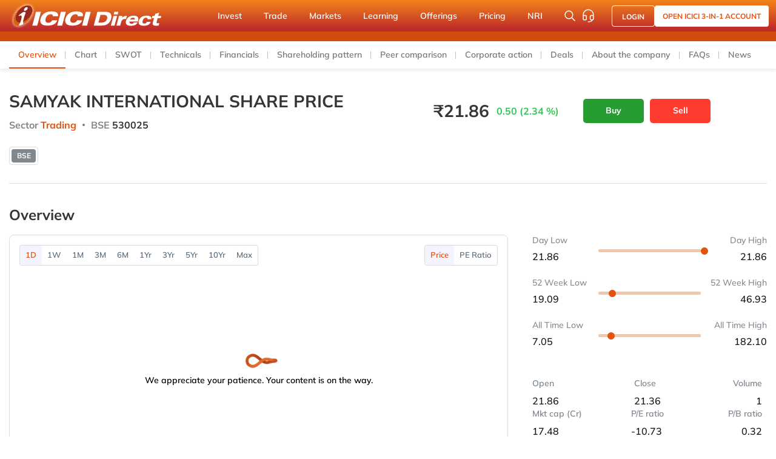

--- FILE ---
content_type: text/html; charset=utf-8
request_url: https://www.icicidirect.com/stocks/samyak-international-ltd-share-price
body_size: 33521
content:
<!DOCTYPE html>
<html lang="en">
<head>
    <script language="javascript">
        var g_feedURL = 'https://contentfeeds.icicidirect.com/';
        if (window.location.toString().includes('icicidirect.com'))
        {
            g_TokenId = '';
        }
        else
        {
            g_TokenId = 'GA1.2.2120863064.1647535848';
        }
        var g_feedStream = 'no';
        var g_feedFlag = 'yes';
        var siteRoot = "https://www.icicidirect.com";
        var apiRoot = "https://www.icicidirect.com/marketapi/market";
        var equityBuyUrl = "https://secure.icicidirect.com/trading/equity/cashbuy/";
        var equitySellUrl = "https://secure.icicidirect.com/trading/equity/cashsell/";
        var mfInvestUrl = "https://secure.icicidirect.com/trading/mf/placeorder";
        var UpdateRef = "1301261160_1247";
    </script>
    <link rel="dns-prefetch" href="icicisecurities.sc.omtrdc.net">
    <link rel="dns-prefetch" href="dpm.demdex.net">
    <link rel="dns-prefetch" href="icicisecurities.tt.omtrdc.net">
    <link rel="preconnect" href="https://www.googletagmanager.com">
    <link rel="preconnect" href="https://fonts.googleapis.com">
    <link rel="preconnect" href="https://fonts.gstatic.com" crossorigin>
    


    <meta charset="utf-8">
    <meta http-equiv="X-UA-Compatible" content="IE=edge">
    <meta name="format-detection" content="telephone=no">
    <meta name="viewport" content="width=device-width, initial-scale=1">

        <title>Samyak International Share Price Today - Samyak International Stock Price Live NSE/BSE</title>
        <meta property="og:site_name" content="ICICIdirect">
        <meta name="twitter:site" content="@ICICIdirect">
        <meta name="Description" content="Samyak International Share Price - Get live BSE/NSE Samyak International share price with latest research reports, balance sheet, stock analysis & more at ICICI Direct. Stay updated with Samyak International Share Price today!" />
        <meta name="Keywords" content="Samyak International Ltd Share Price, Samyak International Ltd price live, Samyak International Ltd share price nse, Samyak International Ltdshare price today, Samyak International Ltd stock price, Samyak International Ltd share price bse, Samyak International Ltdshare price history, Samyak International Ltdshare price target, buy Samyak International Ltd share, sell Samyak International Ltd shares, Samyak International Ltd share news, Samyak International Ltd share updates, Samyak International Ltd share chart, Samyak International Ltd share analysis" />
        <meta property="og:title" content="Samyak International Share Price Today - Samyak International Stock Price Live NSE/BSE" />
        <meta property="og:description" content="Samyak International Share Price - Get live BSE/NSE Samyak International share price with latest research reports, balance sheet, stock analysis & more at ICICI Direct. Stay updated with Samyak International Share Price today!" />
            <meta property="og:type" content="website" />
            <meta property="og:url" content="https://www.icicidirect.com/stocks/samyak-international-ltd-share-price" />
            <meta property="og:image" content="https://www.icicidirect.com/Content/images/ICICI-logo-white.svg" />
        <meta name="twitter:title" content="Samyak International Share Price Today - Samyak International Stock Price Live NSE/BSE">
        <meta name="twitter:description" content="Samyak International Share Price - Get live BSE/NSE Samyak International share price with latest research reports, balance sheet, stock analysis & more at ICICI Direct. Stay updated with Samyak International Share Price today!">
            <meta name="twitter:card" content="summary_large_image">
            <meta property="twitter:url" content="https://www.icicidirect.com/stocks/samyak-international-ltd-share-price" />
            <meta name="twitter:image" content="https://www.icicidirect.com/Content/images/ICICI-logo-white.svg">
            <link rel="canonical" href="https://www.icicidirect.com/stocks/samyak-international-ltd-share-price" />



        <meta name="robots" content="index,follow,max-snippet:-1,max-image-preview:large,max-video-preview:-1">

    <link rel="icon" type="image/png" href="/Content/images/favicon.ico">
    <script>
        function LoadJSAsync(src, id, mode) {
            return new Promise((resolve) => {
                const script = document.createElement('script');
                script.type = 'text/javascript';
                if (mode == "async") {
                    script.async = true;
                } else if (mode == "defer") {
                    script.defer = true;
                }
                script.src = src;
                script.id = id;
                script.onload = resolve;
                document.head.appendChild(script);
            })
        }

        async function LoadGTM() {
            LoadJSAsync(`https://www.googletagmanager.com/gtm.js?id=GTM-WF9LTLZ`, 'gtm', 'async').then(() => {
                window.dataLayer = window.dataLayer || [];
                window.dataLayer.push({
                    event: 'gtm.js',
                    'gtm.start': new Date().getTime()
                });
            });
        }
    </script>
    <style>
        @font-face {font-family: 'Poppins';font-style: normal;font-weight: 100;font-display: swap;src: url(https://fonts.gstatic.com/s/poppins/v21/pxiGyp8kv8JHgFVrLPTufntAKPY.woff2) format('woff2');unicode-range: U+0100-02AF, U+0304, U+0308, U+0329, U+1E00-1E9F, U+1EF2-1EFF, U+2020, U+20A0-20AB, U+20AD-20C0, U+2113, U+2C60-2C7F, U+A720-A7FF;}@font-face {font-family: 'Poppins';font-style: normal;font-weight: 100;font-display: swap;src: url(https://fonts.gstatic.com/s/poppins/v21/pxiGyp8kv8JHgFVrLPTucHtA.woff2) format('woff2');unicode-range: U+0000-00FF, U+0131, U+0152-0153, U+02BB-02BC, U+02C6, U+02DA, U+02DC, U+0304, U+0308, U+0329, U+2000-206F, U+2074, U+20AC, U+2122, U+2191, U+2193, U+2212, U+2215, U+FEFF, U+FFFD;}@font-face {font-family: 'Poppins';font-style: normal;font-weight: 200;font-display: swap;src: url(https://fonts.gstatic.com/s/poppins/v21/pxiByp8kv8JHgFVrLFj_Z1JlFc-K.woff2) format('woff2');unicode-range: U+0100-02AF, U+0304, U+0308, U+0329, U+1E00-1E9F, U+1EF2-1EFF, U+2020, U+20A0-20AB, U+20AD-20C0, U+2113, U+2C60-2C7F, U+A720-A7FF;}@font-face {font-family: 'Poppins';font-style: normal;font-weight: 200;font-display: swap;src: url(https://fonts.gstatic.com/s/poppins/v21/pxiByp8kv8JHgFVrLFj_Z1xlFQ.woff2) format('woff2');unicode-range: U+0000-00FF, U+0131, U+0152-0153, U+02BB-02BC, U+02C6, U+02DA, U+02DC, U+0304, U+0308, U+0329, U+2000-206F, U+2074, U+20AC, U+2122, U+2191, U+2193, U+2212, U+2215, U+FEFF, U+FFFD;}@font-face {font-family: 'Poppins';font-style: normal;font-weight: 300;font-display: swap;src: url(https://fonts.gstatic.com/s/poppins/v21/pxiByp8kv8JHgFVrLDz8Z1JlFc-K.woff2) format('woff2');unicode-range: U+0100-02AF, U+0304, U+0308, U+0329, U+1E00-1E9F, U+1EF2-1EFF, U+2020, U+20A0-20AB, U+20AD-20C0, U+2113, U+2C60-2C7F, U+A720-A7FF;}@font-face {font-family: 'Poppins';font-style: normal;font-weight: 300;font-display: swap;src: url(https://fonts.gstatic.com/s/poppins/v21/pxiByp8kv8JHgFVrLDz8Z1xlFQ.woff2) format('woff2');unicode-range: U+0000-00FF, U+0131, U+0152-0153, U+02BB-02BC, U+02C6, U+02DA, U+02DC, U+0304, U+0308, U+0329, U+2000-206F, U+2074, U+20AC, U+2122, U+2191, U+2193, U+2212, U+2215, U+FEFF, U+FFFD;}@font-face {font-family: 'Poppins';font-style: normal;font-weight: 400;font-display: swap;src: url(https://fonts.gstatic.com/s/poppins/v21/pxiEyp8kv8JHgFVrJJnecmNE.woff2) format('woff2');unicode-range: U+0100-02AF, U+0304, U+0308, U+0329, U+1E00-1E9F, U+1EF2-1EFF, U+2020, U+20A0-20AB, U+20AD-20C0, U+2113, U+2C60-2C7F, U+A720-A7FF;}@font-face {font-family: 'Poppins';font-style: normal;font-weight: 400;font-display: swap;src: url(https://fonts.gstatic.com/s/poppins/v21/pxiEyp8kv8JHgFVrJJfecg.woff2) format('woff2');unicode-range: U+0000-00FF, U+0131, U+0152-0153, U+02BB-02BC, U+02C6, U+02DA, U+02DC, U+0304, U+0308, U+0329, U+2000-206F, U+2074, U+20AC, U+2122, U+2191, U+2193, U+2212, U+2215, U+FEFF, U+FFFD;}@font-face {font-family: 'Poppins';font-style: normal;font-weight: 500;font-display: swap;src: url(https://fonts.gstatic.com/s/poppins/v21/pxiByp8kv8JHgFVrLGT9Z1JlFc-K.woff2) format('woff2');unicode-range: U+0100-02AF, U+0304, U+0308, U+0329, U+1E00-1E9F, U+1EF2-1EFF, U+2020, U+20A0-20AB, U+20AD-20C0, U+2113, U+2C60-2C7F, U+A720-A7FF;}@font-face {font-family: 'Poppins';font-style: normal;font-weight: 500;font-display: swap;src: url(https://fonts.gstatic.com/s/poppins/v21/pxiByp8kv8JHgFVrLGT9Z1xlFQ.woff2) format('woff2');unicode-range: U+0000-00FF, U+0131, U+0152-0153, U+02BB-02BC, U+02C6, U+02DA, U+02DC, U+0304, U+0308, U+0329, U+2000-206F, U+2074, U+20AC, U+2122, U+2191, U+2193, U+2212, U+2215, U+FEFF, U+FFFD;}@font-face {font-family: 'Poppins';font-style: normal;font-weight: 600;font-display: swap;src: url(https://fonts.gstatic.com/s/poppins/v21/pxiByp8kv8JHgFVrLEj6Z1JlFc-K.woff2) format('woff2');unicode-range: U+0100-02AF, U+0304, U+0308, U+0329, U+1E00-1E9F, U+1EF2-1EFF, U+2020, U+20A0-20AB, U+20AD-20C0, U+2113, U+2C60-2C7F, U+A720-A7FF;}@font-face {font-family: 'Poppins';font-style: normal;font-weight: 600;font-display: swap;src: url(https://fonts.gstatic.com/s/poppins/v21/pxiByp8kv8JHgFVrLEj6Z1xlFQ.woff2) format('woff2');unicode-range: U+0000-00FF, U+0131, U+0152-0153, U+02BB-02BC, U+02C6, U+02DA, U+02DC, U+0304, U+0308, U+0329, U+2000-206F, U+2074, U+20AC, U+2122, U+2191, U+2193, U+2212, U+2215, U+FEFF, U+FFFD;}@font-face {font-family: 'Poppins';font-style: normal;font-weight: 700;font-display: swap;src: url(https://fonts.gstatic.com/s/poppins/v21/pxiByp8kv8JHgFVrLCz7Z1JlFc-K.woff2) format('woff2');unicode-range: U+0100-02AF, U+0304, U+0308, U+0329, U+1E00-1E9F, U+1EF2-1EFF, U+2020, U+20A0-20AB, U+20AD-20C0, U+2113, U+2C60-2C7F, U+A720-A7FF;}@font-face {font-family: 'Poppins';font-style: normal;font-weight: 700;font-display: swap;src: url(https://fonts.gstatic.com/s/poppins/v21/pxiByp8kv8JHgFVrLCz7Z1xlFQ.woff2) format('woff2');unicode-range: U+0000-00FF, U+0131, U+0152-0153, U+02BB-02BC, U+02C6, U+02DA, U+02DC, U+0304, U+0308, U+0329, U+2000-206F, U+2074, U+20AC, U+2122, U+2191, U+2193, U+2212, U+2215, U+FEFF, U+FFFD;}@font-face {font-family: 'Poppins';font-style: normal;font-weight: 800;font-display: swap;src: url(https://fonts.gstatic.com/s/poppins/v21/pxiByp8kv8JHgFVrLDD4Z1JlFc-K.woff2) format('woff2');unicode-range: U+0100-02AF, U+0304, U+0308, U+0329, U+1E00-1E9F, U+1EF2-1EFF, U+2020, U+20A0-20AB, U+20AD-20C0, U+2113, U+2C60-2C7F, U+A720-A7FF;}@font-face {font-family: 'Poppins';font-style: normal;font-weight: 800;font-display: swap;src: url(https://fonts.gstatic.com/s/poppins/v21/pxiByp8kv8JHgFVrLDD4Z1xlFQ.woff2) format('woff2');unicode-range: U+0000-00FF, U+0131, U+0152-0153, U+02BB-02BC, U+02C6, U+02DA, U+02DC, U+0304, U+0308, U+0329, U+2000-206F, U+2074, U+20AC, U+2122, U+2191, U+2193, U+2212, U+2215, U+FEFF, U+FFFD;}@font-face {font-family: 'Poppins';font-style: normal;font-weight: 900;font-display: swap;src: url(https://fonts.gstatic.com/s/poppins/v21/pxiByp8kv8JHgFVrLBT5Z1JlFc-K.woff2) format('woff2');unicode-range: U+0100-02AF, U+0304, U+0308, U+0329, U+1E00-1E9F, U+1EF2-1EFF, U+2020, U+20A0-20AB, U+20AD-20C0, U+2113, U+2C60-2C7F, U+A720-A7FF;}@font-face {font-family: 'Poppins';font-style: normal;font-weight: 900;font-display: swap;src: url(https://fonts.gstatic.com/s/poppins/v21/pxiByp8kv8JHgFVrLBT5Z1xlFQ.woff2) format('woff2');unicode-range: U+0000-00FF, U+0131, U+0152-0153, U+02BB-02BC, U+02C6, U+02DA, U+02DC, U+0304, U+0308, U+0329, U+2000-206F, U+2074, U+20AC, U+2122, U+2191, U+2193, U+2212, U+2215, U+FEFF, U+FFFD;}
    </style>
    <style>
        .loaderSection {
            width: 48px;
            height: 48px;
            border: 5px solid #e7e7e7;
            border-bottom-color: #898888;
            border-radius: 50%;
            display: inline-block;
            box-sizing: border-box;
            animation: rotation 1s linear infinite;
        }

        @keyframes rotation {
            0% {
                transform: rotate(0deg);
            }

            100% {
                transform: rotate(360deg);
            }
        }
    </style>
    <style>
        .loaderSection2 {
            width: 100%;
            text-align: center;
            padding: 72px 0;

            display: flex;
            flex-direction: column;
            justify-content: center;
            align-items: center;
            height: 100%;
        }

        .loaderSection2 span {
            display: inline-block;
            background: url(/Content/images/elastic_loader_trans.gif) no-repeat center center;
            width: 70px;
            height: 30px;
            background-size: contain;
        }

        .loaderSection2 p {
            margin-top: 8px;
            font-size: 14px;
            color: #000;
        }
    </style>
    <link rel="stylesheet" href="/Content/css/header_css.min.css?ref=1301261160_1247" type="text/css" />
    
    <style>
        /* latin-ext */
        @font-face {
            font-family: 'Mulish';
            font-style: normal;
            font-weight: 200 1000;
            font-display: swap;
            src: url(https://fonts.gstatic.com/s/mulish/v13/1Ptvg83HX_SGhgqk0QotcqA.woff2) format('woff2');
            unicode-range: U+0100-02AF, U+0304, U+0308, U+0329, U+1E00-1E9F, U+1EF2-1EFF, U+2020, U+20A0-20AB, U+20AD-20C0, U+2113, U+2C60-2C7F, U+A720-A7FF;
        }
        /* latin */
        @font-face {
            font-family: 'Mulish';
            font-style: normal;
            font-weight: 200 1000;
            font-display: swap;
            src: url(https://fonts.gstatic.com/s/mulish/v13/1Ptvg83HX_SGhgqk3wot.woff2) format('woff2');
            unicode-range: U+0000-00FF, U+0131, U+0152-0153, U+02BB-02BC, U+02C6, U+02DA, U+02DC, U+0304, U+0308, U+0329, U+2000-206F, U+2074, U+20AC, U+2122, U+2191, U+2193, U+2212, U+2215, U+FEFF, U+FFFD;
        }

        .overviewSection .statsCol{padding:24px 0 0 0 !important;}
        .overviewSection .statsCol:before{display: none !important;}
        .statsGraph{padding:16px !important; border-radius: 8px !important;}
        .statsGraph .graphDuration > span, .statsGraph .graphDuration select, .statsGraph .graphDuration .bootstrap-select .dropdown-toggle{height: 32px !important;padding: 6px 9px !important; font-size: 13px !important; font-weight: 600 !important;}
        .overviewSection .lowTText, .overviewSection .highText{font-weight: 500 !important; line-height: 18px !important;}
        .overviewSection .statsCol {row-gap: 16px;}
        .overviewSection .lowTText p, .overviewSection .highText p, .overviewSection .statsCol .shareStats p{font-weight: 500!important; padding-top:8px; line-height: 20px !important;}
        .overviewSection .lowHighCol{margin-bottom: 24px !important;}
        .overviewSection .lowHighCol .lowHigBar{margin: 24px 0 0 !important;}
        .overviewSection .statsCol .shareStats{margin-bottom: 0 !important;}
        .chart-right-sec{padding-left: 25px !important;}
        @media (max-width:1199px) {
            .chart-right-sec {padding-left:15px !important;}
        }
        @media (max-width:768px) {
            .overviewSection{padding-top: 24px !important;}
            .overviewSection .statsCol .shareStats:nth-child(3n+2){text-align: center;}
            .overviewSection .statsCol .shareStats:nth-child(3n){text-align: right;}
            .overviewSection .lowHighCol{margin-bottom: 20px !important;}
            .overviewSection .statsCol{padding:12px 0 0 0 !important;}
            .statsGraph{padding:0 !important; border-radius: 0px !important; border: none !important;}
            .chart-right-sec{padding-left: 12px !important; padding-top: 20px !important;}
            .statsGraph .graphDuration > span, .statsGraph .graphDuration select, .statsGraph .graphDuration .bootstrap-select .dropdown-toggle{height: 32px !important;padding: 6px 8px !important; font-size: 12px !important; font-weight: 600 !important;}
        }
        .flex-column{flex-direction:column}
    </style>
    
    <link rel="stylesheet" type="text/css" href="https://cdn.datatables.net/1.10.20/css/jquery.dataTables.min.css" media="print" onload="this.media='all'">
    <link rel="stylesheet" type="text/css" href="/Content/css/company-snapshot.min.css?ref=1301261160_1247" media="all">
    <script>
        var noGTM = true;
        LoadGTM();
    </script>
            <script type="application/ld+json">
                {
                  "@context": "https://schema.org/",
                  "@type": "BreadcrumbList",
                  "itemListElement": [{
                    "@type": "ListItem",
                    "position": 1,
                    "name": "Home",
                    "item": "https://www.icicidirect.com"
                  },{
                    "@type": "ListItem",
                    "position": 2,
                    "name": "Stocks",
                    "item": "https://www.icicidirect.com/stocks"
                  },{
                    "@type": "ListItem",
                    "position": 3,
                    "name": "Samyak International Share Price",
                    "item": "https://www.icicidirect.com/stocks/samyak-international-ltd-share-price"
                  }]
                }
            </script>
               <script type="application/ld+json">
                {
                    "@context": "https://schema.org",
                    "@type": "FinancialProduct",
                    "name": "Samyak International Ltd",
                    "description": "Samyak International Share Price - Get live BSE/NSE Samyak International share price with latest research reports, balance sheet, stock analysis &amp; more at ICICI Direct. Stay updated with Samyak International Share Price today!",
                    "url": "https://www.icicidirect.com/stocks/samyak-international-ltd-share-price",
                    "identifier": [
                    {
                        "@type": "PropertyValue",
                        "propertyID": "BSE",
                        "value": "530025"
                    },
                    {
                        "@type": "PropertyValue",
                        "propertyID": "NSE",
                        "value": ""
                    }
                    ],
                    "offers": {
                    "@type": "Offer",
                    "priceCurrency": "INR",
                    "price": "21.86",
                    "url": "https://www.icicidirect.com/stocks/samyak-international-ltd-share-price",
                    "availability": "https://schema.org/InStock"
                    },
                    "provider": {
                    "@type": "Organization",
                    "name": "ICICI Direct",
                    "url": "https://www.icicidirect.com",
                    "logo": {
                        "@type": "ImageObject",
                        "url": "https://www.icicidirect.com/Content/images/ICICI-logo-white.svg"
                    }
                    }
                }
               </script>
               <script type="application/ld+json">
                   {
                    "@context": "https://schema.org",
                    "@type": "WebPage",
                    "name": "Samyak International Ltd",
                    "url": "https://www.icicidirect.com/stocks/samyak-international-ltd-share-price",
                    "description": "Samyak International Share Price - Get live BSE/NSE Samyak International share price with latest research reports, balance sheet, stock analysis &amp; more at ICICI Direct. Stay updated with Samyak International Share Price today!",
                    "publisher": {
                    "@type": "Organization",
                    "name": "ICICI Direct",
                    "url": "https://www.icicidirect.com",
                    "logo": {
                    "@type": "ImageObject",
                    "url": "https://www.icicidirect.com/Content/images/ICICI-logo-white.svg"
                    }
                    },
                    "mainEntity": {
                    "@type": "Product",
                    "name": "Samyak International Share Price Today - Samyak International Stock Price Live NSE/BSE",
                    "description": "Samyak International Share Price - Get live BSE/NSE Samyak International share price with latest research reports, balance sheet, stock analysis &amp; more at ICICI Direct. Stay updated with Samyak International Share Price today!",
                    "brand": {
                    "@type": "Organization",
                    "name": "ICICI Direct"
                    }
                    }
                   }
               </script>

        <script type="application/ld+json">
            {
            "@context": "https://schema.org",
            "@type": "FAQPage",
            "mainEntity": [
                {
                "@type": "Question",
                "name": "How can I buy Samyak International Ltd share?",
                "acceptedAnswer": {
                "@type": "Answer",
                "text": "You can buy Samyak International Ltd shares through a brokerage firm. ICICIdirect is a registered broker through which you can place orders to buy Samyak International Ltd Share."
                }
                }
                ,
                {
                "@type": "Question",
                "name": "What is the share price of Samyak International Ltd?",
                "acceptedAnswer": {
                "@type": "Answer",
                "text": "Company share prices and volatile and keep changing according to the market conditions. As of Jan 16, 2026 04:01 PM the closing price of Samyak International Ltd was Rs.21.86."
                }
                }
                ,
                {
                "@type": "Question",
                "name": "What is the PE ratio of Samyak International Ltd ?",
                "acceptedAnswer": {
                "@type": "Answer",
                "text": "The latest PE ratio of Samyak International Ltd as of Jan 16, 2026 04:01 PM is -10.73"
                }
                }
                ,
                {
                "@type": "Question",
                "name": "What is the PB ratio of Samyak International Ltd ?",
                "acceptedAnswer": {
                "@type": "Answer",
                "text": "The latest PB ratio of Samyak International Ltd as of Jan 16, 2026 04:01 PM is 0.32"
                }
                }
                ,
                {
                "@type": "Question",
                "name": "What is the 52 - week high and low of Samyak International Ltd Share Price?",
                "acceptedAnswer": {
                "@type": "Answer",
                "text": "The 52-week high of Samyak International Ltd share price is Rs. 46.93 while the 52-week low is Rs. 19.09"
                }
                }
                ,
                {
                "@type": "Question",
                "name": "What is the market cap of Samyak International Ltd ?",
                "acceptedAnswer": {
                "@type": "Answer",
                "text": "Market capitalization or market cap is determined by multiplying the current market price of a company's shares with the total number of shares outstanding. As of Jan 16, 2026 04:01 PM, the market cap of Samyak International Ltd stood at Rs. 17.48 Cr."
                }
                }
            ]
            }
</script>

</head>
<body>
    <noscript>
        <iframe src="https://www.googletagmanager.com/ns.html?id=GTM-WF9LTLZ"
                height="0" width="0"
                style="display:none;visibility:hidden"></iframe>
    </noscript>
    
<header class="header1">
    <div class="header_top">
        <div class="container">
            <a href="https://www.icicidirect.com" class="logo_wrap">
                <img class="desk_logo img-fluid" src="/Content/images/ICICI-logo-white.svg" alt="ICICI-logo" width="260" height="52">
                <img class="mob_logo img-fluid" src="/Content/images/Isec-mobile-logo.svg" alt="ICICI-logo" width="75" height="34">
            </a>
            <ul class="main_menu level_1">
                            <li class="">
                                <a href="javascript:void(0)">Invest</a>
                                <div class="menu_dropdown">
                                        <div class="left">
                                            <ul class="level_2">

                                                    <li class="active">
                                                            <a href="https://www.icicidirect.com/stocks">Stocks</a>
                                                                                                                    <ul class="level_3" style="display: none;">
                                                                        <li><a href="https://www.icicidirect.com/stocks">Why Choose Us</a></li>
                                                                        <li><a href="https://www.icicidirect.com/equity-products/margin-trading">Buy Now, Pay Later (MTF)</a></li>
                                                                        <li><a href="https://www.icicidirect.com/research/equity">Stock Investing Ideas</a></li>
                                                                        <li><a href="https://www.icicidirect.com/equity-products/stock-sip">Stock SIPs</a></li>
                                                                        <li><a href="https://www.icicidirect.com/equity-products/one-click">Basket Investing</a></li>
                                                            </ul>
                                                    </li>
                                                    <li class="">
                                                            <a href="https://www.icicidirect.com/mutual-funds">Mutual Funds</a>
                                                                                                                    <ul class="level_3" style="display: none;">
                                                                        <li><a href="https://www.icicidirect.com/mutual-funds">All About Mutual Funds</a></li>
                                                                        <li><a href="https://www.icicidirect.com/mutual-funds/products/sip">Start SIP</a></li>
                                                                        <li><a href="https://www.icicidirect.com/mutual-funds/new-fund-offering-nfo/existing">Explore NFOs</a></li>
                                                                        <li><a href="https://www.icicidirect.com/mutual-funds/idirect-one-click">One-Click MF Baskets</a></li>
                                                            </ul>
                                                    </li>
                                                    <li class="">
                                                            <a href="https://www.icicidirect.com/ipo">IPO</a>
                                                                                                                    <ul class="level_3" style="display: none;">
                                                                        <li><a href="https://www.icicidirect.com/ipo">Explore IPOs</a></li>
                                                                        <li><a href="https://www.icicidirect.com/ipo/upcoming-ipos">Upcoming IPOs</a></li>
                                                                        <li><a href="https://www.icicidirect.com/ipo/closed-ipos">Closed IPOs</a></li>
                                                                        <li><a href="https://www.icicidirect.com/ipo/current-ipos">Current IPOs</a></li>
                                                            </ul>
                                                    </li>
                                                    <li class="">
                                                            <a href="https://www.icicidirect.com/exchange-traded-funds-etf">ETF</a>
                                                                                                                    <ul class="level_3" style="display: none;">
                                                                        <li><a href="https://www.icicidirect.com/exchange-traded-funds-etf">Invest in Exchange Traded Funds</a></li>
                                                            </ul>
                                                    </li>
                                                    <li class="">
                                                            <a href="https://www.icicidirect.com/fd-and-bonds/icici-bank-fd">FD &amp; Bonds</a>
                                                                                                                    <ul class="level_3" style="display: none;">
                                                                        <li><a href="https://www.icicidirect.com/fd-and-bonds/icici-home-finance-fd">ICICI Home Finance FD</a></li>
                                                                        <li><a href="https://www.icicidirect.com/fd-and-bonds/icici-bank-fd">ICICI Bank FD</a></li>
                                                                        <li><a href="https://www.icicidirect.com/fd-and-bonds/rbi-bonds">RBI Floating Rate Bonds</a></li>
                                                                        <li><a href="https://www.icicidirect.com/fd-and-bonds/sovereign-gold-bond">Sovereign Gold Bonds</a></li>
                                                                        <li><a href="https://www.icicidirect.com/fd-and-bonds/government-securities">Government Securities</a></li>
                                                                        <li><a href="https://www.icicidirect.com/bonds/exchange-traded-bonds-ncds">Exchange Traded Bonds</a></li>
                                                                        <li><a href="https://www.icicidirect.com/bonds">54EC Capital Gain Bonds</a></li>
                                                            </ul>
                                                    </li>
                                                    <li class="">
                                                            <a href="https://www.icicidirect.com/national-pension-scheme">NPS</a>
                                                                                                                    <ul class="level_3" style="display: none;">
                                                                        <li><a href="https://www.icicidirect.com/national-pension-scheme">Explore NPS</a></li>
                                                                        <li><a href="https://www.icicidirect.com/national-pension-scheme/corporate-nps">Corporate NPS</a></li>
                                                            </ul>
                                                    </li>
                                                    <li class="">
                                                            <a href="https://www.icicidirect.com/fd-and-bonds/real-estate-investment-trust">REITs</a>
                                                                                                                    <ul class="level_3" style="display: none;">
                                                                        <li><a href="https://www.icicidirect.com/fd-and-bonds/real-estate-investment-trust">Explore Real Estate Investment Trusts (REITs)</a></li>
                                                            </ul>
                                                    </li>
                                            </ul>
                                            <ul class="level_3 level_3_append">
                                                <!-- Particular Level_2 > level_3 li data append here -->
                                            </ul>
                                        </div>

                                        <div class="right">
                                            <a class="menu_banner" target="_blank" href="https://opendemat.icicidirect.com/demataccountopening?id_source=ICICIdirect&id_medium=topmenu&id_campaign=OAO2.0&id_content=header">
                                                <img src="/Content/images/instant-cash-eATM-banner1.webp" alt="latest IPO" width="292" height="330" loading="lazy">
                                            </a>
                                        </div>
                                </div>
                            </li>
                            <li class="">
                                <a href="javascript:void(0)">Trade</a>
                                <div class="menu_dropdown">
                                        <div class="left">
                                            <ul class="level_2">

                                                    <li class="active">
                                                            <a href="https://www.icicidirect.com/stocks">Stocks</a>
                                                                                                                    <ul class="level_3" style="display: none;">
                                                                        <li><a href="https://www.icicidirect.com/equity-products/intraday-trading">Intraday</a></li>
                                                                        <li><a href="https://www.icicidirect.com/equity-products/margin-trading">Margin Trading Facility</a></li>
                                                                        <li><a href="https://www.icicidirect.com/equity/i-lens/expert-screeners/by-tag/most-popular">Screeners</a></li>
                                                                        <li><a href="https://www.icicidirect.com/equity-products/shares-as-margin">Shares as Margin</a></li>
                                                                        <li><a href="https://www.icicidirect.com/stocks#TradingFeatures">Overview</a></li>
                                                            </ul>
                                                    </li>
                                                    <li class="">
                                                            <a href="https://www.icicidirect.com/futures-and-options">F&amp;O</a>
                                                                                                                    <ul class="level_3" style="display: none;">
                                                                        <li><a href="https://www.icicidirect.com/futures-and-options">Overview</a></li>
                                                                        <li><a href="https://www.icicidirect.com/futures-and-options/products">Smart Tools</a></li>
                                                                        <li><a href="https://www.icicidirect.com/futures-and-options/fno-execution">Algorithmic Trading</a></li>
                                                                        <li><a href="https://www.icicidirect.com/research/derivative">F&amp;O Research Products</a></li>
                                                                        <li><a href="https://www.icicidirect.com/calculators/margin-calculator">Margin Calculator</a></li>
                                                                        <li><a href="https://www.icicidirect.com/futures-and-options/options-stocks-list">Pledge List</a></li>
                                                                        <li><a href="https://www.icicidirect.com/futures-and-options/api/breeze">Breeze API</a></li>
                                                            </ul>
                                                    </li>
                                                    <li class="">
                                                            <a href="https://www.icicidirect.com/commodities-market">Commodities</a>
                                                                                                                    <ul class="level_3" style="display: none;">
                                                                        <li><a href="https://www.icicidirect.com/commodities-market">Commodity Trading</a></li>
                                                                        <li><a href="https://www.icicidirect.com/commodities-market/top-gainer/mcx/futcom">Top Gainers- Commodity</a></li>
                                                                        <li><a href="https://www.icicidirect.com/commodity-market/products">Commodity Products &amp; Research</a></li>
                                                                        <li><a href="https://www.icicidirect.com/commodities-market/active-by-value/mcx/futcom">Most Active Commodity Contracts</a></li>
                                                            </ul>
                                                    </li>
                                            </ul>
                                            <ul class="level_3 level_3_append">
                                                <!-- Particular Level_2 > level_3 li data append here -->
                                            </ul>
                                        </div>

                                        <div class="right">
                                            <a class="menu_banner" target="_blank" href="https://opendemat.icicidirect.com/demataccountopening?id_source=ICICIdirect&id_medium=topmenu&id_campaign=OAO2.0&id_content=header">
                                                <img src="/Content/images/pay-later-MTF-banner1.webp" alt="latest IPO" width="292" height="330" loading="lazy">
                                            </a>
                                        </div>
                                </div>
                            </li>
                            <li class="">
                                <a href="javascript:void(0)">Markets</a>
                                <div class="menu_dropdown">
                                        <div class="left">
                                            <ul class="level_2">

                                                    <li class="active">
                                                            <a href="https://www.icicidirect.com/share-market-today">Market Update</a>
                                                                                                                    <ul class="level_3" style="display: none;">
                                                                        <li><a href="https://www.icicidirect.com/share-market-today">Share Market Today</a></li>
                                                                        <li><a href="https://www.icicidirect.com/share-market-today/top-gainers-nse">Top Gainers &amp; Losers</a></li>
                                                                        <li><a href="https://www.icicidirect.com/share-market-today/52-week-high-nse">52 Week High &amp; Low</a></li>
                                                                        <li><a href="https://www.icicidirect.com/share-market-today/most-active-by-value/nse/nifty-50/intraday">Market Movers</a></li>
                                                                        <li><a href="https://www.icicidirect.com/share-market-today/news">Market News</a></li>
                                                                        <li><a href="https://www.icicidirect.com/research/equity/finace">FinAce</a></li>
                                                            </ul>
                                                    </li>
                                                    <li class="">
                                                            <a href="https://www.icicidirect.com/share-market-today/indices">Indices</a>
                                                                                                                    <ul class="level_3" style="display: none;">
                                                                        <li><a href="https://www.icicidirect.com/share-market-today/indices">Explore All Indices</a></li>
                                                                        <li><a href="https://www.icicidirect.com/equity/index/nse/nifty-50/20559">Nifty 50</a></li>
                                                                        <li><a href="https://www.icicidirect.com/equity/index/bse/bse-sensex/20558">Sensex</a></li>
                                                                        <li><a href="https://www.icicidirect.com/equity/index/nse/nifty-bank/26753">Bank Nifty</a></li>
                                                                        <li><a href="https://www.icicidirect.com/share-market-today/global-indices">Global Indices</a></li>
                                                                        <li><a href="https://www.icicidirect.com/equity/market-today/index-contributors">Index Contribution</a></li>
                                                            </ul>
                                                    </li>
                                                    <li class="">
                                                            <a href="https://www.icicidirect.com/research/equity">Research</a>
                                                                                                                    <ul class="level_3" style="display: none;">
                                                                        <li><a href="https://www.icicidirect.com/research">Explore Research Ideas</a></li>
                                                                        <li><a href="https://www.icicidirect.com/research/equity">Investing Ideas</a></li>
                                                                        <li><a href="https://www.icicidirect.com/equity/i-lens/expert-screeners/by-tag/most-popular/">Stock Screener</a></li>
                                                                        <li><a href="https://www.icicidirect.com/research/derivative">F&amp;O Trading Ideas</a></li>
                                                            </ul>
                                                    </li>
                                                    <li class="">
                                                            <a href="https://www.icicidirect.com/stock/companies">Explore Stocks</a>
                                                                                                                    <ul class="level_3" style="display: none;">
                                                                        <li><a href="https://www.icicidirect.com/stock/companies">Stock Directory</a></li>
                                                            </ul>
                                                    </li>
                                            </ul>
                                            <ul class="level_3 level_3_append">
                                                <!-- Particular Level_2 > level_3 li data append here -->
                                            </ul>
                                        </div>

                                        <div class="right">
                                            <a class="menu_banner" target="_blank" href="https://opendemat.icicidirect.com/demataccountopening?id_source=ICICIdirect&id_medium=topmenu&id_campaign=OAO2.0&id_content=header">
                                                <img src="/Content/images/stocks-recommdtn-banner1.webp" alt="latest IPO" width="292" height="330" loading="lazy">
                                            </a>
                                        </div>
                                </div>
                            </li>
                            <li class="">
                                <a href="javascript:void(0)">Learning</a>
                                <div class="menu_dropdown">
                                        <div class="left">
                                            <ul class="level_2">

                                                    <li class="active">
                                                            <a href="https://www.icicidirect.com/ilearn">iLearn</a>
                                                                                                                    <ul class="level_3" style="display: none;">
                                                                        <li><a href="https://www.icicidirect.com/ilearn">iLearn- Learning Platform</a></li>
                                                                        <li><a href="https://www.icicidirect.com/ilearn/all/courses">Explore Learning Modules</a></li>
                                                                        <li><a href="https://www.icicidirect.com/ilearn/all/articles">Read Articles</a></li>
                                                                        <li><a href="https://www.icicidirect.com/ilearn/all/videos">Watch Videos</a></li>
                                                                        <li><a href="https://www.icicidirect.com/ilearn/all/infographics">Learn Through Infographics</a></li>
                                                                        <li><a href="https://www.icicidirect.com/ilearn/all/podcasts">Listen to Podcast</a></li>
                                                                        <li><a href="https://www.icicidirect.com/ilearn/about-icicidirect/videos">Know More About ICICI Direct</a></li>
                                                            </ul>
                                                    </li>
                                                    <li class="">
                                                            <a href="https://www.icicidirect.com/calculators">Calculators</a>
                                                                                                                    <ul class="level_3" style="display: none;">
                                                                        <li><a href="https://www.icicidirect.com/calculators/cagr-calculator">CAGR Calculator</a></li>
                                                                        <li><a href="https://www.icicidirect.com/calculators/sip-calculator">SIP Calculator</a></li>
                                                                        <li><a href="https://www.icicidirect.com/calculators/margin-calculator">Margin Calculator</a></li>
                                                                        <li><a href="https://www.icicidirect.com/calculators/emi-calculator">EMI Calculator</a></li>
                                                                        <li><a href="https://www.icicidirect.com/calculators/lumpsum-calculator">Lumpsum Calculator</a></li>
                                                                        <li><a href="https://www.icicidirect.com/calculators/gratuity-calculator">Gratuity Calculator</a></li>
                                                                        <li><a href="https://www.icicidirect.com/calculators">More Calculator</a></li>
                                                            </ul>
                                                    </li>
                                            </ul>
                                            <ul class="level_3 level_3_append">
                                                <!-- Particular Level_2 > level_3 li data append here -->
                                            </ul>
                                        </div>

                                        <div class="right">
                                            <div class="features_menu">
                                                <div class="heading">Quick Access</div>
                                                <div class="f_list">
                                                    <a href="/3-in-1-account">
                                                        <i class="icon"><img src="/Content/images/f_icon1.svg" alt="" width="" height="" loading="lazy"></i>
                                                        <div>
                                                            <span>Account Opening Steps</span> <abbr></abbr>
                                                            <p>Learn the steps & benefits of opening a 3-in-1 account</p>
                                                        </div>
                                                    </a>
                                                    <a href="/ilearn/stocks/courses">
                                                        <i class="icon"><img src="/Content/images/f_icon2.svg" alt="" width="" height="" loading="lazy"></i>
                                                        <div>
                                                            <span>Learn Stock Market</span> <abbr></abbr>
                                                            <p>Made by experts, it covers everything about stock market</p>
                                                        </div>
                                                    </a>
                                                    <a href="/ipo">
                                                        <i class="icon"><img src="/Content/images/f_icon3.svg" alt="" width="" height="" loading="lazy"></i>
                                                        <div>
                                                            <span>IPO Allotment Status</span> <abbr></abbr>
                                                            <p>Get to know ways to check IPO allotment status</p>
                                                        </div>
                                                    </a>
                                                </div>
                                            </div>
                                        </div>
                                </div>
                            </li>
                            <li class="">
                                <a href="javascript:void(0)">Offerings</a>
                                <div class="menu_dropdown">
                                        <div class="left">
                                            <ul class="level_2">

                                                    <li class="active">
                                                            <a href="https://secure.icicidirect.com/demataccountopening">Account Opening</a>
                                                                                                                    <ul class="level_3" style="display: none;">
                                                                        <li><a href="https://www.icicidirect.com/open-nri-account">Open NRI Account</a></li>
                                                                        <li><a href="https://www.icicidirect.com/3-in-1-account">Open ICICI 3-in-1 Account</a></li>
                                                            </ul>
                                                    </li>
                                                    <li class="">
                                                            <a href="https://www.icicidirect.com/wealth-management-services">Private Wealth Management</a>
                                                                                                                    <ul class="level_3" style="display: none;">
                                                                        <li><a href="https://www.icicidirect.com/wealth-management-services">Manage Your Wealth</a></li>
                                                                        <li><a href="https://www.icicidirect.com/global-investment-services">Global Investment</a></li>
                                                                        <li><a href="https://www.icicidirect.com/services/portfolio-management-services">Portfolio Management Services</a></li>
                                                            </ul>
                                                    </li>
                                                    <li class="">
                                                            <a href="https://www.icicidirect.com/insurance-online">Insurance</a>
                                                                                                                    <ul class="level_3" style="display: none;">
                                                                        <li><a href="https://www.icicidirect.com/insurance-online">Get Insured</a></li>
                                                                        <li><a href="https://www.icicidirect.com/insurance-online/health-insurance">Health Insurance</a></li>
                                                                        <li><a href="https://www.icicidirect.com/insurance-online/term-insurance">Term Insurance</a></li>
                                                                        <li><a href="https://www.icicidirect.com/insurance-online/car-insurance">Car Insurance</a></li>
                                                                        <li><a href="https://www.icicidirect.com/insurance-online/bike-insurance">Bike Insurance</a></li>
                                                            </ul>
                                                    </li>
                                                    <li class="">
                                                            <a href="javascript:void(0)">APIs &amp; Tools</a>
                                                                                                                    <ul class="level_3" style="display: none;">
                                                                        <li><a href="https://www.icicidirect.com/futures-and-options/api/breeze">Breeze API</a></li>
                                                                        <li><a href="https://www.icicidirect.com/futures-and-options/fno-execution">Execution Algos</a></li>
                                                                        <li><a href="https://www.icicidirect.com/futures-and-options/spring">Automated Trading Platform- Spring</a></li>
                                                                        <li><a href="https://www.icicidirect.com/futures-and-options/backtester">Backtesting Tools</a></li>
                                                            </ul>
                                                    </li>
                                                    <li class="">
                                                            <a href="javascript:void(0)">Web Platform</a>
                                                                                                                    <ul class="level_3" style="display: none;">
                                                                        <li><a href="https://www.icicidirect.com/futures-and-options/products/my-watchlist">Watchlist</a></li>
                                                            </ul>
                                                    </li>
                                            </ul>
                                            <ul class="level_3 level_3_append">
                                                <!-- Particular Level_2 > level_3 li data append here -->
                                            </ul>
                                        </div>

                                        <div class="right">
                                            <div class="features_menu">
                                                <div class="heading">3-in-1 Account Features</div>
                                                <div class="f_list">
                                                    <a href="/3-in-1-account">
                                                        <i class="icon"><img src="/Content/images/f_icon4.svg" alt="" width="" height="" loading="lazy"></i>
                                                        <div>
                                                            <span>One-Stop Solution</span> <abbr></abbr>
                                                            <p>Link ICICI Bank Account to avail 3-in-1 account benefits</p>
                                                        </div>
                                                    </a>
                                                    <a href="/3-in-1-account">
                                                        <i class="icon"><img src="/Content/images/f_icon5.svg" alt="" width="" height="" loading="lazy"></i>
                                                        <div>
                                                            <span>Interest on Unused Funds</span> <abbr></abbr>
                                                            <p>Earn interest on unused funds parked in trading account</p>
                                                        </div>
                                                    </a>
                                                    <a href="/3-in-1-account">
                                                        <i class="icon"><img src="/Content/images/f_icon6.svg" alt="" width="" height="" loading="lazy"></i>
                                                        <div>
                                                            <span>Trade Seamlessly</span> <abbr></abbr>
                                                            <p>Hassle-free fund allocation during live market for trading</p>
                                                        </div>
                                                    </a>
                                                </div>
                                            </div>
                                        </div>
                                </div>
                            </li>
                            <li class="noLevel_menu">
                                <a href="javascript:void(0)">Pricing</a>
                                <div class="menu_dropdown">
                                        <ul class="level_3">
                                                <li><a href="https://www.icicidirect.com/brokerage">Explore All Brokerage Plans</a></li>
                                                <li><a href="https://www.icicidirect.com/brokerage/ivalue-plan">Plan for Traders</a></li>
                                                <li><a href="https://www.icicidirect.com/brokerage/prime-plan">Plan for Investors</a></li>
                                        </ul>

                                </div>
                            </li>
                            <li class="noLevel_menu">
                                <a href="javascript:void(0)">NRI</a>
                                <div class="menu_dropdown">
                                        <ul class="level_3">
                                                <li><a href="https://www.icicidirect.com/open-nri-account">NRI Investments</a></li>
                                                <li><a href="https://www.icicidirect.com/services/brokerage/nri-brokerage-plan">NRI Brokerage</a></li>
                                                <li><a href="https://www.icicidirect.com/open-nri-account">RI to NRI</a></li>
                                                <li><a href="https://www.icicidirect.com/open-nri-account">Request Callback</a></li>
                                        </ul>

                                </div>
                            </li>

                <li><a href="https://www.icicidirect.com/services/customer-care" class="no-arrow hide-in-destop">Customer care</a></li>
            </ul>
            <a href="https://secure.icicidirect.com/customer/login" class="btn_custom btn_mob btn_outline" onclick="TrackLoginButtonClick()">Login</a>
            <a onclick="Track3in1AccountClick('header')" href="https://opendemat.icicidirect.com/demataccountopening?id_source=ICICIdirect&id_medium=home&id_campaign=OAO2.0&id_content=header" class="btn_custom btn_mob">OPEN ICICI 3-in-1 Account</a>
            <div class="seach_support_btn_wrap">
                <a href="javascript:void(0)" class="btn_custom btn_rounded btn_search"></a>
                <div class="search_stocks_nav">
                    <svg class="triangle-icon" width="31" height="20" viewBox="0 0 31 20" fill="none" xmlns="http://www.w3.org/2000/svg">
                        <path d="M13.964 0.841807C14.7636 -0.116956 16.2364 -0.116955 17.036 0.841808L29.6514 15.9691C30.7376 17.2716 29.8114 19.25 28.1154 19.25L2.88461 19.25C1.1886 19.25 0.262399 17.2716 1.34864 15.9691L13.964 0.841807Z" fill="white" />
                    </svg>
                    <div class="form-group-wrap">
                        <div class="form-group-left">
                            <select class="selectpicker common-bsDropdown" id="SearchType">
                                <option value="all">All</option>
                                <option value="equity">Equity</option>
                                <option value="mf">Mutual Fund</option>
                                <option value="commodity">Commodity</option>
                                <option value="bonds">Bonds</option>
                                
                            </select>
                        </div>
                        <div class="form-group-right">
                            <input id="searchStock" type="text" class="input GlobalSearch" placeholder="Search Stocks and NAV" autocomplete="off">
                            <svg class="search-icon" width="18" height="18" viewBox="0 0 18 18" fill="none" xmlns="http://www.w3.org/2000/svg">
                                <path d="M12.4725 12.4725L17 17M13.7473 7.37363C13.7473 10.8937 10.8937 13.7473 7.37363 13.7473C3.85357 13.7473 1 10.8937 1 7.37363C1 3.85357 3.85357 1 7.37363 1C10.8937 1 13.7473 3.85357 13.7473 7.37363Z" stroke="#666666" stroke-width="1.5" stroke-linecap="round" stroke-linejoin="round" />
                            </svg>
                        </div>
                    </div>
                    <div class="stock_nav_dropdown">
                        <div class="stock_nav_box_wrap">
                            <div id="EquitySearchSection" class="equity stock_nav_box" style="display: none;">
                                <div class="catHeader">Equity</div>
                                <div class="stock_nav_options EquitySearchSection">

                                </div>
                            </div>
                            <div id="MFSearchSection" class="mutual-funds stock_nav_box" style="display: none;">
                                <div class="catHeader">Mutual Funds</div>
                                <div class="stock_nav_options MFSearchSection">

                                </div>
                            </div>
                            <div id="CommoditySearchSection" class="commodity stock_nav_box" style="display: none;">
                                <div class="catHeader">Commodity</div>
                                <div class="stock_nav_options CommoditySearchSection">

                                </div>
                            </div>
                            <div id="iLearnSearchSection" class="iLearn stock_nav_box" style="display: none;">
                                <div class="catHeader">iLearn</div>
                                <div class="stock_nav_options iLearnSearchSection">

                                </div>
                            </div>
                            <div id="BondsSearchSection" class="bonds stock_nav_box" style="display: none;">
                                <div class="catHeader">Bonds</div>
                                <div class="stock_nav_options BondsSearchSection">

                                </div>
                            </div>
                        </div>
                    </div>
                </div>
                <a href="/services/customer-care" class="btn_custom btn_rounded btn_cc"></a>
            </div>
            <div class="btn_wrap">
                    <a href="https://secure.icicidirect.com/customer/login" class="btn_custom btn_outline login_btn" onclick="TrackLoginButtonClick()">LOGIN</a>
                                        <a href="https://opendemat.icicidirect.com/demataccountopening?id_source=ICICIdirect_2.0&amp;id_medium=/stocks/samyak-international-ltd-share-price&amp;id_campaign=OAO2.0&amp;id_content=header" class="btn_custom openAc_btn" onclick="Track3in1AccountClick('header')">Open ICICI 3-in-1 Account</a>
                
            </div>
            <div id="menuToggle">
                <span></span>
                <span></span>
                <span></span>
            </div>
        </div>
    </div>
    
    <!--MAIN HEADER end-->
    <!--PRIMARY HEADER start-->
    
    <!--PRIMARY HEADER end-->

</header>
<div class="header_feeds">
    <div class="container">
        <div class="liveIndices" id="niftySensexMarket">
            
        </div>
    </div>
</div>
<script>
    function Track3in1AccountClick(loc) {
        let path = window.location.pathname;
        dataLayer.push({
            'event': 'oao_2.0',
            'eventCategory': 'ICICI3-in-1-account-button-click',
            'eventAction': loc,
            'eventLabel': path,
            'cust_Id': ''
        });
    }
	
	function TrackLoginButtonClick() {
        dataLayer.push({
            'event': 'oao_2.0',
            'eventCategory': 'top_navigation_menu',
            'eventAction': 'clicks_on_navigation_menu',
            'eventLabel': 'login',
            'cust_Id': ''
        });
    }
</script>
    

<section class="section-links antiCls">
    <div class="container">
        <div class="content-wrapper">
            <div class="prev_btn disabled">
                <svg xmlns="http://www.w3.org/2000/svg" width="16" height="16" fill="#767676" stroke="#767676" stroke-width="0.8" class="bi bi-chevron-left" viewBox="0 0 16 16">
                    <path fill-rule="evenodd" d="M11.354 1.646a.5.5 0 0 1 0 .708L5.707 8l5.647 5.646a.5.5 0 0 1-.708.708l-6-6a.5.5 0 0 1 0-.708l6-6a.5.5 0 0 1 .708 0"/>
                </svg>
            </div>
            <ul class="link-group mb-0">
                <li><a class="links active" href="#Overview">Overview</a></li>
                <li><a class="links" href="#Chart">Chart</a></li>
                <li><a class="links" href="#Swot">SWOT</a></li>
                <li><a class="links" href="#Technicals">Technicals</a></li>
                <li><a class="links" href="#Financials">Financials</a></li>
                
                <li><a class="links" href="#Shareholding">Shareholding pattern</a></li>
                <li><a class="links" href="#PeerComparison">Peer comparison</a></li>
                <li><a class="links" href="#CorporateAction">Corporate action</a></li>
                <li><a class="links" href="#Insider">Deals</a></li>
                <li><a class="links" href="#AboutCompany">About the company</a></li>
                <li><a class="links" href="#FAQs">FAQs</a></li>
                <li><a class="links" href="#News">News</a></li>
            </ul>
            <div class="next_btn disabled">
                <svg xmlns="http://www.w3.org/2000/svg" width="16" height="16" fill="#767676" stroke="#767676" stroke-width="0.8" class="bi bi-chevron-right" viewBox="0 0 16 16">
                    <path fill-rule="evenodd" d="M4.646 1.646a.5.5 0 0 1 .708 0l6 6a.5.5 0 0 1 0 .708l-6 6a.5.5 0 0 1-.708-.708L10.293 8 4.646 2.354a.5.5 0 0 1 0-.708"/>
                </svg>
            </div>
        </div>
    </div>
</section>
<!-- Compnay Information start-->
<div id="sticky-placeholder" class="placeholder" style="height: 0;"></div>
<section id="sticky-section" class="section companyProfile antiCls">
    <div class="container">
        <div class="profileCol">
            <div class="comTitle">
                        <h1 style="visibility: visible;">SAMYAK INTERNATIONAL SHARE PRICE</h1>
            <div class="marketType showOnsticky" style="display: none;">
                                    <span class="active">BSE</span>

            </div>
            </div>
            <div class="companyShareStats">
                    <div><span>Sector</span> <a href="https://www.icicidirect.com/sector/sectorsnapshot/trading">Trading</a></div>
                    <div><span>BSE</span> 530025</div>
            </div>
            <select id="ExchangeList" class="selectpicker">
                                <option value="BSE">BSE</option>
                            </select>
        </div>
        <div class="priceCol">
            <div class="sharePrice" id="SharePriceSection">
                    <div style="margin-right: 12px;" id="LTPVal" class="tdLTP2_530025"><span class="rupee_sign"> &#8377</span>21.86</div>
                    <span class="shareValue positive tdCHGPER2_530025" id="ChangeVal">0.50 (2.34 %)</span>


            </div>
                <a href="https://secure.icicidirect.com/trading/equity/cashbuy/SAMIN" class="btn btn-buy" onclick="equitycompevent('Company Snapshot Page','equity_company_snapshot', 'buy_', 'Samyak International Ltd');"><div class="d">Buy</div><div class="m">B</div></a>
                <a href="https://secure.icicidirect.com/trading/equity/cashsell/SAMIN" class="btn btn-sell" onclick="equitycompevent('Company Snapshot Page','equity_company_snapshot', 'sell_', 'Samyak International Ltd');"><div class="d">Sell</div><div class="m">S</div></a>
        </div>
    </div>
</section>
<!-- Overview start -->
<div class="container">
    <div class="marketType">
                <span class="active">BSE</span>
            </div>
    <section class="section margin overviewSection pb-0" id="Overview">
        <h2 class="section-heading">Overview</h2>
        <div class="row">
            <div class="col-lg-8 col-md-7 pe-lg-2">
                <!-- Chart start -->
                <section class="section margin pt-0" id="Chart">
                    <div class="statsGraph">
                        <div class="graphTopRow">
                            <div id="TopChartRange" class="graphDuration">
                                <span onclick="UpdateChartIntraday(this)" class="active">1D</span>
                                <span onclick="UpdateChartWeek(this)">1W</span>
                                <span onclick="UpdateChartAll(this)" id="TopChartRange1M">1M</span>
                                <span onclick="UpdateChartAll(this)">3M</span>
                                <span class="hiddenForOthers" onclick="UpdateChartAll(this)">6M</span>
                                <span class="hiddenForOthers" onclick="UpdateChartAll(this)">1Yr</span>
                                <span class="hiddenForOthers" onclick="UpdateChartAll(this)">3Yr</span>
                                <span class="hiddenForOthers" onclick="UpdateChartAll(this)">5Yr</span>
                                <span class="hiddenForOthers" onclick="UpdateChartAll(this)">10Yr</span>
                                <span class="hiddenForOthers" onclick="UpdateChartAll(this)">Max</span>
                            </div>
                            <div class="statsColRight">
                                <div class="graphDuration" id="ChartSelection">
                                    <span class="chartOption active" onclick="GeneratePriceChartOnClick(this)">Price</span>
                                    <span class="chartOption" onclick="GeneratePEChart(this)">PE Ratio</span>
                                    <select id="ChartType" class="selectpicker">
                                        <option value="" disabled selected hidden>More</option>
                                        <option value="EPS">EPS</option>
                                        <option value="PB">PB</option>
                                        <option value="DIV_YIELD">Div. Yield</option>
                                    </select>
                                </div>
                                
                            </div>
                        </div>
                        <div id="container" class="graph" style="width: 1252px; height: 270px;">
                            <div class="loaderSection2">
                                <span> &nbsp; </span>
                                <p>We appreciate your patience. Your content is on the way.</p>
                            </div>
                        </div>
                        <div class="filterChart">
                            <div>
                                <input type="checkbox" id="fOption1" name="fOption1" value="Price" checked="">
                                <label class="fOption1" for="fOption1"> Price on BSE</label>
                            </div>
                            <div id="DMA50" style="display: none;">
                                <input type="checkbox" id="fOption2" name="fOption2" value="50 DMA" checked="">
                                <label class="fOption2" for="fOption2">50 DMA</label>
                            </div>
                            <div id="DMA200" style="display: none;">
                                <input type="checkbox" id="fOption3" name="fOption3" value="200 DMA" checked="">
                                <label class="fOption3" for="fOption3">200 DMA</label>
                            </div>
                            <div>
                                <input type="checkbox" id="fOption4" name="fOption4" value="Volume" checked="">
                                <label class="fOption4" for="fOption4" id="ChartLegend">Volume</label>
                            </div>
                        </div>
                    </div>
                </section>
            </div>
            <div class="col-lg-4 col-md-5 ps-lg-4 chart-right-sec" id="SnapshotSection">
                    <div class="lowHighCol">
                        <div class="lowTText">
                            Day Low
                                <p>21.86</p>
                        </div>
                        <div class="lowHigBar">
                            <span class="barCircle" style="left:100%" id="eqIdxDayCMP"></span>
                        </div>
                        <div class="highText">
                            Day High
                                <p>21.86</p>
                        </div>
                    </div>
                    <div class="lowHighCol">
                        <div class="lowTText">
                            52 Week Low
                                <p>19.09</p>
                        </div>
                        <div class="lowHigBar">
                            <span class="barCircle" style="left:9.95%" id="eqIdxYearCMP"></span>
                        </div>
                        <div class="highText">
                            52 Week High
                                <p>46.93</p>
                        </div>
                    </div>
                    <div class="lowHighCol">
                        <div class="lowTText">
                            All Time Low
                                <p>7.05</p>
                        </div>
                        <div class="lowHigBar">
                            <span class="barCircle" style="left:8.46%"></span>
                        </div>
                        <div class="highText">
                            All Time High
                                <p>182.10</p>
                        </div>
                    </div>

                <div class="statsCol">
                    <div class="shareStats">
                        Open
                            <p>21.86</p>
                    </div>
                    <div class="shareStats d-flex flex-column align-items-center">
                        <div class="d-inline-block">
                            Close
                                <p>21.36</p>
                        </div>
                    </div>
                    <div class="shareStats text-right">
                        Volume
                            <p>1</p>
                    </div>
                    <div class="shareStats">
                        Mkt cap (Cr)
                            <p>17.48</p>
                    </div>
                    <div class="shareStats d-flex flex-column align-items-center">
                        <div class="d-inline-block">
                            P/E ratio
                                <p>-10.73</p>
                        </div>
                    </div>
                    <div class="shareStats text-right">
                        P/B ratio
                            <p>0.32</p>
                    </div>
                    <div class="shareStats">
                        Div yield
                            <p>0.00%</p>
                    </div>
                    <div class="shareStats d-flex flex-column align-items-center">
                        <div class="d-inline-block">
                            6M return
                                <p>-12.60%</p>
                        </div>
                    </div>
                    <div class="shareStats text-right">
                        1Y return
                            <p>-46.92%</p>
                    </div>
                </div>
                <input type="hidden" id="hdnCompanyCode" value="4836" />
                <input type="hidden" id="hdnExchange" value="BSE" />
                <input type="hidden" id="hdnCompanyName" value="Samyak International Ltd" />
                <input type="hidden" id="hdnSector" value="Trading" />
                <input type="hidden" id="hdnSymbol" />
                <input type="hidden" id="hdnBSECode" value="530025" />
            </div>
        </div>
    </section>
</div>
<main class="contet-parent antiCls">
    <div class="page">
        <div class="container">
            <!-- SWOT analysis start -->
            <section class="section swotAnaylisSection" id="Swot">
                        <h2 class="section-heading">SWOT Analysis</h2>
                <!--TAB SECTION start-->
                <div class="tabAccordian tab-accordian-theme3 orange_theme1">
                    <ul class="mobTab">
                        <li class="active_tab" id="tab_item-0">S</li>
                        <li id="tab_item-1">W</li>
                        <li id="tab_item-2">O</li>
                        <li id="tab_item-3">T</li>
                    </ul>
                    <ul class="resp-tabs-list">
                        <li data-target-tab="tab1" id="SWOTStrengths">
                                        
                        </li>
                        <li data-target-tab="tab2" id="SWOTWeakness">
                                        
                        </li>
                        <li data-target-tab="tab3" id="SWOTOpportunities">
                                        
                        </li>
                        <li data-target-tab="tab4" id="SWOTThreats">
                                        
                        </li>
                    </ul>
                    <div class="resp-tabs-container">
                        <div id="tab1" class="tab-panel SWOTStrengthsDetail">
                                        
                        </div>
                        <div id="tab2" class="tab-panel SWOTWeaknessDetail">
                            
                        </div>
                        <div id="tab3" class="tab-panel SWOTOpportunitiesDetail">
                            
                        </div>
                        <div id="tab4" class="tab-panel SWOTThreatsDetail">
                            
                        </div>
                    </div>
                </div>
                <!--TAB SECTION end-->
            </section>
            <!-- Technicals Analysis Start -->
            <section class="section techAnalysisSection" id="Technicals">
                <h2 class="section-heading">Technical Analysis</h2>
                <div class="row">
                    <div class="col-md-7">
                        <div class="averageCol">
                            <div class="movingAverage">
                                <h3>Moving Averages</h3>
                                <div class="aveType">
                                    <span class="active" id="emaBtn">EMA</span>
                                    <span id="smaBtn">SMA</span>
                                </div>
                                <div class="ema" id="ema">
                                    <div class="loaderSection2">
                                        <span> &nbsp; </span>
                                        <p>We appreciate your patience. Your content is on the way.</p>
                                    </div>
                                </div>
                                <div class="sma" id="sma" style="display: none;">
                                    
                                </div>
                            </div>
                            <div class="averageGraph">
                                    <div class="graphPrice">
                                        21.86
                                        <abbr class="positive">
                                            <i class="arrow"></i><span>2.34%</span>
                                        </abbr>
                                    </div>

                                <p>Current Price</p>
                                <div class="avrGraph">
                                    <img src="/Content/images/average-graph.webp" width="268" height="61" alt="" loading="lazy">
                                    <div class="tech-pointer">
                                        <img id="TechPointer" class="img-pointer" src="/Content/images/tech-pointer.webp" width="14" height="48" alt="Tech Pointer">
                                    </div>
                                </div>
                                <ul>
                                    <li>
                                        <span class="bulishAverage bullish">Bullish Moving Averages</span>
                                        <span id="BullishAvg"></span>
                                    </li>
                                    <li>
                                        <span class="bulishAverage bearish">Bearish Moving Averages</span>
                                        <span id="BearishAvg"></span>
                                    </li>
                                </ul>
                            </div>
                        </div>
                    </div>
                    <div class="col-md-5">
                        <div class="resistanceSupportCcol">
                            <h3>Resistance and support</h3>
                            <div class="resPrice" id="PivotPoint">
                                            
                            </div>
                            <div class="d-flex justify-content-between" id="Resistances">
                                <div class="loaderSection2">
                                    <span> &nbsp; </span>
                                    <p>We appreciate your patience. Your content is on the way.</p>
                                </div>
                            </div>
                        </div>
                    </div>
                </div>
            </section>
            <!-- Company Financials start -->
            <section class="section financialTable" id="Financials">
                        <h2 class="section-heading">Company Financials</h2>
                <div class="tabs_wrapper">
                    <select id="FinancialsType" class="selectpicker">
                        <option value="S">Standalone</option>
                        <option value="C">Consolidated</option>
                    </select>
                    <ul class="tabs_nav xl_scroll container">
                        <li class="active_tab" id="CompanyTab1">Profit and loss statement</li>
                        <li id="CompanyTab2">Balance sheet</li>
                        <li id="CompanyTab3">Quarterly Result</li>
                        <li id="CompanyTab4">Ratio</li>
                    </ul>
                    <div class="tabSectionWrapper">
                        <div class="tabs_container">
                            <div class="tab_content active_tab" data-tab="CompanyTab1" id="ProfitLoss">
                                <div class="loaderSection2">
                                    <span> &nbsp; </span>
                                    <p>We appreciate your patience. Your content is on the way.</p>
                                </div>
                            </div>
                            <div class="tab_content" data-tab="CompanyTab2" id="BalanceSheet">

                            </div>
                            <div class="tab_content" data-tab="CompanyTab3" id="QuarterlyResult">

                            </div>
                            <div class="tab_content" data-tab="CompanyTab4" id="Ratio">

                            </div>
                        </div>
                    </div>
                </div>
            </section>
            <!-- Quick Results Snapshot Start-->
            <section class="section quickResultSection" id="QuickResultsSnapshot">
                <h2 class="section-heading">Quick Results Snapshot</h2>
                <div class="resultBlock" id="QuickResultsSnapshotResult">
                    <div class="loaderSection2">
                        <span> &nbsp; </span>
                        <p>We appreciate your patience. Your content is on the way.</p>
                    </div>
                </div>
                <div id="pdf-slider" class="slider pdf-slider">
                    
                </div>
            </section>
            <!-- Shareholding Pattern start -->
            <section class="section shareholdingSection" id="Shareholding">
                <h2 class="section-heading">Shareholding Pattern</h2>
                <div class="row">
                    <div class="col-md-4">
                        <div class="chartBox">
                            <h3 class="mb-3">Summary</h3>
                            <div class="d-flex align-items-center justify-content-between" id="ShareholdingChart">
                                <div class="loaderSection2">
                                    <span> &nbsp; </span>
                                    <p>We appreciate your patience. Your content is on the way.</p>
                                </div>
                            </div>
                        </div>
                    </div>
                    <div class="col-md-8">
                        <div class="table_wrapper">
                            <div class="table-container vScroll" style="max-height: 292px;" id="ShareHoldingTable">
                                <div class="loaderSection2">
                                    <span> &nbsp; </span>
                                    <p>We appreciate your patience. Your content is on the way.</p>
                                </div>
                            </div>
                        </div>
                    </div>
                    <div class="col-md-4">
                        <div class="chartBox">
                            <h3>Historical Promoter Summary</h3>
                            <div class="">
                                <div id="PromoterColumn" style="width: 100%; height: 216px;">
                                    <div class="loaderSection2">
                                        <span> &nbsp; </span>
                                        <p>We appreciate your patience. Your content is on the way.</p>
                                    </div>
                                </div>
                                <div class="chartLegend text-center mt-3">
                                    <span class="mr-5 historicLegend"><i style="background-color: #44C795;"></i>Promoter Holding(%)</span>
                                </div>
                            </div>
                        </div>
                    </div>
                    <div class="col-md-4">
                        <div class="chartBox">
                            <h3>Historical FII Holdings</h3>
                            <div class="">
                                <div id="FIIColumn" style="width: 100%; height: 216px;">
                                    <div class="loaderSection2">
                                        <span> &nbsp; </span>
                                        <p>We appreciate your patience. Your content is on the way.</p>
                                    </div>
                                </div>
                                <div class="chartLegend text-center mt-3">
                                    <span class="mr-5 historicLegend"><i style="background-color: #FFCC4D;"></i>FII Holding(%)</span>
                                </div>
                            </div>
                        </div>
                    </div>
                    <div class="col-md-4">
                        <div class="chartBox">
                            <h3>Historical MF Holdings</h3>
                            <div class="">
                                <div id="MFColumn" style="width: 100%; height: 216px;">
                                    <div class="loaderSection2">
                                        <span> &nbsp; </span>
                                        <p>We appreciate your patience. Your content is on the way.</p>
                                    </div>
                                </div>
                                <div class="chartLegend text-center mt-3">
                                    <span class="mr-5 historicLegend"><i style="background-color: #18A0FB;"></i>MF Holding(%)</span>
                                </div>
                            </div>
                        </div>
                    </div>
                </div>
            </section>
            <!-- Peer comparison Start-->
            <section class="section peerComparisonSection" id="PeerComparison">
                <h2 class="section-heading">
                            <span>Stocks Comparison</span>
                    <div class="aveType">
                        <span class="active" id="tableBtn">Table</span>
                        <span id="chartBtn">Chart</span>
                    </div>
                </h2>
                <div class="comparisonTable" id="ComparisonTable">
                    <div class="loaderSection2">
                        <span> &nbsp; </span>
                        <p>We appreciate your patience. Your content is on the way.</p>
                    </div>
                </div>
                <div class="comparisonChart" id="ComparisonChartSection" style="display: none;">
                    
                </div>
            </section>
            <!-- Corporate action start -->
            <section class="section corporatSection" id="CorporateAction">
                <h2 class="section-heading">Corporate Action</h2>
                <div class="tabs_wrapper">
                    <ul class="tabs_nav xl_scroll container">
                        <li class="active_tab" id="CorporateTab1">Announcement </li>
                        <li id="CorporateTab2" onclick="BoardMeetingsTrendlyneDetails()">Board Meeting</li>
                        <li id="CorporateTab3" onclick="DividendTrendlyneDetails()">Dividend</li>
                        <li id="CorporateTab4" onclick="SplitTrendlyneDetails()">Split</li>
                        <li id="CorporateTab5" onclick="GetRightsAndEvents()">Rights</li>
                        <li id="CorporateTab6" onclick="GetRightsAndEvents()">Events</li>
                    </ul>
                    <div class="tabSectionWrapper">
                        <div class="tabs_container">
                            <div class="tab_content active_tab" data-tab="CorporateTab1" id="CorporateTab1Details">
                            </div>
                            <div class="tab_content" data-tab="CorporateTab2" id="CorporateTab2Details">
                                
                            </div>
                            <div class="tab_content" data-tab="CorporateTab3" id="CorporateTab3Details">
                                
                            </div>
                            <div class="tab_content" data-tab="CorporateTab4" id="CorporateTab4Details">
                                
                            </div>
                            <div class="tab_content" data-tab="CorporateTab5" id="CorporateTab5Details">
                                
                            </div>
                            <div class="tab_content" data-tab="CorporateTab6" id="CorporateTab6Details">
                                
                            </div>
                        </div>
                    </div>
                </div>
            </section>
            <!-- Insider & Institutional activity start -->
            <section class="section insiderSection" id="Insider">
                <h2 class="section-heading">Insider & Institutional Activity</h2>
                <div class="tabs_wrapper">
                    <ul class="tabs_nav xl_scroll container">
                        <li class="active_tab" id="InsiderTab1">Bulk Block Deals </li>
                        <li id="InsiderTab2">Insider Trading & SAST</li>
                    </ul>
                    <div class="tabSectionWrapper">
                        <div class="tabs_container">
                            <div class="tab_content active_tab" data-tab="InsiderTab1" id="BulkBlockDeals">
                                <div class="loaderSection2">
                                    <span> &nbsp; </span>
                                    <p>We appreciate your patience. Your content is on the way.</p>
                                </div>
                            </div>
                            <div class="tab_content" data-tab="InsiderTab2" id="InsiderTrading">
                                
                            </div>
                        </div>
                    </div>
                </div>
            </section>
            <!-- About Company start -->
            <section class="section quickResultSection aboutSection" id="AboutCompany">
                        <h2 class="section-heading">About Samyak International Ltd </h2>
                <div class="resultBlock">
                        <div class="highlights">
                            <div class="col5 highlightBox">
                                <p>Stock PE (TTM)</p>
                                    <div class="statsTitle">
                                        -10.73
                                    </div>
                            </div>
                            <div class="col5 highlightBox">
                                <p>Promoter Holding</p>
                                    <div class="statsTitle">
                                        22.35%
                                    </div>

                            </div>
                            <div class="col5 highlightBox">
                                <p>Book Value</p>
                                <div class="statsTitle">66.3522</div>
                            </div>
                            <div class="col5 highlightBox">
                                <p>ROCE</p>
                                        <div class="statsTitle">3.07%</div>
                            </div>
                            <div class="col5 highlightBox">
                                <p>ROE</p>
                                <div class="statsTitle">-0.55%</div>
                            </div>
                        </div>

                            <div id="abtDes_less">
                                <p>Samyak International Ltd. (formerly known as McSure Capital Market Ltd) was incorporated in July 1994. This Non-Banking Financial Company was promoted by S L Jain, Sudhir Jain, R K Shah and Niraj Kumar Gupta. The Company is engaged in trading & investment in share & securities, Merchant Banking Leasing, Financing activities, and Trading of Various Commodities. 

Prior to this, the Company was leading Importer and suppliers of an extensive range of Petroleum Based Products. These products were processed using crude petroleum that make them highly effective and pure. Further, these products were served to infrastructure and paint corporations. These products were used in various industries and are highly appreciated for their quality features.

The company came out with a public issue in Feb.`95 to augment its long-term resources and to meet the needs of its expanding business.

The Company started new business activities relating to food products in 2004-05. The name of the Company was changed from McSure Capital Market Ltd. to Samyak International Ltd in 2005.</p>
                                    <p>
                                        Samyak International  share price as on 16 Jan 2026 is Rs. 21.86. Over the past 6 months, the Samyak International  share price has decreased by 12.6% and in the last one year, it has decreased by 46.92%. The 52-week low for Samyak International  share price was Rs. 19.09 and 52-week high was Rs. 46.93.
                                    </p>
                            </div>
                            <div id="abtDes_more" style="display: none;">
                                <p>Samyak International Ltd. (formerly known as McSure Capital Market Ltd) was incorporated in July 1994. This Non-Banking Financial Company was promoted by S L Jain, Sudhir Jain, R K Shah and Niraj Kumar Gupta. The Company is engaged in trading & investment in share & securities, Merchant Banking Leasing, Financing activities, and Trading of Various Commodities. 

Prior to this, the Company was leading Importer and suppliers of an extensive range of Petroleum Based Products. These products were processed using crude petroleum that make them highly effective and pure. Further, these products were served to infrastructure and paint corporations. These products were used in various industries and are highly appreciated for their quality features.

The company came out with a public issue in Feb.`95 to augment its long-term resources and to meet the needs of its expanding business.

The Company started new business activities relating to food products in 2004-05. The name of the Company was changed from McSure Capital Market Ltd. to Samyak International Ltd in 2005.</p>
                                    <p>
                                        Samyak International  share price as on 16 Jan 2026 is Rs. 21.86. Over the past 6 months, the Samyak International  share price has decreased by 12.6% and in the last one year, it has decreased by 46.92%. The 52-week low for Samyak International  share price was Rs. 19.09 and 52-week high was Rs. 46.93.
                                    </p>
                            </div>
                            <a href="javascript:void(0)" id="abtMore" style="">Read More</a>
                    <div class="aboutInformation">
                        <div class="aboutInfoCol">
                            <div class="aboutInfoTitle">Registered Office <span class="clickToShow">&nbsp;</span></div>
                            <div class="toggleCont" id="RegisteredOffice">
                                <div class="loaderSection2">
                                    
                                </div>
                            </div>
                        </div>
                        <div class="aboutInfoCol">
                            <div class="aboutInfoTitle">Registrars <span class="clickToShow">&nbsp;</span></div>
                            <div class="toggleCont" id="Registrars">
                                <div class="loaderSection2">
                                    
                                </div>
                            </div>
                        </div>
                        <div class="aboutInfoCol">
                            <div class="aboutInfoTitle">Management <span class="clickToShow">&nbsp;</span></div>
                            <div class="toggleCont vScroll" id="Management">
                                <div class="loaderSection2">
                                    
                                </div>
                            </div>
                        </div>
                        <div class="aboutInfoCol">
                            <div class="aboutInfoTitle">Listing Info <span class="clickToShow">&nbsp;</span></div>
                            <div class="toggleCont" id="ListingInfo">
                                            <div class="magagementInfo">
                                                <label>BSE</label>
                                                <p>530025</p>
                                            </div>
                                            <div class="magagementInfo">
                                                <label>NSE</label>
                                                <p></p>
                                            </div>
                                            <div class="magagementInfo">
                                                <label>ISIN</label>
                                                <p>INE607G01011</p>
                                            </div>
                                            <div class="magagementInfo">
                                                <label>AGM Date (Month)</label>
                                                <p>Sep</p>
                                            </div>

                            </div>
                        </div>
                    </div>
                </div>
            </section>
            <!--FAQ Start-->
            <section class="section faqSection" id="FAQs">
                    <h2 class="section-heading text-center"><span>Samyak International Ltd</span> FAQs</h2>

                <div class="accordion-theme faqs_wrap" id="accordion2">
                                    <div class="card">
                                        <div class="card-header">
                                            <a class="card-link " data-toggle="collapse" href="#faq_0" aria-expanded="false">
                                                <i class="dropdown_icon"></i>
                                                <h3>How can I buy Samyak International Ltd share?</h3>
                                            </a>
                                        </div>
                                        <div id="faq_0" class="collapse show" data-parent="#accordion2">
                                            <div class="card-body">
                                                <p>
                                                    You can buy Samyak International Ltd shares through a brokerage firm. ICICIdirect is a registered broker through which you can place orders to buy Samyak International Ltd Share.
                                                </p>
                                            </div>
                                        </div>
                                    </div>
                                    <div class="card">
                                        <div class="card-header">
                                            <a class="card-link collapsed" data-toggle="collapse" href="#faq_1" aria-expanded="false">
                                                <i class="dropdown_icon"></i>
                                                <h3>What is the share price of Samyak International Ltd?</h3>
                                            </a>
                                        </div>
                                        <div id="faq_1" class="collapse " data-parent="#accordion2">
                                            <div class="card-body">
                                                <p>
                                                    Company share prices and volatile and keep changing according to the market conditions. As of Jan 16, 2026 04:01 PM the closing price of Samyak International Ltd was Rs.21.86.
                                                </p>
                                            </div>
                                        </div>
                                    </div>
                                    <div class="card">
                                        <div class="card-header">
                                            <a class="card-link collapsed" data-toggle="collapse" href="#faq_2" aria-expanded="false">
                                                <i class="dropdown_icon"></i>
                                                <h3>What is the PE ratio of Samyak International Ltd ?</h3>
                                            </a>
                                        </div>
                                        <div id="faq_2" class="collapse " data-parent="#accordion2">
                                            <div class="card-body">
                                                <p>
                                                    The latest PE ratio of Samyak International Ltd as of Jan 16, 2026 04:01 PM is -10.73
                                                </p>
                                            </div>
                                        </div>
                                    </div>
                                    <div class="card">
                                        <div class="card-header">
                                            <a class="card-link collapsed" data-toggle="collapse" href="#faq_3" aria-expanded="false">
                                                <i class="dropdown_icon"></i>
                                                <h3>What is the PB ratio of Samyak International Ltd ?</h3>
                                            </a>
                                        </div>
                                        <div id="faq_3" class="collapse " data-parent="#accordion2">
                                            <div class="card-body">
                                                <p>
                                                    The latest PB ratio of Samyak International Ltd as of Jan 16, 2026 04:01 PM is 0.32
                                                </p>
                                            </div>
                                        </div>
                                    </div>
                                    <div class="card">
                                        <div class="card-header">
                                            <a class="card-link collapsed" data-toggle="collapse" href="#faq_4" aria-expanded="false">
                                                <i class="dropdown_icon"></i>
                                                <h3>What is the 52 - week high and low of Samyak International Ltd Share Price?</h3>
                                            </a>
                                        </div>
                                        <div id="faq_4" class="collapse " data-parent="#accordion2">
                                            <div class="card-body">
                                                <p>
                                                    The 52-week high of Samyak International Ltd share price is Rs. 46.93 while the 52-week low is Rs. 19.09
                                                </p>
                                            </div>
                                        </div>
                                    </div>
                                    <div class="card">
                                        <div class="card-header">
                                            <a class="card-link collapsed" data-toggle="collapse" href="#faq_6" aria-expanded="false">
                                                <i class="dropdown_icon"></i>
                                                <h3>What is the market cap of Samyak International Ltd ?</h3>
                                            </a>
                                        </div>
                                        <div id="faq_6" class="collapse " data-parent="#accordion2">
                                            <div class="card-body">
                                                <p>
                                                    Market capitalization or market cap is determined by multiplying the current market price of a company's shares with the total number of shares outstanding. As of Jan 16, 2026 04:01 PM, the market cap of Samyak International Ltd stood at Rs. 17.48 Cr.
                                                </p>
                                            </div>
                                        </div>
                                    </div>
                </div>
            </section>
            <!--Latest News Start-->
            <section class="section trendingNewsSection" id="News">
                <div class="row align-items-center justify-content-between">
                    <h2 class="section-heading">Market Outlook</h2>
                    <a href="https://www.icicidirect.com/research/equity/finace" class="mt-0 text-right viewAll">View all</a>
                </div>
                <div class="allNews">
                    <div class="loaderSection2">
                        <span> &nbsp; </span>
                        <p>We appreciate your patience. Your content is on the way.</p>
                    </div>
                </div>
            </section>
        </div>
    </div>
</main>

	
<link rel="stylesheet" href="/Content/css/footer-new.min.css?ref=1301261160_1247" type="text/css" />
<style>
    /*.footer .main_footer .power_by img {
        width: 250px;
        height: auto;
    }
    .footer .main_footer ul li span, .footer .main_footer span {
        font-weight: 500;
        margin-bottom: 10px;
        display: block;
        color: #314467;
        font-size: 14px;
    }
    .containerfooterTop .selectCol::before {
        display: none !important;
    }
    .containerfooterTop .selectCol::after {
        right: -10px !important;
    }*/
    .containerfooterTop{
        padding:20px 55px!important;
    }
    /*.containerfooterTop .selectCol::before {
        height: 96px;
        background: rgba(151, 151, 151, .3);
        width: 1px;
        content: "";
        position: absolute;
        left: 20px;
        top: 0;
        bottom: 0;
        margin: auto;
        display:block!important;
    }*/
</style>

<footer class="footer-wrapper">
            <div class="container">
                <p class="pleaseNoteText">
                    *Please note Brokerage would not exceed the SEBI prescribed limit.
                </p>
            </div>

    <div class="container containerfooterTop">
        <div class="row align-items-center">
            <div class="col-md-3">
                    <img src="/Content/images/isec-footer-logo.svg" alt="ICICI Logo Footer" width="286" height="56" class="footerLogo" loading="lazy">
            </div>
            <div class="col-md-6 ">
                <div class="selectCol">
                        <p class="mb-2 mb-0">Customer Care Number</p>
                        <div>
                        <a href="tel:18601231122" class="tollFreeNumber">18601231122 / </a> <a href="tel:02233551122" class="tollFreeNumber">022 3355 1122</a>
                            </div>
                </div>
            </div>
            <div class="col-md-3 tollFree ">
                    <p class="mb-2">Call N Trade</p>
                    <a href="tel:02241330660" class="tollFreeNumber">022 4133 0660</a>
            </div>
        </div>
    </div>
    <div class="footer-main-wrapper">
        <div class="container container-links">
            <div class="row">
                            <div class="col-md-2 col-6">
                                <span class="linksTitle">Products</span>
                                <div class="footerMenuLinks">
                                            <div class="footerMenuLinks">
                                                    <a href="https://www.icicidirect.com/stocks" onclick="trackCustomEvent('All Page Footer','footer_section', 'Products', 'Stocks', '');">Stocks</a>
                                                    <a href="https://www.icicidirect.com/mutual-funds" onclick="trackCustomEvent('All Page Footer','footer_section', 'Products', 'Mutual Funds', '');">Mutual Funds</a>
                                                    <a href="https://www.icicidirect.com/commodities-market" onclick="trackCustomEvent('All Page Footer','footer_section', 'Products', 'Commodity', '');">Commodity</a>
                                                    <a href="https://www.icicidirect.com/fd-and-bonds" onclick="trackCustomEvent('All Page Footer','footer_section', 'Products', 'FD and Bonds', '');">FD and Bonds</a>
                                                    <a href="https://www.icicidirect.com/insurance-online" onclick="trackCustomEvent('All Page Footer','footer_section', 'Products', 'Insurance', '');">Insurance</a>
                                                    <a href="https://www.icicidirect.com/exchange-traded-funds-etf" onclick="trackCustomEvent('All Page Footer','footer_section', 'Products', 'ETF', '');">ETF</a>
                                                    <a href="https://www.icicidirect.com/national-pension-scheme" onclick="trackCustomEvent('All Page Footer','footer_section', 'Products', 'NPS', '');">NPS</a>
                                                    <a href="https://www.icicidirect.com/futures-and-options" onclick="trackCustomEvent('All Page Footer','footer_section', 'Products', 'Futures &amp; Options', '');">Futures &amp; Options</a>
                                                    <a href="https://www.icicidirect.com/ipo" onclick="trackCustomEvent('All Page Footer','footer_section', 'Products', 'IPO', '');">IPO</a>
                                                    <a href="https://www.icicidirect.com/muhurat-picks" onclick="trackCustomEvent('All Page Footer','footer_section', 'Products', 'Muhurat Picks 2025', '');">Muhurat Picks 2025</a>
                                                    <a href="https://www.icicidirect.com/union-budget" onclick="trackCustomEvent('All Page Footer','footer_section', 'Products', 'Union Budget 2025', '');">Union Budget 2025</a>
                                            </div>
                                                        <span class="linksTitle">Popular Stock/Share Companies</span>
                                                                <a href="https://www.icicidirect.com/stocks/state-bank-of-india-share-price" onclick="trackCustomEvent('All Page Footer','footer_section', 'Popular Stock/Share Companies', 'SBI Share Price', '');">SBI Share Price</a>
                                                                <a href="https://www.icicidirect.com/stocks/reliance-industries-ltd-share-price" onclick="trackCustomEvent('All Page Footer','footer_section', 'Popular Stock/Share Companies', 'Reliance Industries Share Price', '');">Reliance Industries Share Price</a>
                                                                <a href="https://www.icicidirect.com/stocks/indian-railway-catering-and-tourism-corporation-ltd-share-price" onclick="trackCustomEvent('All Page Footer','footer_section', 'Popular Stock/Share Companies', 'IRCTC Share Price', '');">IRCTC Share Price</a>
                                                                <a href="https://www.icicidirect.com/stocks/indian-railway-finance-corporation-ltd-share-price" onclick="trackCustomEvent('All Page Footer','footer_section', 'Popular Stock/Share Companies', 'IRFC Share Price', '');">IRFC Share Price</a>
                                                                <a href="https://www.icicidirect.com/stocks/indian-oil-corporation-ltd-share-price" onclick="trackCustomEvent('All Page Footer','footer_section', 'Popular Stock/Share Companies', 'IOC Share Price', '');">IOC Share Price</a>
                                                                <a href="https://www.icicidirect.com/stocks/yes-bank-ltd-share-price" onclick="trackCustomEvent('All Page Footer','footer_section', 'Popular Stock/Share Companies', 'Yes Bank Share Price', '');">Yes Bank Share Price</a>
                                                                <a href="https://www.icicidirect.com/stocks/tata-steel-ltd-share-price" onclick="trackCustomEvent('All Page Footer','footer_section', 'Popular Stock/Share Companies', 'Tata Steel Share Price', '');">Tata Steel Share Price</a>
                                                                <a href="https://www.icicidirect.com/stock/companies" onclick="trackCustomEvent('All Page Footer','footer_section', 'Popular Stock/Share Companies', 'Company Directory', '');">Company Directory</a>
                                </div>
                            </div>
                            <div class="col-md-2 col-6">
                                <span class="linksTitle">Services</span>
                                <div class="footerMenuLinks">
                                            <div class="footerMenuLinks">
                                                    <a href="https://www.icicidirect.com/services/portfolio-management-services" onclick="trackCustomEvent('All Page Footer','footer_section', 'Services', 'PMS', '');">PMS</a>
                                                    <a href="https://www.icicidirect.com/services/tax-overview" onclick="trackCustomEvent('All Page Footer','footer_section', 'Services', 'Tax', '');">Tax</a>
                                                    <a href="https://www.icicidirect.com/services/brokerage/prime-plan" onclick="trackCustomEvent('All Page Footer','footer_section', 'Services', 'Brokerage', '');">Brokerage</a>
                                                    <a href="https://www.icicidirect.com/mutual-funds/retirement-solutions" onclick="trackCustomEvent('All Page Footer','footer_section', 'Services', 'Retirement Planning', '');">Retirement Planning</a>
                                                    <a href="https://www.icicidirect.com/services/masters-of-the-street" onclick="trackCustomEvent('All Page Footer','footer_section', 'Services', 'One click Premium', '');">One click Premium</a>
                                                    <a href="https://www.icicidirect.com/services/customer-care" onclick="trackCustomEvent('All Page Footer','footer_section', 'Services', 'Customer Care', '');">Customer Care</a>
                                                    <a href="https://www.icicidirect.com/wealth-management-services" onclick="trackCustomEvent('All Page Footer','footer_section', 'Services', 'Wealth', '');">Wealth</a>
                                                    <a href="https://www.icicidirect.com/open-nri-account" onclick="trackCustomEvent('All Page Footer','footer_section', 'Services', 'NRI Services', '');">NRI Services</a>
                                                    <a href="https://www.icicidirect.com/services/corporate-services" onclick="trackCustomEvent('All Page Footer','footer_section', 'Services', 'Corporate Services', '');">Corporate Services</a>
                                                    <a href="https://www.icicidirect.com/aboutus/overview" onclick="trackCustomEvent('All Page Footer','footer_section', 'Services', 'About Us', '');">About Us</a>
                                                    <a href="https://www.icicidirect.com/mailimages/Escalation_Matrix.pdf" onclick="trackCustomEvent('All Page Footer','footer_section', 'Services', 'Contact Us-Escalation Matrix', '');">Contact Us-Escalation Matrix</a>
                                                    <a href="https://www.icicidirect.com/Services/PrivacyPolicy" onclick="trackCustomEvent('All Page Footer','footer_section', 'Services', 'Privacy policy', '');">Privacy policy</a>
                                                    <a href="https://smartodr.in/login" onclick="trackCustomEvent('All Page Footer','footer_section', 'Services', 'SMART ODR', '');">SMART ODR</a>
                                                    <a href="https://www.icicidirect.com/services/investor-risk-reduction-access-irra" onclick="trackCustomEvent('All Page Footer','footer_section', 'Services', 'IRRA', '');">IRRA</a>
                                                    <a href="https://www.icicidirect.com/mailimages/Cyber_Awareness_Textual_Mailer_01-MAR-2024.html" onclick="trackCustomEvent('All Page Footer','footer_section', 'Services', 'Investor alert on fraudulent practices', '');">Investor alert on fraudulent practices</a>
                                                    <a href="https://www.icicidirect.com/faqs" onclick="trackCustomEvent('All Page Footer','footer_section', 'Services', 'Frequently Asked Questions(FAQs)', '');">Frequently Asked Questions(FAQs)</a>
                                                    <a href="https://www.icicidirect.com/services/features-and-products" onclick="trackCustomEvent('All Page Footer','footer_section', 'Services', 'Features &amp; Products', '');">Features &amp; Products</a>
                                                    <a href="https://www.icicidirect.com/services/customer-care#icicidirectbranchlocator" onclick="trackCustomEvent('All Page Footer','footer_section', 'Services', 'ICICI Direct Branch Locator', '');">ICICI Direct Branch Locator</a>
                                                    <a href="https://www.icicidirect.com/mailcontent/disclosure.html" onclick="trackCustomEvent('All Page Footer','footer_section', 'Services', 'MF Commission Disclosure', '');">MF Commission Disclosure</a>
                                            </div>
                                                        <span class="linksTitle">Popular Stock/Share Companies</span>
                                                                <a href="https://www.icicidirect.com/stocks/happiest-minds-technologies-ltd-share-price"
                                                                   onclick="trackCustomEvent('All Page Footer','footer_section', 'Popular Stock/Share Companies 2', 'Happiest Minds Share Price', '');">Happiest Minds Share Price</a>
                                                                <a href="https://www.icicidirect.com/stocks/tata-consultancy-services-ltd-share-price"
                                                                   onclick="trackCustomEvent('All Page Footer','footer_section', 'Popular Stock/Share Companies 2', 'TCS Share Price', '');">TCS Share Price</a>
                                                                <a href="https://www.icicidirect.com/stocks/tata-power-company-ltd-share-price"
                                                                   onclick="trackCustomEvent('All Page Footer','footer_section', 'Popular Stock/Share Companies 2', 'TATA Power Share Price', '');">TATA Power Share Price</a>
                                                                <a href="https://www.icicidirect.com/stocks/bharti-airtel-ltd-share-price"
                                                                   onclick="trackCustomEvent('All Page Footer','footer_section', 'Popular Stock/Share Companies 2', 'Bharti Airtel Share Price', '');">Bharti Airtel Share Price</a>
                                                                <a href="https://www.icicidirect.com/stocks/coal-india-ltd-share-price"
                                                                   onclick="trackCustomEvent('All Page Footer','footer_section', 'Popular Stock/Share Companies 2', 'Coal India Share Price', '');">Coal India Share Price</a>
                                                                <a href="https://www.icicidirect.com/stocks/icici-bank-ltd-share-price"
                                                                   onclick="trackCustomEvent('All Page Footer','footer_section', 'Popular Stock/Share Companies 2', 'ICICI Bank Share Price', '');">ICICI Bank Share Price</a>
                                                                <a href="https://www.icicidirect.com/stocks/tata-motors-ltd-share-price"
                                                                   onclick="trackCustomEvent('All Page Footer','footer_section', 'Popular Stock/Share Companies 2', 'TATA Motors Share Price', '');">TATA Motors Share Price</a>
                                </div>
                            </div>
                            <div class="col-md-2 col-6">
                                <span class="linksTitle">iLearn</span>
                                <div class="footerMenuLinks">
                                            <div class="footerMenuLinks">
                                                    <a href="https://www.icicidirect.com/ilearn/stocks/articles/difference-between-dematerialisation-and-rematerialisation" onclick="trackCustomEvent('All Page Footer','footer_section', 'iLearn', 'Difference Between Dematerialisation and Rematerialisation', '');">Difference Between Dematerialisation and Rematerialisation</a>
                                                    <a href="https://www.icicidirect.com/ilearn/stocks/articles/what-is-demat-account-its-meaning-type-and-process" onclick="trackCustomEvent('All Page Footer','footer_section', 'iLearn', 'What is Demat Account', '');">What is Demat Account</a>
                                                    <a href="https://www.icicidirect.com/ilearn/stocks/articles/how-to-use-a-demat-account " onclick="trackCustomEvent('All Page Footer','footer_section', 'iLearn', 'How to Use Demat Account', '');">How to Use Demat Account</a>
                                                    <a href="https://www.icicidirect.com/ilearn/stocks/articles/how-to-choose-the-best-demat-account" onclick="trackCustomEvent('All Page Footer','footer_section', 'iLearn', 'How to Choose Best Demat Account', '');">How to Choose Best Demat Account</a>
                                                    <a href="https://www.icicidirect.com/ilearn/stocks/articles/features-and-benefits-of-a-demat-account" onclick="trackCustomEvent('All Page Footer','footer_section', 'iLearn', 'Features and Benefits of Demat Account', '');">Features and Benefits of Demat Account</a>
                                                    <a href="https://www.icicidirect.com/knowledge-center/article/documents-required-to-open-a-demat-account" onclick="trackCustomEvent('All Page Footer','footer_section', 'iLearn', 'Documents Required To Open Demat Account', '');">Documents Required To Open Demat Account</a>
                                                    <a href="https://www.icicidirect.com/ilearn/stocks/articles/everything-you-need-to-know-about-demat-account-fees-and-charges" onclick="trackCustomEvent('All Page Footer','footer_section', 'iLearn', 'Demat Account Fees and Charges', '');">Demat Account Fees and Charges</a>
                                                    <a href="https://www.icicidirect.com/ilearn/stocks/articles/difference-between-demat-account-and-trading-account" onclick="trackCustomEvent('All Page Footer','footer_section', 'iLearn', 'Difference Between Demat Account and Trading Account', '');">Difference Between Demat Account and Trading Account</a>
                                                    <a href="https://www.icicidirect.com/ilearn/stocks/articles/how-to-open-demat-and-trading-account" onclick="trackCustomEvent('All Page Footer','footer_section', 'iLearn', 'How to Open Demat Account', '');">How to Open Demat Account</a>
                                                    <a href="https://www.icicidirect.com/ilearn/stocks/articles/diwali-muhurat-trading" onclick="trackCustomEvent('All Page Footer','footer_section', 'iLearn', 'Muhurat Trading', '');">Muhurat Trading</a>
                                                    <a href="https://www.icicidirect.com/investonomics/upcomingwebinar" onclick="trackCustomEvent('All Page Footer','footer_section', 'iLearn', 'Webinar', '');">Webinar</a>
                                            </div>
                                </div>
                            </div>
                            <div class="col-md-2 col-6">
                                <span class="linksTitle">Calculators</span>
                                <div class="footerMenuLinks">
                                            <div class="footerMenuLinks">
                                                    <a href="https://www.icicidirect.com/calculators/simple-calculator" onclick="trackCustomEvent('All Page Footer','footer_section', 'Calculators', 'Simple Interest Calculator', '');">Simple Interest Calculator</a>
                                                    <a href="https://www.icicidirect.com/calculators/compound-calculator" onclick="trackCustomEvent('All Page Footer','footer_section', 'Calculators', 'Compound Interest Calculator', '');">Compound Interest Calculator</a>
                                                    <a href="https://www.icicidirect.com/calculators/ebitda-calculator" onclick="trackCustomEvent('All Page Footer','footer_section', 'Calculators', 'EBITDA Margin Calculator', '');">EBITDA Margin Calculator</a>
                                                    <a href="https://www.icicidirect.com/calculators/future-value-calculator" onclick="trackCustomEvent('All Page Footer','footer_section', 'Calculators', 'Future Value Calculator', '');">Future Value Calculator</a>
                                                    <a href="https://www.icicidirect.com/calculators/lumpsum-calculator" onclick="trackCustomEvent('All Page Footer','footer_section', 'Calculators', 'Lumpsum Calculator', '');">Lumpsum Calculator</a>
                                                    <a href="https://www.icicidirect.com/calculators/emi-calculator" onclick="trackCustomEvent('All Page Footer','footer_section', 'Calculators', 'EMI Calculator', '');">EMI Calculator</a>
                                                    <a href="https://www.icicidirect.com/calculators/gratuity-calculator" onclick="trackCustomEvent('All Page Footer','footer_section', 'Calculators', 'Gratuity Calculator', '');">Gratuity Calculator</a>
                                                    <a href="https://www.icicidirect.com/calculators/brokerage-calculator" onclick="trackCustomEvent('All Page Footer','footer_section', 'Calculators', 'Brokerage Calculator', '');">Brokerage Calculator</a>
                                                    <a href="https://www.icicidirect.com/calculators/swp-calculator" onclick="trackCustomEvent('All Page Footer','footer_section', 'Calculators', 'SWP Calculator', '');">SWP Calculator</a>
                                                    <a href="https://www.icicidirect.com/calculators/sip-calculator" onclick="trackCustomEvent('All Page Footer','footer_section', 'Calculators', 'SIP Calculator', '');">SIP Calculator</a>
                                                    <a href="https://www.icicidirect.com/calculators/cagr-calculator" onclick="trackCustomEvent('All Page Footer','footer_section', 'Calculators', 'CAGR Calculator', '');">CAGR Calculator</a>
                                                    <a href="https://www.icicidirect.com/calculators/home-loan-calculator" onclick="trackCustomEvent('All Page Footer','footer_section', 'Calculators', 'Home Loan EMI Calculator', '');">Home Loan EMI Calculator</a>
                                                    <a href="https://www.icicibank.com/campus-power/education-loan-calculator?utm_source=idirect_footer&amp;utm_medium=elcalculator&amp;utm_campaign=idirect-elcalcp" onclick="trackCustomEvent('All Page Footer','footer_section', 'Calculators', 'Education Loan Calculator', '');">Education Loan Calculator</a>
                                            </div>
                                                        <span class="linksTitle"> Account Opening</span>
                                                                    <a href="https://www.icicidirect.com/3-in-1-account" onclick="trackCustomEvent('All Page Footer','footer_section', 'Account Opening', 'ICICI 3 in 1 Account', '');">ICICI 3 in 1 Account</a>
                                                                    <a href="https://www.icicidirect.com/open-a-demat-account" onclick="trackCustomEvent('All Page Footer','footer_section', 'Account Opening', 'Demat Account', '');">Demat Account</a>
                                                                    <a href="https://www.icicidirect.com/services/account-opening/open-trading-account" onclick="trackCustomEvent('All Page Footer','footer_section', 'Account Opening', 'Trading Account', '');">Trading Account</a>
                                </div>
                            </div>
                            <div class="col-md-2 col-6">
                                <span class="linksTitle">Indices</span>
                                <div class="footerMenuLinks">
                                            <div class="footerMenuLinks">
                                                    <a href="https://www.icicidirect.com/equity/index/nse/nifty-50/20559" onclick="trackCustomEvent('All Page Footer','footer_section', 'Indices', 'Nifty 50', '');">Nifty 50</a>
                                                    <a href="https://www.icicidirect.com/equity/index/nse/nifty-100/27176" onclick="trackCustomEvent('All Page Footer','footer_section', 'Indices', 'Nifty 100', '');">Nifty 100</a>
                                                    <a href="https://www.icicidirect.com/equity/index/nse/nifty-next-50/22113" onclick="trackCustomEvent('All Page Footer','footer_section', 'Indices', 'Nifty Next 50', '');">Nifty Next 50</a>
                                                    <a href="https://www.icicidirect.com/equity/index/nse/nifty-midcap-100/26771" onclick="trackCustomEvent('All Page Footer','footer_section', 'Indices', 'Nifty Midcap 100', '');">Nifty Midcap 100</a>
                                                    <a href="https://www.icicidirect.com/equity/index/bse/bse-sensex/20558" onclick="trackCustomEvent('All Page Footer','footer_section', 'Indices', 'BSE Sensex', '');">BSE Sensex</a>
                                                    <a href="https://www.icicidirect.com/equity/index/bse/bse-100/21558" onclick="trackCustomEvent('All Page Footer','footer_section', 'Indices', 'S&amp;P BSE 100', '');">S&amp;P BSE 100</a>
                                                    <a href="https://www.icicidirect.com/equity/index/bse/bse-mid-cap/26567" onclick="trackCustomEvent('All Page Footer','footer_section', 'Indices', 'S&amp;P BSE Midcap', '');">S&amp;P BSE Midcap</a>
                                                    <a href="https://www.icicidirect.com/equity/global-indices/american-stock-markets" onclick="trackCustomEvent('All Page Footer','footer_section', 'Indices', 'Global Indices', '');">Global Indices</a>
                                                    <a href="https://www.icicidirect.com/equity/index/nse/nifty-bank/26753" onclick="trackCustomEvent('All Page Footer','footer_section', 'Indices', 'Nifty Bank', '');">Nifty Bank</a>
                                            </div>
                                                <span class="linksTitle">
                                                    ICICI Bank Group websites
                                                </span>
                                                <div class="footerMenuLinks">
                                                    <a href="https://www.icicibank.com/" target="_blank" onclick="trackCustomEvent('All Page Footer','footer_section', 'ICICI Bank', 'ICICI Bank', '');">ICICI Bank</a>
                                                    <a href="https://www.icicifoundation.org/" target="_blank" onclick="trackCustomEvent('All Page Footer','footer_section', 'ICICI Foundation', 'ICICI Foundation', '');">ICICI Foundation</a>
                                                    <a href="https://www.icicisecurities.com/wfrmIndex.aspx" target="_blank" onclick="trackCustomEvent('All Page Footer','footer_section', 'ICICI Securities', 'ICICI Securities', '');">ICICI Securities</a>
                                                    <a href="https://www.icicilombard.com/" target="_blank" onclick="trackCustomEvent('All Page Footer','footer_section', 'ICICI Lombard General Insurance', 'ICICI Lombard General Insurance', '');">ICICI Lombard General Insurance</a>
                                                    <a href="https://www.iciciprulife.com/" target="_blank" onclick="trackCustomEvent('All Page Footer','footer_section', 'ICICI Prudential Life Insurance', 'ICICI Prudential Life Insurance', '');">ICICI Prudential Life Insurance</a>
                                                    <a href="https://www.icicipruamc.com/" target="_blank" onclick="trackCustomEvent('All Page Footer','footer_section', 'ICICI Prudential AMC', 'ICICI Prudential AMC', '');">ICICI Prudential AMC</a>
                                                    <a href="https://www.iciciventure.com/" target="_blank" onclick="trackCustomEvent('All Page Footer','footer_section', 'ICICI Venture', 'ICICI Venture', '');">ICICI Venture</a>
                                                    <a href="https://www.icicidirect.com/" target="_blank" onclick="trackCustomEvent('All Page Footer','footer_section', 'ICICI Direct', 'ICICI Direct', '');">ICICI Direct</a>
                                                    <a href="https://www.icicihfc.com/" target="_blank" onclick="trackCustomEvent('All Page Footer','footer_section', 'ICICI Home Finance', 'ICICI Home Finance', '');">ICICI Home Finance</a>
                                                    <a href="https://www.icicisecuritiespd.com/" target="_blank" onclick="trackCustomEvent('All Page Footer','footer_section', 'ICICI Securities Primary Dealership Ltd', 'ICICI Securities Primary Dealership Ltd', '');">ICICI Securities Primary Dealership Ltd</a>
                                                </div>
                                </div>
                            </div>
                            <div class="col-md-2 col-6">
                                <span class="linksTitle">Learning</span>
                                <div class="footerMenuLinks">
                                            <div class="footerMenuLinks">
                                                    <a href="https://www.icicidirect.com/ilearn/all/articles" onclick="trackCustomEvent('All Page Footer','footer_section', 'Learning', 'Articles', '');">Articles</a>
                                                    <a href="https://www.icicidirect.com/ilearn/all/podcasts" onclick="trackCustomEvent('All Page Footer','footer_section', 'Learning', 'Podcast', '');">Podcast</a>
                                                    <a href="https://www.icicidirect.com/investonomics/upcomingwebinar" onclick="trackCustomEvent('All Page Footer','footer_section', 'Learning', 'Webinar', '');">Webinar</a>
                                                    <a href="https://www.icicidirect.com/ilearn/all/videos" onclick="trackCustomEvent('All Page Footer','footer_section', 'Learning', 'Videos', '');">Videos</a>
                                                    <a href="https://www.icicidirect.com/ilearn/all/courses" onclick="trackCustomEvent('All Page Footer','footer_section', 'Learning', 'Modules', '');">Modules</a>
                                                    <a href="https://www.multipie.co/m" onclick="trackCustomEvent('All Page Footer','footer_section', 'Learning', 'Multipie', '');">Multipie</a>
                                                    <a href="https://www.icicidirect.com/investonomics" onclick="trackCustomEvent('All Page Footer','footer_section', 'Learning', 'Investonomics', '');">Investonomics</a>
                                                    <a href="https://www.icicidirect.com/webstories" onclick="trackCustomEvent('All Page Footer','footer_section', 'Learning', 'Webstories', '');">Webstories</a>
                                            </div>
                                                        <span class="linksTitle"> Tools and Platforms</span>
                                                                <a href="https://www.icicidirect.com/futures-and-options/trading-tools"
                                                                   onclick="trackCustomEvent('All Page Footer','footer_section', 'Tools and Platforms', 'i-Track', '');">i-Track</a>
                                                                <a href="https://www.icicidirect.com/oneassist"
                                                                   onclick="trackCustomEvent('All Page Footer','footer_section', 'Tools and Platforms', 'OneAssist', '');">OneAssist</a>
                                                                <a href="https://www.icicidirect.com/futures-and-options/trading-platform"
                                                                   onclick="trackCustomEvent('All Page Footer','footer_section', 'Tools and Platforms', 'Trading Platforms', '');">Trading Platforms</a>
                                                                <a href="https://www.icicidirect.com/services/cybersecurity"
                                                                   onclick="trackCustomEvent('All Page Footer','footer_section', 'Tools and Platforms', 'Our websites / applications / social media handles', '');">Our websites / applications / social media handles</a>
                                                                <a href="https://www.icicidirect.com/partner-with-us/authorized-partners"
                                                                   onclick="trackCustomEvent('All Page Footer','footer_section', 'Tools and Platforms', 'List of Authorised Persons', '');">List of Authorised Persons</a>
                                                                <a href="https://www.icicidirect.com/mobileapp-checksum"
                                                                   onclick="trackCustomEvent('All Page Footer','footer_section', 'Tools and Platforms', 'Mobile Checksum', '');">Mobile Checksum</a>
															<a href="javascript:void(0)" onclick="OpenTrackingModal()">Track Application</a>
                                </div>
                            </div>
            </div>
        </div>
        <div class="container footerDisclaimer">
            <div class="panel_header">
                <strong>Disclaimer :</strong>
                <i class="toggle_icon">+</i>
            </div>
            <div class="panel_body ">
                <p>
                <p>The non-broking products / services like Mutual Funds, Insurance, FD/ Bonds, PMS, Tax, Elocker, NPS, IPO, Research, Financial Learning, ESOP funding etc. are not exchange traded products / services and ICICI Securities Ltd. is just acting as a distributor/ referral Agent of such products / services and all disputes with respect to the distribution activity would not have access to Exchange investor redressal or Arbitration mechanism.<br>Stock Brokers can accept securities as margin from clients only by way of pledge in the depository system w.e.f. September 1, 2020. Update your mobile number &amp; email Id with your stock broker/depository participant and receive OTP directly from depository on your email id and/or mobile number to create pledge. Pay minimum 20% upfront margin of the transaction value to trade in cash market segment. Investors may please refer to the Exchange's Frequently Asked Questions (FAQs) issued vide NSE circular reference NSE/INSP/45191 dated July 31, 2020; BSE Notice no. 20200731-7 dated July 31, 2020 and NSE Circular Reference No. NSE/INSP/45534 dated August 31, 2020; BSE Notice No. 20200831-45 dated August 31, 2020 and other guidelines issued from time to time in this regard. Check your Securities /MF/ Bonds in the consolidated account statement issued by NSDL/CDSL every month.</p>
                <p><strong>Disclaimer :&nbsp;</strong>ICICI Securities attempts to ensure the highest level of integrity, correctness and authenticity of the content and data updated on the site. However, we may have not reviewed all of the contents and data present on the site and are not responsible or we take no guarantees whatsoever as to its completeness, correctness or accuracy since these details are acquired from third party. In the event that any inaccuracy arises, we will not be liable for any loss or damage that arises from the usage of the content.</p>
                <p>Features such as Advanced Charts, Watchlists, F&O Insights @ Fingertips, Payoff Analyzer, Basket Order, Cloud Order, Option Express, e-ATM, Systematic Equity Plan (SEP), i-Track, i-Lens, Price Improvement Order, Flash Trade, Strategy Builder etc., are offered by ICICI Securities. The securities quoted are exemplary and are not recommendatory. Such representations are not indicative of future results. ICICI Securities is not making the offer, holds no warranty & is not representative of the delivery service, suitability, merchantability, availability or quality of the offer and/or products/services under the offer. Any disputes regarding delivery, services, suitability, merchantability, availability or quality of the offer and / or products / services under the offer must be addressed in writing, by the customer directly to respective merchants and ICICI Securities will not entertain any communications in this regard. The information mentioned herein above is only for consumption by the client and such material should not be redistributed.</p>
                <p>
                Name of Investment Adviser as registered with SEBI : ICICI Securities Limited <br> Type of Registration : Non Individual <br> Registration number : INA000000094 <br> BSE Membership Certificate no- 1336 <br> Validity of registration : Valid till suspended or cancelled by SEBI <br> Registered office Address : ICICI Venture House, Appasaheb Marathe Marg, Prabhadevi, Mumbai - 400025 <br> Telephone numbers : 022 - 6807 7100 <br> Email id : <a href="mailto:mfadvisory@icicisecurities.com">mfadvisory@icicisecurities.com</a> <br> Name of Principal Officer : Mr. Ketan Karkhanis <br> Contact no : 022 - 6807 7100 <br> Email id : <a href="mailto:mfadvisory@icicisecurities.com">mfadvisory@icicisecurities.com</a> <br> Name of the Compliance officer: Mr. Akash Shah <br> Contact number: 022 - 4084 0336 <br> Email id : <a href="mailto:mfadvisory@icicisecurities.com">mfadvisory@icicisecurities.com</a> <br> Name of grievance redressal Officer:- Mr. Jeetu Jawrani <br> Telephone no. of grievance redressal Officer:- 022 - 6807 7400 <br> Email id : <a href="mailto:mfadvisory@icicisecurities.com">mfadvisory@icicisecurities.com</a> <br> Corresponding SEBI regional / local office address : Securities &amp; Exchange Board of India, Plot No.C4-A, 'G' Block Bandra-Kurla Complex, Bandra (East), Mumbai - 400051, Maharashtra<br><br>SEBI Research Analyst Registration Number - INH000000990

                Name of the Compliance officer (Research Analyst): Mr. Atul Agrawal
                Contact number: 022 - 40701000
<p>Email id: <a href="mailto:complianceofficer@icicisecurities.com" target="_blank" rel="noopener noreferrer">complianceofficer@icicisecurities.com</a> </p>
                <p>
                None of the research recommendations promise or guarantee any assured, minimum or risk free return to the investors.<br><br><strong>Disclaimer :&nbsp;</strong>Registration granted by SEBI, membership of BASL and certification from NISM in no way guarantee performance of the intermediary or provide any assurance of returns to investors.
                </p>
                <p><strong>Attention Investors :</strong> Prevent unauthorized transactions in your account. Update your mobile numbers/email IDs with your stock brokers. Receive information of your transactions directly from Exchange on your mobile/email at the end of the day.... Issued in the interest of Investors (Ref NSE : Circular No.: NSE/INSP/27346, BSE : Notice 20140822-30.) It has been observed that certain fraudsters have been collecting data from various sources of investors who are trading in Exchanges and sending them bulk messages on the pretext of providing investment tips and luring the investors to invest in bogus entities by promising huge profits. You are advised not to trade on the basis of SMS tips and to take an informed investment decision based on authentic sources.... issued in the interest of investor of investor (RefNSE : circular No.: NSE/COMP/42549, BSE:Notice 20191018-7)</p>
                <p><strong>ICICI Securities Limited:</strong></p>
                <p><strong>Registered Office:</strong> <br> ICICI Venture House, <br> Appasaheb Marathe Marg, <br> Prabhadevi, Mumbai - 400 025, India <br> Tel No: 022 - 6807 7100 <br> Fax: 022 - 6807 7803</p>
                <p>CIN: U67120MH1995PLC086241</p>
                <p>For any customer service related queries, assistance or grievances kindly Call us at 1860 123 1122 or Email id: <a href="mailto:headservicequality@icicidirect.com" target="_blank" rel="noopener noreferrer">headservicequality@icicidirect.com</a> to <a href="mailto:headservicequality@icicidirect.com" target="_blank" rel="noopener noreferrer">Mr. Jeetu Jawrani</a></p>
                <p><a href="https://www.icicidirect.com/services/PrivacyPolicy" target="_blank" rel="noopener noreferrer">Privacy Policy</a> | <a href="https://www.icicidirect.com/services/cookieguidance" target="_blank" rel="noopener noreferrer">Cookie Policy</a> |  <a href="https://www.icicidirect.com/mailimages/Disclaimer_Footer.pdf" target="_blank" rel="noopener noreferrer">Disclaimer</a> | <a href="/sitemap" target="_blank" rel="noopener noreferrer">Sitemap</a>| <a href="https://secure.icicidirect.com/IDirectTrading/customer/StaticData/complain.htm" target="_blank" rel="noopener noreferrer"> Investor Charter</a></p>
                <p><strong>ICICIdirect.com</strong> is a part of ICICI Securities and offers retail trading and investment services.&nbsp;</p>
                <p>Member of National Stock Exchange of India Limited (Member code: 07730), BSE Limited (Member code: 103) &amp; Metropolitan Stock Exchange (Member code: 17680),Multi Commodity Exchange of India Limited (Member code: 56250) SEBI Registration number INZ000183631</p>
                <p><strong>Name of Compliance Officer (Broking)</strong>&nbsp;: Ms. Mamta Shetty&nbsp;<strong>E-mail Address</strong>&nbsp;:&nbsp;<a href="mailto:complianceofficer@icicisecurities.com">complianceofficer@icicisecurities.com</a>&nbsp;/ Tel No: 022-4070 1000</p>
                <p><span style="font-size:14px;">Investments in securities market are subject to market risks, read all the related documents carefully before investing.</span> The contents herein above shall not be considered as an invitation or persuasion to trade or invest.&nbsp; ICICI Securities and affiliates accept no liabilities for any loss or damage of any kind arising out of any actions taken in reliance thereon. Please note Brokerage would not exceed the SEBI prescribed limit.</p>
                <p>Margin Trading is offered as subject to the provisions of SEBI Circular CIR/MRD/DP/54/2017 dated June 13, 2017 and the terms and conditions mentioned in rights and obligations statement issued by ICICI Securities.</p>
                <p>Account would be open after all procedure relating to IPV and client due diligence is completed.</p>
                <p>ICICI Securities Ltd. Registered office of ICICI Securities is at ICICI Securities Ltd. - ICICI Venture House, Appasaheb Marathe Marg, Mumbai - 400025, India, Tel No: 022 - 6807 7100, Fax: 022 - 6807 7803. Composite Corporate Agent License No.CA0113. Insurance is the subject matter of solicitation. ICICI Securities Ltd. does not underwrite the risk or act as an insurer. The advertisement contains only an indication of the cover offered. For more details on risk factors, terms, conditions and exclusions, please read the sales brochure carefully before concluding a sale.</p>
                <p><b>Responsible Disclosure</b>: In case you discover any security bug or vulnerability on our platform or cyber-attacks on our trading platform, please report it to  ciso@icicisecurities.com or contact us on 022-40701841 to help us strengthen our cyber security.</p>
            </div>
        </div>

<!--WhatsAppTC-Start-->

<!--WhatsAppTC-End-->

        <div class="container mb-0 border-0">
            <div class="bottomLinks">
                <div class="socialLinks">
                    <h3 class="linksTitle mb-3">Get Social</h3>
                    <a href="https://www.facebook.com/icicidirect" target="_blank"><i class="facebook"></i></a>
                    <a href="https://www.instagram.com/icici_direct/" target="_blank"><i class="instagram"></i></a>
                    <a href="https://x.com/ICICI_Direct" target="_blank"><i class="twitter"></i></a>
                    <a href="https://www.linkedin.com/company/icicidirect/?originalSubdomain=in" target="_blank"><i class="linkedin"></i></a>
                    <a href="https://www.youtube.com/ICICIdirectOfficial" target="_blank"><i class="youtube"></i></a>
                    
                </div>
                <div class="playStoreLinks">
                    <h3 class="linksTitle mb-3">Download ICICI Direct App</h3>
                    <a href="https://onelink.to/ga3g3w" target="_blank">
                        <img src="/Content/images/ilearn/Appstore.webp" alt="App Store" loading="lazy" width="140" height="42">
                    </a>
                    <a href="https://onelink.to/ga3g3w" target="_blank">
                        <img src="/Content/images/ilearn/Playstore.webp" alt="Play Store" loading="lazy" width="140" height="42">
                    </a>
                </div>
            </div>
        </div>
    </div>
    <div class="footerBottom">
        Copyright&copy; 2022. All rights Reserved. ICICI Securities Ltd. ®trademark registration in respect of the concerned mark has been applied for by ICICI Bank Limited.
    </div>
</footer>
<div class="modal modal-lg fade track_application_modal application-status-modal" id="appTracking_modal_1">
    <div class="modal-dialog modal-dialog-centered" style="max-width: 520px;">
        <div class="modal-content border-0 rounded-12 overflow-hidden">
            <!-- <div class="close-bs-modal ms-auto mb-1 fs-14 fw-600 text-center color-grey pointer rounded-circle" data-dismiss="modal">✕</div> -->
            <div class="track_application_modal_ttl">Track your application</div>
            <div class="form-group mob-no-wrap">
                <div class="lbl-wrap">
                    <label>CC</label>
                    <label>Mobile number</label>
                </div>
                <div class="isd-no-wrap">
                    <span class="isd-preicon">+</span>
                    <input id="ISD" type="text" class="left-lbl isd-input" placeholder="ISD" value="91" maxlength="3" oninput="this.value=this.value.replace(/[^0-9]/g,'');" inputmode="numeric" pattern="[0-9]*">
                    <input id="TrackingMobileNo" type="text" placeholder="Enter mobile number" class="mob-no-input" maxlength="10" oninput="this.value=this.value.replace(/[^0-9]/g,'');" inputmode="numeric" pattern="[0-9]*">
                </div>
                <span id="MobileNoError" style="color: red; display: none;"></span>
            </div>
            <div class="form-group">
                <label>PAN</label>
                <input id="TrackingPAN" type="text" maxlength="10">
                <span id="PanNoError" style="color: red; display: none;"></span>
            </div>
			<div id="TrackingCaptcha" style="display: flex; justify-content: center;"></div>
            <button class="btn btn-custom btn-block appStatus_modal_2" onclick="ProcessTrackingRequest()">Proceed</button>
            <span id="GeneralError" style="color: red; display: none;"></span>
            <div class="text-center loader-overlay">
                <img loading="lazy" src="/Content/images/elastic_loader_trans.gif">
            </div>
        </div>
    </div>
</div>
<div class="modal modal-lg fade appStatus-step  application-status-modal" id="appTracking_modal_2">
    <div class="modal-dialog modal-dialog-centered" style="max-width: 520px;">
        <div class="modal-content border-0 rounded-12 overflow-hidden">
            <div class="p-4 pt-12 position-relative overflow-hidden d-flex h-100 flex-column color-black fw-500">
                <div id="CloseAppTrackingModal" class="close-bs-modal ms-auto mb-1 fs-14 fw-600 text-center color-grey pointer rounded-circle" onclick="CloseAppTrackingModal()">✕</div>
                <div class="p-4 mb-4 rounded-3 bg-orange-light text-center" id="StepsLoginCTA" style="display: none;">
                    <p class="mb-3 fs-14">Welcome back! You already have an account with ICICI Direct.</p>
                    <a href="javascript:void()" class="btn btn-custom fs-14 fw-700 px-3 py-12">Generate Password</a>
                </div>
                <div class="mb-4 fs-18 fw-600">Application status</div>
                <div class="status-container" id="StepsDetails">

                </div>
            </div>
        </div>
    </div>
</div>
<!--CONTAINER end-->

    
    <script>
        var siteRoot = "https://www.icicidirect.com";
        var apiRoot = "https://www.icicidirect.com/marketapi/market";
        var csvRoot = 'https://www.icicidirect.com/csvroot/';
        var imgPath = "https://www.icicidirect.com/images/";
        var companyCode = document.getElementById("hdnCompanyCode").value;
        var exchange = document.getElementById("hdnExchange").value;
        var csvExchange = "BSE";
        var companyName = document.getElementById("hdnCompanyName").value;
        var h1CompName = "Samyak International Share Price";
        var sector = document.getElementById("hdnSector").value;
        var annCount = 0;

        var currentChart = "Price";
        var weekURL = csvRoot + '/equity/fourint/' + companyCode + '_' + exchange + '.csv';
        var histURL = csvRoot + '/equity/his/' + companyCode + '_' + exchange + '.csv';

        var currentCategory = "intra";

        var dataArray = [];
        var timeArray = [];
        var priceArray = [];
        var volumeArray = [];

        var dataArrayWeek = [];
        var timeArrayWeek = [];
        var priceArrayWeek = [];
        var volumeArrayWeek = [];

        var dataArrayHist = [];
        var timeArrayHist = [];
        var priceArrayHist = [];
        var volumeArrayHist = [];

        var feedNeeded = false;
        var feedToken = "530025";
    </script>
    <script defer src="/Content/js/common-ps.min.js?ref=1301261160_1247"></script>
    <script defer src="/Scripts/Equity/CompanySnapshot5ScriptLoader.js?ref=1301261160_1247"></script>

    <div id="footerTarget" style="display: none"></div>
</body>
</html>


--- FILE ---
content_type: text/css
request_url: https://www.icicidirect.com/Content/css/header_css.min.css?ref=1301261160_1247
body_size: 5135
content:
@font-face{font-family:"Mulish";font-style:normal;font-weight:400 800;font-display:swap;src:url(https://fonts.gstatic.com/s/mulish/v13/1Ptvg83HX_SGhgqk0QotcqA.woff2)format("woff2");unicode-range:U+0100-02AF,U+0304,U+0308,U+0329,U+1E00-1E9F,U+1EF2-1EFF,U+2020,U+20A0-20AB,U+20AD-20C0,U+2113,U+2C60-2C7F,U+A720-A7FF}@font-face{font-family:"Mulish";font-style:normal;font-weight:400 800;font-display:swap;src:url(https://fonts.gstatic.com/s/mulish/v13/1Ptvg83HX_SGhgqk3wot.woff2)format("woff2");unicode-range:U+0000-00FF,U+0131,U+0152-0153,U+02BB-02BC,U+02C6,U+02DA,U+02DC,U+0304,U+0308,U+0329,U+2000-206F,U+2074,U+20AC,U+2122,U+2191,U+2193,U+2212,U+2215,U+FEFF,U+FFFD}.positive{color:#34c758!important}.negative{color:#fe3c30!important}.header1{line-height:normal;position:sticky;left:0;top:0;width:100%;z-index:9991}.header1 *{font-family:"Mulish",sans-serif}.header1 .container{max-width:1350px!important;padding:0 .75rem}@media (max-width:767px){.header1 .container{padding:0 .5rem}}.header1 ::after,.header1 ::before{box-sizing:border-box}.header1 a{text-decoration:none}#menuToggle,.header_top .main_menu>li>a.hide-in-destop,.header_top .main_menu>li>a.no-arrow:before{display:none}.header_top{position:relative;z-index:9991;background:linear-gradient(0deg,#be2a2a 5.9%,#ef7f1a 94.28%)}@media (max-width:767px){.header_top{padding:.5rem 0}}.header_top>.container{display:flex;align-items:center;position:relative}.header_top>.container .logo_wrap{margin-right:.375rem}.header_top .desk_logo{width:16.25rem;height:auto}.header_top .mob_logo{width:4.688rem;height:auto;display:none}@media (max-width:767px){.header_top .desk_logo{display:none}.header_top .mob_logo{display:block}}.header_top ul{list-style:none;padding:0;margin:0}.header_top .main_menu{display:flex;align-items:center;list-style:none;margin-left:auto;padding-right:.75rem;position:relative}.header_top .main_menu.slide_menu,body.slide_menu .header_top .btn_wrap{right:0}@media (max-width:1160px){.header_top .main_menu{padding-right:0}}@media (max-width:1199px){.header_top .main_menu{display:block;padding-right:0;position:fixed;top:3.25rem;right:-100%;width:23.125rem;height:100%;padding:0 .75rem 7.188rem;max-height:100vh;background:#fff;z-index:11;overflow-x:auto;transition:right ease-in-out .4s}}@media (max-width:767px){.header_top .main_menu{top:3rem}}@media (max-width:575px){.header_top .main_menu{width:100%}}.header_top .main_menu>li>a{display:block;color:#fff;font-size:.875rem;font-weight:600;line-height:normal;padding:1.063rem 1.125rem;vertical-align:text-top;position:relative}@media (max-width:1199px){.header_top .main_menu>li>a.hide-in-destop{display:block}}@media (max-width:1265px){.header_top .main_menu>li>a{padding:1.063rem 1.5rem 1.063rem .625rem}}@media (max-width:1160px){.header_top .main_menu>li>a{padding-right:1.125rem}}@media (max-width:1199px){.header_top .main_menu>li>a{padding:1.375rem 1.75rem 1.375rem .75rem;font-size:1rem;color:#767676;font-weight:600;border-bottom:1px solid #dcdcdc;display:flex;align-items:center}}.header_top .main_menu>li>a::before{content:"";position:absolute;top:1.313rem;transform:rotate(45deg);right:.75rem;width:.5rem;height:.5rem;border:2px solid #fff;border-width:0 2px 2px 0;transition:all ease-in-out .3s;display:none}@media (max-width:1160px){.header_top .main_menu>li>a::before{right:.313rem;width:.313rem;height:.313rem}}@media (max-width:1199px){.header_top .main_menu>li>a::before{top:1.563rem;right:.75rem;width:.438rem;height:.438rem;border-color:#353535;display:block}}@media (min-width:1024px){.header_top .main_menu>li>a.active{color:#e3530f;background:#fff}.header_top .main_menu>li>a.active::before{border-color:#e3530f}}@media (max-width:1199px){.header_top .main_menu>li.activeMenu{border-bottom:1px solid #dcdcdc}.header_top .main_menu>li.activeMenu>a{border-bottom:0}.header_top .main_menu>li.activeMenu>a::before{transform:rotate(-135deg);top:1.875rem}.header_top .main_menu>li.activeMenu .level_2 li:last-child .level_3{margin-bottom:0}.header_top .main_menu>li.activeMenu .level_2 li:last-child .level_3 li:last-child a,.header_top .main_menu>li.activeMenu.noLevel_menu .level_3 li:last-child a{border-bottom:0}.header_top .main_menu>li.activeMenu.noLevel_menu .level_3{margin-bottom:0}}@media (min-width:1200px){.header_top .main_menu>.noLevel_menu{position:relative}.header_top .main_menu>.noLevel_menu .menu_dropdown{max-width:16.563rem;left:0}.header_top .main_menu>.noLevel_menu .level_3{padding:.5rem 1.5rem 1.5rem;width:100%}.header_top .main_menu>.noLevel_menu .level_3 a{padding:1rem 0;font-size:1rem;line-height:1.188rem;font-weight:500}.header_top .main_menu>.noLevel_menu .level_3 a::before{display:none}}.header_top .btn_wrap{display:flex;gap:1rem;position:relative}@media (max-width:767px){.header_top .btn_wrap{align-items:center;justify-content:center;position:fixed;right:-100%;bottom:0;z-index:111;width:23.125rem;background:#fff;padding:.75rem 0;transition:right ease-in-out .4s}}@media (max-width:575px){.header_top .btn_wrap{width:100%}}.header_top .seach_support_btn_wrap{position:relative;padding-right:1.5rem;display:flex;gap:1rem}@media (max-width:1199px){.header_top .seach_support_btn_wrap{margin-left:auto;gap:0;padding-right:.75rem}}@media (max-width:767px){.header_top .seach_support_btn_wrap{position:static;margin-left:.25rem;padding-right:0}}.header_top a.btn_custom{height:2.188rem;font-size:.75rem;font-weight:700;padding:.625rem 1rem;background:#fff;color:#e3530f;border-radius:.25rem;text-transform:uppercase;line-height:normal;position:relative;overflow:hidden;text-align:center}.header_top a.btn_custom.btn_outline{color:#fff;background:0 0;border:1px solid #fff}.header_top a.btn_custom.btn_outline::after{background:rgba(255,255,255,.2)}.header_top a.btn_custom.btn_rounded{width:1.875rem;max-width:1.875rem;height:1.875rem;border-radius:50%;background-color:transparent;background-image:url(../images/header-icon-sprite.svg);background-repeat:no-repeat;transition:background-color ease-in-out .3s;background-size:3.063rem auto;padding:0}@media (max-width:767px){.header_top a.btn_custom.btn_rounded{scale:.8}}.header_top .search_stocks_nav .form-group-wrap .form-group-left .bootstrap-select .dropdown-toggle .bs-caret:before,.header_top a.btn_custom.btn_rounded:after{display:none}.header_top a.btn_custom.btn_rounded.btn_search{background-position:.375rem .375rem}@media (max-width:1199px){.header_top a.btn_custom.btn_rounded.btn_search{margin-right:-.25rem}}@media (min-width:767px){.header_top a.btn_custom.btn_rounded.btn_search.active,.header_top a.btn_custom.btn_rounded.btn_search:hover{background-color:#fff;background-position:.375rem -1.438rem}}.header_top a.btn_custom.btn_rounded.btn_search.active{background-color:#fff;background-position:.375rem -1.438rem}.header_top a.btn_custom.btn_rounded.btn_cc{background-position:-1.5rem .25rem}.header_top a.btn_custom.btn_rounded.btn_cc:hover{background-color:#fff;background-position:-1.5rem -1.375rem}@media (max-width:1199px){.header_top a.btn_custom.btn_rounded.btn_cc{display:none}}.header_top a.btn_custom.openAc_btn{min-width:11.75rem;padding:.625rem 0}@media (max-width:767px){.header_top a.btn_custom.mob_hide{display:none}}.header_top a.btn_custom::after{background:rgba(227,83,15,.2);content:"";height:9.688rem;left:-4.688rem;opacity:1;position:absolute;top:-3.125rem;transform:rotate(35deg);transition:all 950ms cubic-bezier(.19,1,.22,1);width:3.125rem;z-index:2}.header_top a.btn_custom:hover::after{left:120%;transition:all 950ms cubic-bezier(.19,1,.22,1)}.header_top .btn_custom.btn_mob{background:#fff;color:#e3530f;padding:0 .5rem;height:1.5rem;font-size:.625rem;flex:0 0 auto;margin-left:.5rem;display:flex;align-items:center}@media (min-width:768px){.header_top .btn_custom.btn_mob{display:none}}.header_top .btn_custom.btn_mob.btn_outline{margin-left:auto;padding:0 .438rem}.header_top .menu_dropdown{position:absolute;left:0;top:auto;background:#fff;width:55.75rem;border-radius:0 0 1rem 1rem;display:flex;justify-content:space-between;overflow:hidden;display:none}@media (max-width:1160px){.header_top .menu_dropdown{width:52.813rem}}@media (max-width:1199px){.header_top .menu_dropdown{position:static;border-radius:0;width:100%;flex-direction:column;transition:right ease-in-out .4s}}.header_top .menu_dropdown .left{flex:0 0 62%;padding:1.5rem 2.25rem 2.25rem;background:#fff;height:100%;display:flex}@media (max-width:1199px){.header_top .menu_dropdown .left{padding:0;flex:0 0 100%;display:block}}.header_top .menu_dropdown .left>ul{flex:0 0 50%}.header_top .menu_dropdown .right{flex:0 0 38%;background:#f5f6f7;padding:1.5rem}@media (max-width:1023px){.header_top .menu_dropdown .right{display:none}}.header_top .level_2{padding-right:2.25rem;border-right:1px solid #f5c1a9;position:relative}@media (max-width:1023px){.header_top .level_2{padding:0;border:0}}.header_top .level_2>li>a,.header_top .level_3 a,.header_top .level_3_append a{color:#053c6d;font-size:1rem;font-weight:500;line-height:1.188rem;padding:1rem 0;display:flex;align-items:center;border-bottom:1px solid #dcdcdc;position:relative}@media (max-width:1199px){.header_top .level_2>li>a{border:0;padding:0 .75rem .625rem;font-size:.75rem;color:#053c6d!important}}.header_top .level_2>li>a::before{content:"";position:absolute;top:1.313rem;transform:rotate(-45deg);right:.75rem;width:.625rem;height:.625rem;border:2px solid #e3530f;border-width:0 2px 2px 0;opacity:0;transition:all ease-in-out .3s}@media (max-width:1199px){.header_top .level_2>li>a::before{border-width:0 0 2px;transform:inherit;width:2.5rem;right:auto!important;left:.75rem;top:auto;bottom:.313rem;opacity:1}}.header_top .features_menu a:hover span,.header_top .level_2>li.active>a,.header_top .level_2>li:hover>a,.header_top .level_3 a:hover,.header_top .level_3_append a:hover{color:#e3530f}.header_top .level_2>li.active>a::before,.header_top .level_2>li:hover>a::before{opacity:1;right:.375rem}@media (max-width:1023px){.header_top .level_2>li.active>a,.header_top .level_2>li:hover>a{color:#353535}}.header_top .level_3,.header_top .level_3_append{padding-left:2.25rem;padding-right:0}.header_top .level_3 a,.header_top .level_3_append a{font-size:.875rem;color:#353535;font-weight:400;line-height:1.063rem;width:100%;padding:.75rem 0 .75rem .938rem}.header_top .level_3 a::before,.header_top .level_3_append a::before{content:"";background:#353535;width:.25rem;height:.25rem;border-radius:3.125rem;position:absolute;left:0}@media (max-width:1023px){.header_top .level_3 a:hover,.header_top .level_3_append a:hover{color:#353535}}@media (max-width:1199px){.header_top .level_3{display:block!important;padding-left:.938rem;margin-bottom:1rem}.header_top .level_3_append{display:none!important}}.header_top .menu_banner{display:block;border-radius:.5rem;overflow:hidden}.header_top .menu_banner img{max-width:100%;height:auto}.header_top .features_menu .heading{font-size:1.25rem;font-weight:600;line-height:1.563rem;margin-bottom:1rem}.header_top .features_menu .f_list{display:flex;flex-direction:column;gap:1.25rem;margin-bottom:.625rem}.header_top .features_menu a{display:flex;padding:.5rem .75rem;border-radius:.5rem}.header_top .features_menu a i.icon{background:#fff;flex:0 0 3.375rem;height:3.375rem;display:flex;align-items:center;justify-content:center;margin-right:.875rem;box-shadow:0 .193rem .964rem 0 rgba(23,15,73,.08);border-radius:.75rem}.header_top .features_menu a span{font-size:1rem;font-weight:600;line-height:1.313rem;color:#353535;position:relative}.header_top .features_menu a span:after{content:"";position:absolute;right:-1rem;top:.313rem;background-image:url(../images/arrow-menu.svg);background-repeat:no-repeat;background-position:center center;width:.75rem;height:.75rem;display:inline-block;filter:grayscale(1);transition:right ease-in-out .3s}.header_top .features_menu a p{font-size:.875rem;line-height:1.313rem;color:#767676}.header_top .features_menu a:hover{background:#fff}.header_top .features_menu a:hover span:after{right:-1.25rem;filter:none}.header_top .search_stocks_nav{width:33.75rem;position:absolute;right:-.625rem;top:calc(100% + 1.438rem);background:#fff;border-radius:1rem;padding:1.5rem;display:none}@media (max-width:992px){.header_top .search_stocks_nav{right:50%;transform:translateX(50%);margin-right:1.375rem}}@media (max-width:767px){.header_top .search_stocks_nav{width:calc(100% - 1.5rem);right:.75rem;transform:none;margin:0;top:calc(100% + 1rem);padding:.938rem;display:none}}.header_top .search_stocks_nav.active{display:block}.header_top .search_stocks_nav .form-group-wrap{display:flex;align-items:center;width:100%;border:1px solid #dcdcdc;border-radius:.25rem}.header_top .search_stocks_nav .form-group-wrap .form-group-left .bootstrap-select{width:8.75rem!important;height:2.5rem;border:0}@media (max-width:767px){.header_top .search_stocks_nav .form-group-wrap .form-group-left .bootstrap-select{width:6.5rem!important}}.header_top .search_stocks_nav .form-group-wrap .form-group-left .bootstrap-select .dropdown-toggle{border:0;border-right:1px solid #dcdcdc;border-radius:.25rem 0 0 .25rem;height:100%;margin:0;color:#666;font-weight:500;text-transform:none;font-size:.875rem;line-height:2.25rem;padding:2px 2rem 2px .75rem!important}@media (max-width:767px){.header_top .search_stocks_nav .form-group-wrap .form-group-left .bootstrap-select .dropdown-toggle{min-width:6.25rem;padding:2px 1.563rem 2px .5rem!important;font-size:.75rem}}.header_top .search_stocks_nav .form-group-wrap .form-group-left .bootstrap-select .dropdown-toggle .bs-caret{width:1.5rem;height:1.5rem;right:.5rem;top:50%;background:url(../images/chevron-24x24.svg)no-repeat center;border:0;padding:0;transform:translateY(-50%)}@media (max-width:767px){.header_top .search_stocks_nav .form-group-wrap .form-group-left .bootstrap-select .dropdown-toggle .bs-caret{right:2px;transform:translateY(-50%) scale(.9)}}.header_top .search_stocks_nav .form-group-wrap .form-group-left .bootstrap-select>.dropdown-menu{width:8.75rem;padding:0;box-shadow:0 .125rem .25rem rgba(0,0,0,.075);border:1px solid #dcdcdc;margin-top:.188rem}.header_top .search_stocks_nav .form-group-wrap .form-group-left .bootstrap-select>.dropdown-menu li a{padding:.75rem 1rem;font-size:.75rem;border-bottom:1px solid #dcdcdc;font-weight:600;line-height:1.25}.header_top .search_stocks_nav .form-group-wrap .form-group-left .bootstrap-select>.dropdown-menu li a.selected,.header_top .search_stocks_nav .form-group-wrap .form-group-left .bootstrap-select>.dropdown-menu li a:hover,.header_top .search_stocks_nav .form-group-wrap .form-group-left .bootstrap-select>.dropdown-menu li.selected,.header_top .search_stocks_nav .form-group-wrap .form-group-left .bootstrap-select>.dropdown-menu li:hover{background:#fdf1ec}.header_top .search_stocks_nav .form-group-wrap .form-group-left .bootstrap-select>.dropdown-menu li:last-child a{border-bottom:0}.header_top .search_stocks_nav .form-group-wrap .form-group-right{width:calc(100% - 8.75rem);position:relative}@media (max-width:767px){.header_top .search_stocks_nav .form-group-wrap .form-group-right{width:calc(100% - 6.25rem)}}.header_top .search_stocks_nav .form-group-wrap .form-group-right input{color:#353535;font-weight:500;font-size:.875rem;width:100%;height:2.5rem;border:0;padding-right:2.5rem;padding-left:.938rem}.header_top .search_stocks_nav .form-group-wrap .form-group-right input::placeholder{font-size:.875rem;color:silver}.header_top .search_stocks_nav .form-group-wrap .form-group-right svg.search-icon{position:absolute;right:1rem;top:.688rem}@media (max-width:767px){.header_top .search_stocks_nav .form-group-wrap .form-group-right svg.search-icon{right:.5rem;transform:scale(.9)}}.header_top .search_stocks_nav .stock_nav_dropdown{display:none;position:relative;top:.75rem}.header_top .search_stocks_nav .stock_nav_dropdown.active,.homepage_ticker marquee{display:block}.header_top .search_stocks_nav .stock_nav_dropdown .stock_nav_box_wrap{display:flex;flex-direction:column;gap:1rem;max-height:18.75rem;overflow-y:auto}.header_top .search_stocks_nav .stock_nav_dropdown .stock_nav_box .catHeader{background:#fdf1ec;padding:.5rem 1rem;line-height:1.063rem;color:#767676;font-size:.75rem;margin:0;border-radius:.25rem;font-weight:400}.header_top .search_stocks_nav .stock_nav_dropdown .stock_nav_box .stock_nav_cont{display:flex;align-items:center;min-height:3.125rem;padding:.75rem 1rem;font-size:.875rem;font-weight:500;border-bottom:1px solid #ebebeb;position:relative;cursor:pointer}.header_top .search_stocks_nav .stock_nav_dropdown .stock_nav_box .stock_nav_cont .stock_name{color:#767676;width:12.5rem;overflow:hidden;text-overflow:ellipsis;white-space:nowrap;margin-right:1rem}@media (max-width:767px){.header_top .search_stocks_nav .stock_nav_dropdown .stock_nav_box .stock_nav_cont .stock_name{width:6.875rem}}.header_top .search_stocks_nav .stock_nav_dropdown .stock_nav_box .stock_nav_cont .stock_value{display:flex;flex-wrap:wrap;align-items:center;gap:.25rem}.header_top .search_stocks_nav .stock_nav_dropdown .stock_nav_box .stock_nav_cont .stock_value .stock_price{color:#353535}.header_top .search_stocks_nav .stock_nav_dropdown .stock_nav_box .stock_nav_cont .stock_value .stock_percentage{font-size:.75rem}.header_top .search_stocks_nav .stock_nav_dropdown .stock_nav_box .stock_nav_cont .bs_btn_wrap{display:flex;gap:.5rem;position:absolute;right:.75rem;top:50%;transform:translateY(-50%);display:none}.header_top .search_stocks_nav .stock_nav_dropdown .stock_nav_box .stock_nav_cont .bs_btn_wrap a{width:1.875rem;height:1.875rem;display:inline-flex;align-items:center;justify-content:center;border-radius:.25rem;color:#fff;padding:.5rem 1rem}.header_top .search_stocks_nav .stock_nav_dropdown .stock_nav_box .stock_nav_cont .bs_btn_wrap a.buy_button{background:#269c32}.header_top .search_stocks_nav .stock_nav_dropdown .stock_nav_box .stock_nav_cont .bs_btn_wrap a.buy_button::after,.header_top .search_stocks_nav .stock_nav_dropdown .stock_nav_box .stock_nav_cont .bs_btn_wrap a.sell_button::after{background:rgba(255,255,255,.2)}.header_top .search_stocks_nav .stock_nav_dropdown .stock_nav_box .stock_nav_cont .bs_btn_wrap a.sell_button{background:#fe3c30}.header_top .search_stocks_nav .stock_nav_dropdown .stock_nav_box .stock_nav_cont .bs_btn_wrap a.invest_button{width:auto}.header_top .search_stocks_nav .stock_nav_dropdown .stock_nav_box .stock_nav_cont:hover{background:#f5f5f5}.header_top .search_stocks_nav .stock_nav_dropdown .stock_nav_box .stock_nav_cont:hover .bs_btn_wrap{display:flex}.header_top .search_stocks_nav .triangle-icon{position:absolute;right:5rem;top:-.75rem}@media (max-width:1199px){.header_top .search_stocks_nav .triangle-icon{right:1rem}}@media (max-width:992px){.header_top .search_stocks_nav .triangle-icon{right:50%;transform:translateX(50%);margin-right:-1.25rem}}@media (max-width:767px){.header_top .search_stocks_nav .triangle-icon{right:2.5rem;transform:none}}.header_feeds{padding:.5rem 0;background:#d14c0e;line-height:1.5}.header_feeds *{font-family:"Mulish",sans-serif}.header_feeds>.container{display:flex;align-items:center;justify-content:space-between;max-width:1350px!important;padding:0 .75rem}@media (max-width:1199px){.header_feeds>.container{display:block;padding:0 .5rem}}.header_breadcrumb a,.header_feeds>*{color:#fff}.header_feeds .liveIndices #spnNifty_n,.header_feeds .liveIndices #spnSensex_s{color:#fff!important}.header_breadcrumb{display:flex;flex-wrap:wrap;align-items:center;column-gap:.5rem}.header_breadcrumb>div{display:flex;flex-wrap:nowrap;column-gap:.25rem;font-size:.75rem}@media (max-width:767px){.header_breadcrumb>div{flex:0 0 auto}}@media (max-width:767px){.header_breadcrumb{column-gap:.25rem;flex-wrap:nowrap;white-space:nowrap;overflow-x:auto;-ms-overflow-style:none;scrollbar-width:none}}.liveIndices,.liveIndices>div{display:flex;align-items:center}.liveIndices{flex-wrap:wrap;justify-content:flex-end;padding:0;margin:0 0 0 auto;font-weight:500}@media (max-width:1199px){.liveIndices{margin-top:.625rem;justify-content:flex-start}.liveIndices:first-child{margin-top:0}}@media (max-width:767px){.liveIndices{flex-wrap:nowrap;white-space:nowrap;overflow-x:auto;justify-content:flex-start;-ms-overflow-style:none;scrollbar-width:none}.liveIndices::-webkit-scrollbar{width:0;height:0;background:0 0}}.liveIndices>div{font-size:.875rem;line-height:1.125rem;padding:0 .75rem;gap:.5rem}.liveIndices>div:last-child{padding-right:0;padding-left:.5rem}@media (max-width:1199px){.liveIndices>div:first-child{padding-left:0}}.liveIndices>div>div{font-weight:600}.liveIndices>div span{font-weight:700}.liveIndices .date-time,.liveIndices span{font-size:.625rem}.liveIndices .date-time{color:#fff;border-right:1px solid rgba(255,255,255,.5)}@media (max-width:767px){.liveIndices .date-time{padding-left:0}}.liveIndices .index-up-down{display:inline-block;width:.75rem;height:.563rem;background:url(../images/index-up-down.svg)no-repeat top center;transition:background-position ease-in-out .3s;margin-bottom:-1px}.liveIndices .index-up-down.share-down{background-position:center bottom}@media (max-width:1199px){#menuToggle{flex:0 0 1.5rem;height:1.5rem;border-radius:1.5rem;margin-left:1rem;display:block;display:flex;align-items:center;justify-content:center;flex-direction:column}#menuToggle span{background:#fff;height:2px;display:block;width:1.25rem;margin:.156rem 0;border-radius:2px;transform-origin:.25rem 0;transition:transform .5s cubic-bezier(.77,.2,.05,1),background .5s cubic-bezier(.77,.2,.05,1),opacity .55s ease}#menuToggle.crossed span{opacity:1;transform:rotate(45deg) translate(.25rem,.5px)}#menuToggle.crossed span:nth-child(2){opacity:0;transform:rotate(0deg) scale(.2,.2)}#menuToggle.crossed span:nth-child(3){transform:rotate(-45deg) translate(.156rem,-1px)}}@media (max-width:767px){#menuToggle{margin-left:.25rem}}body.slide_menu{overflow:hidden}@media (max-width:767px){body.slide_menu .header_top .btn_wrap .btn_custom{background:#e3530f;color:#fff;flex:0 0 10.875rem;padding:.625rem}body.slide_menu .header_top .btn_wrap .btn_custom.login_btn{background:#fff;border:1px solid #e3530f;color:#e3530f;flex:0 0 9.125rem}}body.slide_search{overflow-y:hidden}.menu-backdrop.visible,.search-backdrop.visible{position:fixed;top:0;left:0;width:100%;height:100%;background-color:rgba(0,0,0,.5);z-index:9990;display:block;backdrop-filter:blur(1.563rem)}.homepage_ticker{background:#fff;padding:.5rem 0;color:#666;font-size:.75rem;line-height:1.125rem;margin:0!important}@media (max-width:1199px){.homepage_ticker{padding:.25rem 0}}.homepage_ticker .ticker_text{color:#666!important;padding:0!important;font-size:.75rem;display:block}.homepage_ticker .ticker_text .ticker_cta{color:#666!important;text-decoration:underline}.appStatus-step .flex-column{flex-direction:column}.appStatus-step .modal-content{padding:0}.appStatus-step .modal-content>div{padding:.75rem 1.5rem 1.5rem!important}.appStatus-step.show .modal-dialog{transform:none}.appStatus-step .bg-orange-light{background:#fdf1ec;padding:1.5rem;border-radius:.5rem}.appStatus-step .bg-orange-light p{font-size:.875rem;margin-bottom:1rem}.appStatus-step .status-step{column-gap:.5rem;margin-bottom:1.5rem!important;display:flex;flex-wrap:nowrap}.appStatus-step .status-step .line{width:2px;height:calc(100% + 2px);background:#e7e8e9;margin:0 auto}.appStatus-step .status-step .icon-16{background:#e7e8e9;width:1rem;height:1rem;margin-bottom:.25rem;border-radius:50%}.appStatus-step .status-step .font-12,.appStatus-step .status-step span{font-size:.75rem}.appStatus-step .status-step.completed .line{background:#008f52}.appStatus-step .status-step.completed .icon-16{background:url(../images/circular-tick.svg)}.appStatus-step .status-step.rejected .line{background:#fe3c30}.appStatus-step .status-step.rejected .icon-16{background:url(../images/circular-cross.svg)}.appStatus-step .status-step .status-date-info{font-size:.625rem;display:block;color:#666;margin-top:.25rem}.appStatus-step .fs-18{font-size:1.125rem;font-weight:600}.appStatus-step .fs-14{font-size:.875rem}.appStatus-step .mb-4{margin-bottom:1.5rem}.appStatus-step .rounded-12{border-radius:.75rem}.application-status-modal{display:none;max-width:100%!important}.application-status-modal *{font-family:"Mulish","sans-serif"}.application-status-modal .close-bs-modal{margin-right:-.625rem;width:1.563rem;height:1.563rem;line-height:1.563rem;margin-left:auto!important;cursor:pointer}.application-status-modal .btn.btn-custom{background:#e3530f;color:#fff;padding:.75rem 1rem;border-radius:.25rem;font-size:.875rem;line-height:1rem;font-weight:700;overflow:hidden;position:relative;height:auto}.application-status-modal .btn.btn-custom::before{background:rgba(255,255,255,.2);content:"";height:9.688rem;left:-4.688rem;opacity:1;position:absolute;top:-3.125rem;transform:rotate(35deg);transition:all 950ms cubic-bezier(.19,1,.22,1);width:3.125rem;z-index:2}.application-status-modal .btn.btn-custom:hover::before{left:120%;transition:all 950ms cubic-bezier(.19,1,.22,1)}.application-status-modal .btn.btn-custom.btn-block{justify-content:center;font-size:1rem;padding:1rem}.track_application_modal .modal-dialog{width:23.5rem}.track_application_modal .form-group{padding-bottom:1.5rem}.track_application_modal .form-group label{font-size:.75rem;font-weight:500;color:#666;line-height:100%;margin:0 0 .5rem;display:block}.track_application_modal .form-group input{height:3rem;border:1px solid #dcdcdc;padding:0 1rem;font-size:.813rem;border-radius:.25rem;width:100%}.track_application_modal .form-group input::placeholder{font-size:.813rem}.track_application_modal .form-group .isd-no-wrap{display:flex;align-items:center;width:100%;border:1px solid #eff1f6;border-radius:.313rem;padding-left:.75rem;position:relative}.track_application_modal .form-group .isd-no-wrap .isd-preicon{position:absolute;left:.75rem;top:0;height:100%;z-index:2;line-height:3rem;color:#7d8287}.track_application_modal .form-group .isd-no-wrap input{border:0}.track_application_modal .form-group .isd-no-wrap .isd-input{font-size:.813rem;color:#7d8287;line-height:1.25rem;border-right:1px solid #eff1f6;width:2.625rem;min-width:2.625rem;padding:0 .375rem 0 .75rem}.track_application_modal .form-group .isd-no-wrap .mob-no-input{width:calc(100% - 2.625rem);padding:0 .75rem}.track_application_modal .mob-no-wrap label{font-size:.688rem;font-weight:600}.track_application_modal .mob-no-wrap .lbl-wrap{display:flex}.track_application_modal .mob-no-wrap .lbl-wrap label:first-child{width:3.5rem}.track_application_modal .btn.btn-custom{margin-top:.75rem}.track_application_modal .modal-content{padding:1.5rem}.track_application_modal .modal-content .track_application_modal_ttl,.track_application_modal .modal-content h4{font-size:1.5rem;line-height:120%;color:#053c6d;font-weight:400;margin-bottom:1.5rem;text-align:center}.modal{z-index:9992!important}.modal-backdrop{z-index:9991!important}.loader-overlay,.loader-overlay:before{position:absolute;left:0;top:0;width:100%;height:100%;border-radius:.5rem}.loader-overlay{z-index:2;display:flex;align-items:center;justify-content:center;display:none}.loader-overlay.showLoader{display:flex}.loader-overlay:before{content:"";background-color:#000;opacity:.2}.loader-overlay img{position:relative;z-index:2;width:3.125rem}.modal,.modal-backdrop{position:fixed;top:0;left:0}.modal{display:none;width:100%;height:100%;overflow:hidden;outline:0}.modal-backdrop{width:100vw;height:100vh;background-color:#000}.modal-backdrop.show{opacity:.5}.modal-dialog-centered{display:flex;align-items:center;min-height:calc(100% - 3.5rem)}.modal-dialog{position:relative;width:auto;margin:1.75rem auto;pointer-events:none}.modal-content{position:relative;display:flex;flex-direction:column;width:100%;pointer-events:auto;background-color:#fff;background-clip:padding-box;border:1px solid rgba(0,0,0,.2);border-radius:.3rem;outline:0}


--- FILE ---
content_type: text/css
request_url: https://www.icicidirect.com/Content/css/company-snapshot.min.css?ref=1301261160_1247
body_size: 49323
content:
@charset "UTF-8";.align-items-center{align-items:center!important}.justify-content-center{justify-content:center!important}.justify-content-evenly{justify-content:space-evenly!important}.justify-content-around{justify-content:space-around!important}.col,.col-1,.col-10,.col-11,.col-12,.col-2,.col-3,.col-4,.col-5,.col-6,.col-7,.col-8,.col-9,.col-auto,.col-lg,.col-lg-1,.col-lg-10,.col-lg-11,.col-lg-12,.col-lg-2,.col-lg-3,.col-lg-4,.col-lg-5,.col-lg-6,.col-lg-7,.col-lg-8,.col-lg-9,.col-lg-auto,.col-md,.col-md-1,.col-md-10,.col-md-11,.col-md-12,.col-md-2,.col-md-3,.col-md-4,.col-md-5,.col-md-6,.col-md-7,.col-md-8,.col-md-9,.col-md-auto,.col-sm,.col-sm-1,.col-sm-10,.col-sm-11,.col-sm-12,.col-sm-2,.col-sm-3,.col-sm-4,.col-sm-5,.col-sm-6,.col-sm-7,.col-sm-8,.col-sm-9,.col-sm-auto,.col-xl,.col-xl-1,.col-xl-10,.col-xl-11,.col-xl-12,.col-xl-2,.col-xl-3,.col-xl-4,.col-xl-5,.col-xl-6,.col-xl-7,.col-xl-8,.col-xl-9,.col-xl-auto{width:100%}.row{--bs-gutter-x:1.5rem;--bs-gutter-y:0;display:flex;flex-wrap:wrap;margin-top:calc(-1*var(--bs-gutter-y));margin-right:calc(-.5*var(--bs-gutter-x));margin-left:calc(-.5*var(--bs-gutter-x))}.row>*{padding-right:calc(var(--bs-gutter-x)*.5);padding-left:calc(var(--bs-gutter-x)*.5);margin-top:var(--bs-gutter-y)}.col{flex:1 0 0%}.col-auto{flex:0 0 auto;width:auto}.col-1{flex:0 0 auto;width:8.33333333%}.col-2{flex:0 0 auto;width:16.66666667%}.col-3{flex:0 0 auto;width:25%}.col-4{flex:0 0 auto;width:33.33333333%}.col-5{flex:0 0 auto;width:41.66666667%}.col-6{flex:0 0 auto;width:50%}.col-7{flex:0 0 auto;width:58.33333333%}.col-8{flex:0 0 auto;width:66.66666667%}.col-9{flex:0 0 auto;width:75%}.col-10{flex:0 0 auto;width:83.33333333%}.col-11{flex:0 0 auto;width:91.66666667%}.col-12{flex:0 0 auto;width:100%}.g-3{--bs-gutter-x:1rem}@media (min-width:576px){.col-sm{flex:1 0 0%}.col-sm-auto{flex:0 0 auto;width:auto}.col-sm-1{flex:0 0 auto;width:8.33333333%}.col-sm-2{flex:0 0 auto;width:16.66666667%}.col-sm-3{flex:0 0 auto;width:25%}.col-sm-4{flex:0 0 auto;width:33.33333333%}.col-sm-5{flex:0 0 auto;width:41.66666667%}.col-sm-6{flex:0 0 auto;width:50%}.col-sm-7{flex:0 0 auto;width:58.33333333%}.col-sm-8{flex:0 0 auto;width:66.66666667%}.col-sm-9{flex:0 0 auto;width:75%}.col-sm-10{flex:0 0 auto;width:83.33333333%}.col-sm-11{flex:0 0 auto;width:91.66666667%}.col-sm-12{flex:0 0 auto;width:100%}}@media (min-width:768px){.col-md{flex:1 0 0%}.col-md-auto{flex:0 0 auto;width:auto}.col-md-1{flex:0 0 auto;width:8.33333333%}.col-md-2{flex:0 0 auto;width:16.66666667%}.col-md-3{flex:0 0 auto;width:25%}.col-md-4{flex:0 0 auto;width:33.33333333%}.col-md-5{flex:0 0 auto;width:41.66666667%}.col-md-6{flex:0 0 auto;width:50%}.col-md-7{flex:0 0 auto;width:58.33333333%}.col-md-8{flex:0 0 auto;width:66.66666667%}.col-md-9{flex:0 0 auto;width:75%}.col-md-10{flex:0 0 auto;width:83.33333333%}.col-md-11{flex:0 0 auto;width:91.66666667%}.col-md-12{flex:0 0 auto;width:100%}}@media (min-width:992px){.col-lg{flex:1 0 0%}.col-lg-auto{flex:0 0 auto;width:auto}.col-lg-1{flex:0 0 auto;width:8.33333333%}.col-lg-2{flex:0 0 auto;width:16.66666667%}.col-lg-3{flex:0 0 auto;width:25%}.col-lg-4{flex:0 0 auto;width:33.33333333%}.col-lg-5{flex:0 0 auto;width:41.66666667%}.col-lg-6{flex:0 0 auto;width:50%}.col-lg-7{flex:0 0 auto;width:58.33333333%}.col-lg-8{flex:0 0 auto;width:66.66666667%}.col-lg-9{flex:0 0 auto;width:75%}.col-lg-10{flex:0 0 auto;width:83.33333333%}.col-lg-11{flex:0 0 auto;width:91.66666667%}.col-lg-12{flex:0 0 auto;width:100%}}.ml-auto{margin-left:auto!important}.ml-right{margin-right:auto!important}.mt-1{margin-top:.25rem!important}.mt-2{margin-top:.5rem!important}.mt-3{margin-top:1rem!important}.mt-4{margin-top:1.5rem!important}.mt-5{margin-top:3rem!important}.mb-0{margin-bottom:0!important}.mb-1{margin-bottom:.25rem!important}.mb-2{margin-bottom:.5rem!important}.mb-3{margin-bottom:1rem!important}.mb-4{margin-bottom:1.5rem!important}.mb-5{margin-bottom:3rem!important}.mb-auto{margin-bottom:auto!important}.pl-0{padding-left:0!important}.pr-0{padding-right:0!important}.pt-0{padding-top:0!important}.pt-1{padding-top:.25rem!important}.pt-2{padding-top:.5rem!important}.pt-3{padding-top:1rem!important}.pt-4{padding-top:1.5rem!important}.pt-5{padding-top:3rem!important}.pb-0{padding-bottom:0!important}.pb-1{padding-bottom:.25rem!important}.pb-2{padding-bottom:.5rem!important}.pb-3{padding-bottom:1rem!important}.pb-4{padding-bottom:1.5rem!important}.pb-5{padding-bottom:3rem!important}@media (min-width:768px){.mt-md-0{margin-top:0!important}.mt-md-1{margin-top:.25rem!important}.mt-md-2{margin-top:.5rem!important}.mt-md-3{margin-top:1rem!important}.mt-md-4{margin-top:1.5rem!important}.mt-md-5{margin-top:3rem!important}.mb-md-0{margin-bottom:0!important}.mb-md-1{margin-bottom:.25rem!important}.mb-md-2{margin-bottom:.5rem!important}.mb-md-3{margin-bottom:1rem!important}.mb-md-4{margin-bottom:1.5rem!important}.mb-md-5{margin-bottom:3rem!important}.pt-md-0{padding-top:0!important}.pt-md-1{padding-top:.25rem!important}.pt-md-2{padding-top:.5rem!important}.pt-md-3{padding-top:1rem!important}.pt-md-4{padding-top:1.5rem!important}.pt-md-5{padding-top:3rem!important}.pb-md-0{padding-bottom:0!important}.pb-md-1{padding-bottom:.25rem!important}.pb-md-2{padding-bottom:.5rem!important}.pb-md-3{padding-bottom:1rem!important}.pb-md-4{padding-bottom:1.5rem!important}.pb-md-5{padding-bottom:3rem!important}}@media (min-width:992px){.pl-lg-1,.px-lg-1{padding-left:.25rem!important}}.text-left{text-align:left!important}.text-center{text-align:center!important}.text-right{text-align:right!important}@media (min-width:768px){.order-md-0{-ms-flex-order:0;order:0}.order-md-1{-ms-flex-order:1;order:1}}@media (min-width:992px){.order-md-0{order:0}.order-md-1{order:1}}@media (min-width:768px){.order-md-0{-ms-flex-order:0;order:0}.order-md-1{-ms-flex-order:1;order:1}}.d-inline{display:inline!important}.d-inline-block{display:inline-block!important}.d-block{display:block!important}.d-grid{display:grid!important}.d-table{display:table!important}.d-table-row{display:table-row!important}.d-table-cell{display:table-cell!important}.d-flex{display:flex!important}.d-inline-flex{display:inline-flex!important}.d-none{display:none!important}@media (min-width:576px){.d-sm-inline{display:inline!important}.d-sm-inline-block{display:inline-block!important}.d-sm-block{display:block!important}.d-sm-grid{display:grid!important}.d-sm-table{display:table!important}.d-sm-table-row{display:table-row!important}.d-sm-table-cell{display:table-cell!important}.d-sm-flex{display:flex!important}.d-sm-inline-flex{display:inline-flex!important}.d-sm-none{display:none!important}}@media (min-width:768px){.d-md-inline{display:inline!important}.d-md-inline-block{display:inline-block!important}.d-md-block{display:block!important}.d-md-grid{display:grid!important}.d-md-table{display:table!important}.d-md-table-row{display:table-row!important}.d-md-table-cell{display:table-cell!important}.d-md-flex{display:flex!important}.d-md-inline-flex{display:inline-flex!important}.d-md-none{display:none!important}}@media (min-width:992px){.d-lg-inline{display:inline!important}.d-lg-inline-block{display:inline-block!important}.d-lg-block{display:block!important}.d-lg-grid{display:grid!important}.d-lg-table{display:table!important}.d-lg-table-row{display:table-row!important}.d-lg-table-cell{display:table-cell!important}.d-lg-flex{display:flex!important}.d-lg-inline-flex{display:inline-flex!important}.d-lg-none{display:none!important}}@media (min-width:1200px){.d-xl-inline{display:inline!important}.d-xl-inline-block{display:inline-block!important}.d-xl-block{display:block!important}.d-xl-grid{display:grid!important}.d-xl-table{display:table!important}.d-xl-table-row{display:table-row!important}.d-xl-table-cell{display:table-cell!important}.d-xl-flex{display:flex!important}.d-xl-inline-flex{display:inline-flex!important}.d-xl-none{display:none!important}}.slick-prev,.slick-next{position:absolute;display:block;height:20px;width:20px;line-height:0;font-size:0;cursor:pointer;background:0 0;color:transparent;top:50%;-webkit-transform:translate(0,-50%);-ms-transform:translate(0,-50%);transform:translate(0,-50%);padding:0;border:0;outline:0}.slick-prev:hover,.slick-prev:focus,.slick-next:hover,.slick-next:focus{outline:0;background:0 0;color:transparent}.slick-prev:hover:before,.slick-prev:focus:before,.slick-next:hover:before,.slick-next:focus:before{opacity:1}.slick-prev.slick-disabled:before,.slick-next.slick-disabled:before{opacity:.25}.slick-prev:before,.slick-next:before{font-size:20px;line-height:1;color:#fff;opacity:.75;-webkit-font-smoothing:antialiased;-moz-osx-font-smoothing:grayscale}.slick-prev{left:-25px}[dir=rtl] .slick-prev{left:auto;right:-25px}.slick-next{right:-25px}[dir=rtl] .slick-next{left:-25px;right:auto}.slick-dotted.slick-slider{margin-bottom:30px}.slick-dots{position:absolute;bottom:-25px;list-style:none;display:block;text-align:center;padding:0;margin:0;width:100%}.slick-dots li{position:relative;display:inline-block;height:20px;width:20px;margin:0 5px;padding:0;cursor:pointer}.slick-dots li button{border:0;background:0 0;display:block;height:20px;width:20px;outline:0;line-height:0;font-size:0;color:transparent;padding:5px;cursor:pointer}.slick-dots li button:hover,.slick-dots li button:focus{outline:0}.slick-dots li button:hover:before,.slick-dots li button:focus:before{opacity:1}.slick-dots li button:before{position:absolute;top:0;left:0;content:"•";width:20px;height:20px;font-size:6px;line-height:20px;text-align:center;color:#000;opacity:.25;-webkit-font-smoothing:antialiased;-moz-osx-font-smoothing:grayscale}.slick-dots li.slick-active button:before{color:#000;opacity:.75}.slick-slider{position:relative;display:block;box-sizing:border-box;-webkit-touch-callout:none;-webkit-user-select:none;-khtml-user-select:none;-moz-user-select:none;-ms-user-select:none;user-select:none;-ms-touch-action:pan-y;touch-action:pan-y;-webkit-tap-highlight-color:transparent}.slick-list{position:relative;overflow:hidden;display:block;margin:0;padding:0}.slick-list:focus{outline:0}.slick-list.dragging{cursor:pointer}.slick-slider .slick-track,.slick-slider .slick-list{-webkit-transform:translate3d(0,0,0);-moz-transform:translate3d(0,0,0);-ms-transform:translate3d(0,0,0);-o-transform:translate3d(0,0,0);transform:translate3d(0,0,0)}.slick-track{position:relative;left:0;top:0;display:block;margin-left:auto;margin-right:auto}.slick-track:before,.slick-track:after{content:"";display:table}.slick-track:after{clear:both}.slick-loading .slick-track{visibility:hidden}.slick-slide{float:left;height:100%;min-height:1px;display:none}[dir=rtl] .slick-slide{float:right}.slick-slide img{display:block}.slick-slide.slick-loading img{display:none}.slick-slide.dragging img{pointer-events:none}.slick-initialized .slick-slide{display:block}.slick-loading .slick-slide{visibility:hidden}.slick-vertical .slick-slide{display:block;height:auto;border:1px solid transparent}.slick-arrow.slick-hidden{display:none}select.bs-select-hidden,select.selectpicker{display:none!important}.bootstrap-select{width:220px \0}.bootstrap-select>.dropdown-toggle{width:100%;padding-right:25px;z-index:1}.bootstrap-select>.dropdown-toggle.bs-placeholder,.bootstrap-select>.dropdown-toggle.bs-placeholder:hover,.bootstrap-select>.dropdown-toggle.bs-placeholder:focus,.bootstrap-select>.dropdown-toggle.bs-placeholder:active{color:#999}.bootstrap-select>select{position:absolute!important;bottom:0;left:50%;display:block!important;width:.5px!important;height:100%!important;padding:0!important;opacity:0!important;border:0}.bootstrap-select>select.mobile-device{top:0;left:0;display:block!important;width:100%!important;z-index:2}.has-error .bootstrap-select .dropdown-toggle,.error .bootstrap-select .dropdown-toggle{border-color:#b94a48}.bootstrap-select.fit-width{width:auto!important}.bootstrap-select:not([class*=col-]):not([class*=form-control]):not(.input-group-btn){width:220px}.bootstrap-select .dropdown-toggle:focus{outline:thin dotted #333!important;outline:5px auto -webkit-focus-ring-color!important;outline-offset:-2px}.bootstrap-select.form-control{margin-bottom:0;padding:0;border:0}.bootstrap-select.form-control:not([class*=col-]){width:100%}.bootstrap-select.form-control.input-group-btn{z-index:auto}.bootstrap-select.form-control.input-group-btn:not(:first-child):not(:last-child)>.btn{border-radius:0}.bootstrap-select.btn-group:not(.input-group-btn),.bootstrap-select.btn-group[class*=col-]{float:none;display:inline-block;margin-left:0}.bootstrap-select.btn-group.dropdown-menu-right,.bootstrap-select.btn-group[class*=col-].dropdown-menu-right,.row .bootstrap-select.btn-group[class*=col-].dropdown-menu-right{float:right}.form-inline .bootstrap-select.btn-group,.form-horizontal .bootstrap-select.btn-group,.form-group .bootstrap-select.btn-group{margin-bottom:0}.form-group-lg .bootstrap-select.btn-group.form-control,.form-group-sm .bootstrap-select.btn-group.form-control{padding:0}.form-group-lg .bootstrap-select.btn-group.form-control .dropdown-toggle,.form-group-sm .bootstrap-select.btn-group.form-control .dropdown-toggle{height:100%;font-size:inherit;line-height:inherit;border-radius:inherit}.form-inline .bootstrap-select.btn-group .form-control{width:100%}.bootstrap-select.btn-group.disabled,.bootstrap-select.btn-group>.disabled{cursor:not-allowed}.bootstrap-select.btn-group.disabled:focus,.bootstrap-select.btn-group>.disabled:focus{outline:0!important}.bootstrap-select.btn-group.bs-container{position:absolute;height:0!important;padding:0!important}.bootstrap-select.btn-group.bs-container .dropdown-menu{z-index:1060}.bootstrap-select.btn-group .dropdown-toggle .filter-option{display:inline-block;overflow:hidden;width:100%;text-align:left}.bootstrap-select.btn-group .dropdown-toggle .caret{position:absolute;top:50%;right:12px;margin-top:-2px;vertical-align:middle}.bootstrap-select.btn-group[class*=col-] .dropdown-toggle{width:100%}.bootstrap-select.btn-group .dropdown-menu{min-width:100%;-webkit-box-sizing:border-box;-moz-box-sizing:border-box;box-sizing:border-box}.bootstrap-select.btn-group .dropdown-menu.inner{position:static;float:none;border:0;padding:0;margin:0;border-radius:0;box-shadow:none}.bootstrap-select.btn-group .dropdown-menu li{position:relative}.bootstrap-select.btn-group .dropdown-menu li.active small{color:#fff}.bootstrap-select.btn-group .dropdown-menu li.disabled a{cursor:not-allowed}.bootstrap-select.btn-group .dropdown-menu li a{cursor:pointer;user-select:none}.bootstrap-select.btn-group .dropdown-menu li a.opt{position:relative;padding-left:2.25em}.bootstrap-select.btn-group .dropdown-menu li a span.check-mark{display:none}.bootstrap-select.btn-group .dropdown-menu li a span.text{display:inline-block}.bootstrap-select.btn-group .dropdown-menu li small{padding-left:.5em}.bootstrap-select.btn-group .dropdown-menu .notify{position:absolute;bottom:5px;width:96%;margin:0 2%;min-height:26px;padding:3px 5px;background:#f5f5f5;border:1px solid #e3e3e3;-webkit-box-shadow:inset 0 1px 1px rgba(0,0,0,.05);box-shadow:inset 0 1px 1px rgba(0,0,0,.05);pointer-events:none;opacity:.9;-webkit-box-sizing:border-box;-moz-box-sizing:border-box;box-sizing:border-box}.bootstrap-select.btn-group .no-results{padding:3px;background:#f5f5f5;margin:0 5px;white-space:nowrap}.bootstrap-select.btn-group.fit-width .dropdown-toggle .filter-option{position:static}.bootstrap-select.btn-group.fit-width .dropdown-toggle .caret{position:static;top:auto;margin-top:-1px}.bootstrap-select.btn-group.show-tick .dropdown-menu li.selected a span.check-mark{position:absolute;display:inline-block;right:15px;margin-top:5px}.bootstrap-select.btn-group.show-tick .dropdown-menu li a span.text{margin-right:34px}.bootstrap-select.show-menu-arrow.open>.dropdown-toggle{z-index:1061}.bootstrap-select.show-menu-arrow .dropdown-toggle:before{content:"";border-left:7px solid transparent;border-right:7px solid transparent;border-bottom:7px solid rgba(204,204,204,.2);position:absolute;bottom:-4px;left:9px;display:none}.bootstrap-select.show-menu-arrow .dropdown-toggle:after{content:"";border-left:6px solid transparent;border-right:6px solid transparent;border-bottom:6px solid #fff;position:absolute;bottom:-4px;left:10px;display:none}.bootstrap-select.show-menu-arrow.dropup .dropdown-toggle:before{bottom:auto;top:-3px;border-top:7px solid rgba(204,204,204,.2);border-bottom:0}.bootstrap-select.show-menu-arrow.dropup .dropdown-toggle:after{bottom:auto;top:-3px;border-top:6px solid #fff;border-bottom:0}.bootstrap-select.show-menu-arrow.pull-right .dropdown-toggle:before{right:12px;left:auto}.bootstrap-select.show-menu-arrow.pull-right .dropdown-toggle:after{right:13px;left:auto}.bootstrap-select.show-menu-arrow.open>.dropdown-toggle:before,.bootstrap-select.show-menu-arrow.open>.dropdown-toggle:after{display:block}.bs-searchbox,.bs-actionsbox,.bs-donebutton{padding:4px 8px}.bs-actionsbox{width:100%;-webkit-box-sizing:border-box;-moz-box-sizing:border-box;box-sizing:border-box}.bs-actionsbox .btn-group button{width:50%}.bs-donebutton{float:left;width:100%;-webkit-box-sizing:border-box;-moz-box-sizing:border-box;box-sizing:border-box}.bs-donebutton .btn-group button{width:100%}.bs-searchbox+.bs-actionsbox{padding:0 8px 4px}.bs-searchbox .form-control{margin-bottom:0;width:100%;float:none}.mCustomScrollBox{position:relative;overflow:hidden;height:100%;max-width:100%;outline:0;direction:ltr}.mCSB_container{overflow:hidden;width:auto;height:auto}.mCSB_inside>.mCSB_container{margin-right:30px}.mCSB_container.mCS_no_scrollbar_y.mCS_y_hidden{margin-right:0}.mCS-dir-rtl>.mCSB_inside>.mCSB_container{margin-right:0;margin-left:30px}.mCS-dir-rtl>.mCSB_inside>.mCSB_container.mCS_no_scrollbar_y.mCS_y_hidden{margin-left:0}.mCSB_scrollTools{position:absolute;width:16px;height:auto;left:auto;top:0;right:0;bottom:0}.mCSB_outside+.mCSB_scrollTools{right:-26px}.mCS-dir-rtl>.mCSB_inside>.mCSB_scrollTools,.mCS-dir-rtl>.mCSB_outside+.mCSB_scrollTools{right:auto;left:0}.mCS-dir-rtl>.mCSB_outside+.mCSB_scrollTools{left:-26px}.mCSB_scrollTools .mCSB_draggerContainer{position:absolute;top:0;left:0;bottom:0;right:0;height:auto}.mCSB_scrollTools a+.mCSB_draggerContainer{margin:20px 0}.mCSB_scrollTools .mCSB_draggerRail{width:2px;height:100%;margin:0 auto;-webkit-border-radius:16px;-moz-border-radius:16px;border-radius:16px}.mCSB_scrollTools .mCSB_dragger{cursor:pointer;width:100%;height:30px;z-index:1}.mCSB_scrollTools .mCSB_dragger .mCSB_dragger_bar{position:relative;width:4px;height:100%;margin:0 auto;-webkit-border-radius:16px;-moz-border-radius:16px;border-radius:16px;text-align:center}.mCSB_scrollTools_vertical.mCSB_scrollTools_onDrag_expand .mCSB_dragger.mCSB_dragger_onDrag_expanded .mCSB_dragger_bar,.mCSB_scrollTools_vertical.mCSB_scrollTools_onDrag_expand .mCSB_draggerContainer:hover .mCSB_dragger .mCSB_dragger_bar{width:12px}.mCSB_scrollTools_vertical.mCSB_scrollTools_onDrag_expand .mCSB_dragger.mCSB_dragger_onDrag_expanded+.mCSB_draggerRail,.mCSB_scrollTools_vertical.mCSB_scrollTools_onDrag_expand .mCSB_draggerContainer:hover .mCSB_draggerRail{width:8px}.mCSB_scrollTools .mCSB_buttonUp,.mCSB_scrollTools .mCSB_buttonDown{display:block;position:absolute;height:20px;width:100%;overflow:hidden;margin:0 auto;cursor:pointer}.mCSB_scrollTools .mCSB_buttonDown{bottom:0}.mCSB_horizontal.mCSB_inside>.mCSB_container{margin-right:0;margin-bottom:30px}.mCSB_horizontal.mCSB_outside>.mCSB_container{min-height:100%}.mCSB_horizontal>.mCSB_container.mCS_no_scrollbar_x.mCS_x_hidden{margin-bottom:0}.mCSB_scrollTools.mCSB_scrollTools_horizontal{width:auto;height:16px;top:auto;right:0;bottom:0;left:0}.mCustomScrollBox+.mCSB_scrollTools.mCSB_scrollTools_horizontal,.mCustomScrollBox+.mCSB_scrollTools+.mCSB_scrollTools.mCSB_scrollTools_horizontal{bottom:-26px}.mCSB_scrollTools.mCSB_scrollTools_horizontal a+.mCSB_draggerContainer{margin:0 20px}.mCSB_scrollTools.mCSB_scrollTools_horizontal .mCSB_draggerRail{width:100%;height:2px;margin:7px 0}.mCSB_scrollTools.mCSB_scrollTools_horizontal .mCSB_dragger{width:30px;height:100%;left:0}.mCSB_scrollTools.mCSB_scrollTools_horizontal .mCSB_dragger .mCSB_dragger_bar{width:100%;height:4px;margin:6px auto}.mCSB_scrollTools_horizontal.mCSB_scrollTools_onDrag_expand .mCSB_dragger.mCSB_dragger_onDrag_expanded .mCSB_dragger_bar,.mCSB_scrollTools_horizontal.mCSB_scrollTools_onDrag_expand .mCSB_draggerContainer:hover .mCSB_dragger .mCSB_dragger_bar{height:12px;margin:2px auto}.mCSB_scrollTools_horizontal.mCSB_scrollTools_onDrag_expand .mCSB_dragger.mCSB_dragger_onDrag_expanded+.mCSB_draggerRail,.mCSB_scrollTools_horizontal.mCSB_scrollTools_onDrag_expand .mCSB_draggerContainer:hover .mCSB_draggerRail{height:8px;margin:4px 0}.mCSB_scrollTools.mCSB_scrollTools_horizontal .mCSB_buttonLeft,.mCSB_scrollTools.mCSB_scrollTools_horizontal .mCSB_buttonRight{display:block;position:absolute;width:20px;height:100%;overflow:hidden;margin:0 auto;cursor:pointer}.mCSB_scrollTools.mCSB_scrollTools_horizontal .mCSB_buttonLeft{left:0}.mCSB_scrollTools.mCSB_scrollTools_horizontal .mCSB_buttonRight{right:0}.mCSB_container_wrapper{position:absolute;height:auto;width:auto;overflow:hidden;top:0;left:0;right:0;bottom:0;margin-right:30px;margin-bottom:30px}.mCSB_container_wrapper>.mCSB_container{padding-right:30px;padding-bottom:30px;-webkit-box-sizing:border-box;-moz-box-sizing:border-box;box-sizing:border-box}.mCSB_vertical_horizontal>.mCSB_scrollTools.mCSB_scrollTools_vertical{bottom:20px}.mCSB_vertical_horizontal>.mCSB_scrollTools.mCSB_scrollTools_horizontal{right:20px}.mCSB_container_wrapper.mCS_no_scrollbar_x.mCS_x_hidden+.mCSB_scrollTools.mCSB_scrollTools_vertical{bottom:0}.mCSB_container_wrapper.mCS_no_scrollbar_y.mCS_y_hidden+.mCSB_scrollTools~.mCSB_scrollTools.mCSB_scrollTools_horizontal,.mCS-dir-rtl>.mCustomScrollBox.mCSB_vertical_horizontal.mCSB_inside>.mCSB_scrollTools.mCSB_scrollTools_horizontal{right:0}.mCS-dir-rtl>.mCustomScrollBox.mCSB_vertical_horizontal.mCSB_inside>.mCSB_scrollTools.mCSB_scrollTools_horizontal{left:20px}.mCS-dir-rtl>.mCustomScrollBox.mCSB_vertical_horizontal.mCSB_inside>.mCSB_container_wrapper.mCS_no_scrollbar_y.mCS_y_hidden+.mCSB_scrollTools~.mCSB_scrollTools.mCSB_scrollTools_horizontal{left:0}.mCS-dir-rtl>.mCSB_inside>.mCSB_container_wrapper{margin-right:0;margin-left:30px}.mCSB_container_wrapper.mCS_no_scrollbar_y.mCS_y_hidden>.mCSB_container{padding-right:0}.mCSB_container_wrapper.mCS_no_scrollbar_x.mCS_x_hidden>.mCSB_container{padding-bottom:0}.mCustomScrollBox.mCSB_vertical_horizontal.mCSB_inside>.mCSB_container_wrapper.mCS_no_scrollbar_y.mCS_y_hidden{margin-right:0;margin-left:0}.mCustomScrollBox.mCSB_vertical_horizontal.mCSB_inside>.mCSB_container_wrapper.mCS_no_scrollbar_x.mCS_x_hidden{margin-bottom:0}.mCSB_scrollTools,.mCSB_scrollTools .mCSB_dragger .mCSB_dragger_bar,.mCSB_scrollTools .mCSB_buttonUp,.mCSB_scrollTools .mCSB_buttonDown,.mCSB_scrollTools .mCSB_buttonLeft,.mCSB_scrollTools .mCSB_buttonRight{-webkit-transition:opacity .2s ease-in-out,background-color .2s ease-in-out;-moz-transition:opacity .2s ease-in-out,background-color .2s ease-in-out;-o-transition:opacity .2s ease-in-out,background-color .2s ease-in-out;transition:opacity .2s ease-in-out,background-color .2s ease-in-out}.mCSB_scrollTools_vertical.mCSB_scrollTools_onDrag_expand .mCSB_dragger_bar,.mCSB_scrollTools_vertical.mCSB_scrollTools_onDrag_expand .mCSB_draggerRail,.mCSB_scrollTools_horizontal.mCSB_scrollTools_onDrag_expand .mCSB_dragger_bar,.mCSB_scrollTools_horizontal.mCSB_scrollTools_onDrag_expand .mCSB_draggerRail{-webkit-transition:width .2s ease-out .2s,height .2s ease-out .2s,margin-left .2s ease-out .2s,margin-right .2s ease-out .2s,margin-top .2s ease-out .2s,margin-bottom .2s ease-out .2s,opacity .2s ease-in-out,background-color .2s ease-in-out;-moz-transition:width .2s ease-out .2s,height .2s ease-out .2s,margin-left .2s ease-out .2s,margin-right .2s ease-out .2s,margin-top .2s ease-out .2s,margin-bottom .2s ease-out .2s,opacity .2s ease-in-out,background-color .2s ease-in-out;-o-transition:width .2s ease-out .2s,height .2s ease-out .2s,margin-left .2s ease-out .2s,margin-right .2s ease-out .2s,margin-top .2s ease-out .2s,margin-bottom .2s ease-out .2s,opacity .2s ease-in-out,background-color .2s ease-in-out;transition:width .2s ease-out .2s,height .2s ease-out .2s,margin-left .2s ease-out .2s,margin-right .2s ease-out .2s,margin-top .2s ease-out .2s,margin-bottom .2s ease-out .2s,opacity .2s ease-in-out,background-color .2s ease-in-out}.mCSB_scrollTools{opacity:.75}.mCS-autoHide>.mCustomScrollBox>.mCSB_scrollTools,.mCS-autoHide>.mCustomScrollBox~.mCSB_scrollTools{opacity:0}.mCustomScrollbar>.mCustomScrollBox>.mCSB_scrollTools.mCSB_scrollTools_onDrag,.mCustomScrollbar>.mCustomScrollBox~.mCSB_scrollTools.mCSB_scrollTools_onDrag,.mCustomScrollBox:hover>.mCSB_scrollTools,.mCustomScrollBox:hover~.mCSB_scrollTools,.mCS-autoHide:hover>.mCustomScrollBox>.mCSB_scrollTools,.mCS-autoHide:hover>.mCustomScrollBox~.mCSB_scrollTools{opacity:1}.mCSB_scrollTools .mCSB_draggerRail{background-color:#000;background-color:rgba(0,0,0,.4)}.mCSB_scrollTools .mCSB_dragger .mCSB_dragger_bar{background-color:#fff;background-color:rgba(255,255,255,.75)}.mCSB_scrollTools .mCSB_dragger:hover .mCSB_dragger_bar{background-color:#fff;background-color:rgba(255,255,255,.85)}.mCSB_scrollTools .mCSB_dragger:active .mCSB_dragger_bar,.mCSB_scrollTools .mCSB_dragger.mCSB_dragger_onDrag .mCSB_dragger_bar{background-color:#fff;background-color:rgba(255,255,255,.9)}.mCSB_scrollTools .mCSB_buttonUp,.mCSB_scrollTools .mCSB_buttonDown,.mCSB_scrollTools .mCSB_buttonLeft,.mCSB_scrollTools .mCSB_buttonRight{background-image:url(mCSB_buttons.png);background-repeat:no-repeat}.mCSB_scrollTools .mCSB_buttonUp{background-position:0 0}.mCSB_scrollTools .mCSB_buttonDown{background-position:0-20px}.mCSB_scrollTools .mCSB_buttonLeft{background-position:0-40px}.mCSB_scrollTools .mCSB_buttonRight{background-position:0-56px}.mCSB_scrollTools .mCSB_buttonUp:hover,.mCSB_scrollTools .mCSB_buttonDown:hover,.mCSB_scrollTools .mCSB_buttonLeft:hover,.mCSB_scrollTools .mCSB_buttonRight:hover{opacity:.75}.mCSB_scrollTools .mCSB_buttonUp:active,.mCSB_scrollTools .mCSB_buttonDown:active,.mCSB_scrollTools .mCSB_buttonLeft:active,.mCSB_scrollTools .mCSB_buttonRight:active{opacity:.9}.mCS-dark.mCSB_scrollTools .mCSB_draggerRail{background-color:#000;background-color:rgba(0,0,0,.15)}.mCS-dark.mCSB_scrollTools .mCSB_dragger .mCSB_dragger_bar{background-color:#000;background-color:rgba(0,0,0,.75)}.mCS-dark.mCSB_scrollTools .mCSB_dragger:hover .mCSB_dragger_bar{background-color:rgba(0,0,0,.85)}.mCS-dark.mCSB_scrollTools .mCSB_dragger:active .mCSB_dragger_bar,.mCS-dark.mCSB_scrollTools .mCSB_dragger.mCSB_dragger_onDrag .mCSB_dragger_bar{background-color:rgba(0,0,0,.9)}.mCS-dark.mCSB_scrollTools .mCSB_buttonUp{background-position:-80px 0}.mCS-dark.mCSB_scrollTools .mCSB_buttonDown{background-position:-80px -20px}.mCS-dark.mCSB_scrollTools .mCSB_buttonLeft{background-position:-80px -40px}.mCS-dark.mCSB_scrollTools .mCSB_buttonRight{background-position:-80px -56px}.mCS-light-2.mCSB_scrollTools .mCSB_draggerRail,.mCS-dark-2.mCSB_scrollTools .mCSB_draggerRail{width:4px;background-color:#fff;background-color:rgba(255,255,255,.1);-webkit-border-radius:1px;-moz-border-radius:1px;border-radius:1px}.mCS-light-2.mCSB_scrollTools .mCSB_dragger .mCSB_dragger_bar,.mCS-dark-2.mCSB_scrollTools .mCSB_dragger .mCSB_dragger_bar{width:4px;background-color:#fff;background-color:rgba(255,255,255,.75);-webkit-border-radius:1px;-moz-border-radius:1px;border-radius:1px}.mCS-light-2.mCSB_scrollTools_horizontal .mCSB_draggerRail,.mCS-dark-2.mCSB_scrollTools_horizontal .mCSB_draggerRail,.mCS-light-2.mCSB_scrollTools_horizontal .mCSB_dragger .mCSB_dragger_bar,.mCS-dark-2.mCSB_scrollTools_horizontal .mCSB_dragger .mCSB_dragger_bar{width:100%;height:4px;margin:6px auto}.mCS-light-2.mCSB_scrollTools .mCSB_dragger:hover .mCSB_dragger_bar{background-color:#fff;background-color:rgba(255,255,255,.85)}.mCS-light-2.mCSB_scrollTools .mCSB_dragger:active .mCSB_dragger_bar,.mCS-light-2.mCSB_scrollTools .mCSB_dragger.mCSB_dragger_onDrag .mCSB_dragger_bar{background-color:#fff;background-color:rgba(255,255,255,.9)}.mCS-light-2.mCSB_scrollTools .mCSB_buttonUp{background-position:-32px 0}.mCS-light-2.mCSB_scrollTools .mCSB_buttonDown{background-position:-32px -20px}.mCS-light-2.mCSB_scrollTools .mCSB_buttonLeft{background-position:-40px -40px}.mCS-light-2.mCSB_scrollTools .mCSB_buttonRight{background-position:-40px -56px}.mCS-dark-2.mCSB_scrollTools .mCSB_draggerRail{background-color:#000;background-color:rgba(0,0,0,.1);-webkit-border-radius:1px;-moz-border-radius:1px;border-radius:1px}.mCS-dark-2.mCSB_scrollTools .mCSB_dragger .mCSB_dragger_bar{background-color:#000;background-color:rgba(0,0,0,.75);-webkit-border-radius:1px;-moz-border-radius:1px;border-radius:1px}.mCS-dark-2.mCSB_scrollTools .mCSB_dragger:hover .mCSB_dragger_bar{background-color:#000;background-color:rgba(0,0,0,.85)}.mCS-dark-2.mCSB_scrollTools .mCSB_dragger:active .mCSB_dragger_bar,.mCS-dark-2.mCSB_scrollTools .mCSB_dragger.mCSB_dragger_onDrag .mCSB_dragger_bar{background-color:#000;background-color:rgba(0,0,0,.9)}.mCS-dark-2.mCSB_scrollTools .mCSB_buttonUp{background-position:-112px 0}.mCS-dark-2.mCSB_scrollTools .mCSB_buttonDown{background-position:-112px -20px}.mCS-dark-2.mCSB_scrollTools .mCSB_buttonLeft{background-position:-120px -40px}.mCS-dark-2.mCSB_scrollTools .mCSB_buttonRight{background-position:-120px -56px}.mCS-light-thick.mCSB_scrollTools .mCSB_draggerRail,.mCS-dark-thick.mCSB_scrollTools .mCSB_draggerRail{width:4px;background-color:#fff;background-color:rgba(255,255,255,.1);-webkit-border-radius:2px;-moz-border-radius:2px;border-radius:2px}.mCS-light-thick.mCSB_scrollTools .mCSB_dragger .mCSB_dragger_bar,.mCS-dark-thick.mCSB_scrollTools .mCSB_dragger .mCSB_dragger_bar{width:6px;background-color:#fff;background-color:rgba(255,255,255,.75);-webkit-border-radius:2px;-moz-border-radius:2px;border-radius:2px}.mCS-light-thick.mCSB_scrollTools_horizontal .mCSB_draggerRail,.mCS-dark-thick.mCSB_scrollTools_horizontal .mCSB_draggerRail{width:100%;height:4px;margin:6px 0}.mCS-light-thick.mCSB_scrollTools_horizontal .mCSB_dragger .mCSB_dragger_bar,.mCS-dark-thick.mCSB_scrollTools_horizontal .mCSB_dragger .mCSB_dragger_bar{width:100%;height:6px;margin:5px auto}.mCS-light-thick.mCSB_scrollTools .mCSB_dragger:hover .mCSB_dragger_bar{background-color:#fff;background-color:rgba(255,255,255,.85)}.mCS-light-thick.mCSB_scrollTools .mCSB_dragger:active .mCSB_dragger_bar,.mCS-light-thick.mCSB_scrollTools .mCSB_dragger.mCSB_dragger_onDrag .mCSB_dragger_bar{background-color:#fff;background-color:rgba(255,255,255,.9)}.mCS-light-thick.mCSB_scrollTools .mCSB_buttonUp{background-position:-16px 0}.mCS-light-thick.mCSB_scrollTools .mCSB_buttonDown{background-position:-16px -20px}.mCS-light-thick.mCSB_scrollTools .mCSB_buttonLeft{background-position:-20px -40px}.mCS-light-thick.mCSB_scrollTools .mCSB_buttonRight{background-position:-20px -56px}.mCS-dark-thick.mCSB_scrollTools .mCSB_draggerRail{background-color:#000;background-color:rgba(0,0,0,.1);-webkit-border-radius:2px;-moz-border-radius:2px;border-radius:2px}.mCS-dark-thick.mCSB_scrollTools .mCSB_dragger .mCSB_dragger_bar{background-color:#000;background-color:rgba(0,0,0,.75);-webkit-border-radius:2px;-moz-border-radius:2px;border-radius:2px}.mCS-dark-thick.mCSB_scrollTools .mCSB_dragger:hover .mCSB_dragger_bar{background-color:#000;background-color:rgba(0,0,0,.85)}.mCS-dark-thick.mCSB_scrollTools .mCSB_dragger:active .mCSB_dragger_bar,.mCS-dark-thick.mCSB_scrollTools .mCSB_dragger.mCSB_dragger_onDrag .mCSB_dragger_bar{background-color:#000;background-color:rgba(0,0,0,.9)}.mCS-dark-thick.mCSB_scrollTools .mCSB_buttonUp{background-position:-96px 0}.mCS-dark-thick.mCSB_scrollTools .mCSB_buttonDown{background-position:-96px -20px}.mCS-dark-thick.mCSB_scrollTools .mCSB_buttonLeft{background-position:-100px -40px}.mCS-dark-thick.mCSB_scrollTools .mCSB_buttonRight{background-position:-100px -56px}.mCS-light-thin.mCSB_scrollTools .mCSB_draggerRail{background-color:#fff;background-color:rgba(255,255,255,.1)}.mCS-light-thin.mCSB_scrollTools .mCSB_dragger .mCSB_dragger_bar,.mCS-dark-thin.mCSB_scrollTools .mCSB_dragger .mCSB_dragger_bar{width:2px}.mCS-light-thin.mCSB_scrollTools_horizontal .mCSB_draggerRail,.mCS-dark-thin.mCSB_scrollTools_horizontal .mCSB_draggerRail{width:100%}.mCS-light-thin.mCSB_scrollTools_horizontal .mCSB_dragger .mCSB_dragger_bar,.mCS-dark-thin.mCSB_scrollTools_horizontal .mCSB_dragger .mCSB_dragger_bar{width:100%;height:2px;margin:7px auto}.mCS-dark-thin.mCSB_scrollTools .mCSB_draggerRail{background-color:#000;background-color:rgba(0,0,0,.15)}.mCS-dark-thin.mCSB_scrollTools .mCSB_dragger .mCSB_dragger_bar{background-color:#000;background-color:rgba(0,0,0,.75)}.mCS-dark-thin.mCSB_scrollTools .mCSB_dragger:hover .mCSB_dragger_bar{background-color:#000;background-color:rgba(0,0,0,.85)}.mCS-dark-thin.mCSB_scrollTools .mCSB_dragger:active .mCSB_dragger_bar,.mCS-dark-thin.mCSB_scrollTools .mCSB_dragger.mCSB_dragger_onDrag .mCSB_dragger_bar{background-color:#000;background-color:rgba(0,0,0,.9)}.mCS-dark-thin.mCSB_scrollTools .mCSB_buttonUp{background-position:-80px 0}.mCS-dark-thin.mCSB_scrollTools .mCSB_buttonDown{background-position:-80px -20px}.mCS-dark-thin.mCSB_scrollTools .mCSB_buttonLeft{background-position:-80px -40px}.mCS-dark-thin.mCSB_scrollTools .mCSB_buttonRight{background-position:-80px -56px}.mCS-rounded.mCSB_scrollTools .mCSB_draggerRail{background-color:#fff;background-color:rgba(255,255,255,.15)}.mCS-rounded.mCSB_scrollTools .mCSB_dragger,.mCS-rounded-dark.mCSB_scrollTools .mCSB_dragger,.mCS-rounded-dots.mCSB_scrollTools .mCSB_dragger,.mCS-rounded-dots-dark.mCSB_scrollTools .mCSB_dragger{height:14px}.mCS-rounded.mCSB_scrollTools .mCSB_dragger .mCSB_dragger_bar,.mCS-rounded-dark.mCSB_scrollTools .mCSB_dragger .mCSB_dragger_bar,.mCS-rounded-dots.mCSB_scrollTools .mCSB_dragger .mCSB_dragger_bar,.mCS-rounded-dots-dark.mCSB_scrollTools .mCSB_dragger .mCSB_dragger_bar{width:14px;margin:0 1px}.mCS-rounded.mCSB_scrollTools_horizontal .mCSB_dragger,.mCS-rounded-dark.mCSB_scrollTools_horizontal .mCSB_dragger,.mCS-rounded-dots.mCSB_scrollTools_horizontal .mCSB_dragger,.mCS-rounded-dots-dark.mCSB_scrollTools_horizontal .mCSB_dragger{width:14px}.mCS-rounded.mCSB_scrollTools_horizontal .mCSB_dragger .mCSB_dragger_bar,.mCS-rounded-dark.mCSB_scrollTools_horizontal .mCSB_dragger .mCSB_dragger_bar,.mCS-rounded-dots.mCSB_scrollTools_horizontal .mCSB_dragger .mCSB_dragger_bar,.mCS-rounded-dots-dark.mCSB_scrollTools_horizontal .mCSB_dragger .mCSB_dragger_bar{height:14px;margin:1px 0}.mCS-rounded.mCSB_scrollTools_vertical.mCSB_scrollTools_onDrag_expand .mCSB_dragger.mCSB_dragger_onDrag_expanded .mCSB_dragger_bar,.mCS-rounded.mCSB_scrollTools_vertical.mCSB_scrollTools_onDrag_expand .mCSB_draggerContainer:hover .mCSB_dragger .mCSB_dragger_bar,.mCS-rounded-dark.mCSB_scrollTools_vertical.mCSB_scrollTools_onDrag_expand .mCSB_dragger.mCSB_dragger_onDrag_expanded .mCSB_dragger_bar,.mCS-rounded-dark.mCSB_scrollTools_vertical.mCSB_scrollTools_onDrag_expand .mCSB_draggerContainer:hover .mCSB_dragger .mCSB_dragger_bar{width:16px;height:16px;margin:-1px 0}.mCS-rounded.mCSB_scrollTools_vertical.mCSB_scrollTools_onDrag_expand .mCSB_dragger.mCSB_dragger_onDrag_expanded+.mCSB_draggerRail,.mCS-rounded.mCSB_scrollTools_vertical.mCSB_scrollTools_onDrag_expand .mCSB_draggerContainer:hover .mCSB_draggerRail,.mCS-rounded-dark.mCSB_scrollTools_vertical.mCSB_scrollTools_onDrag_expand .mCSB_dragger.mCSB_dragger_onDrag_expanded+.mCSB_draggerRail,.mCS-rounded-dark.mCSB_scrollTools_vertical.mCSB_scrollTools_onDrag_expand .mCSB_draggerContainer:hover .mCSB_draggerRail{width:4px}.mCS-rounded.mCSB_scrollTools_horizontal.mCSB_scrollTools_onDrag_expand .mCSB_dragger.mCSB_dragger_onDrag_expanded .mCSB_dragger_bar,.mCS-rounded.mCSB_scrollTools_horizontal.mCSB_scrollTools_onDrag_expand .mCSB_draggerContainer:hover .mCSB_dragger .mCSB_dragger_bar,.mCS-rounded-dark.mCSB_scrollTools_horizontal.mCSB_scrollTools_onDrag_expand .mCSB_dragger.mCSB_dragger_onDrag_expanded .mCSB_dragger_bar,.mCS-rounded-dark.mCSB_scrollTools_horizontal.mCSB_scrollTools_onDrag_expand .mCSB_draggerContainer:hover .mCSB_dragger .mCSB_dragger_bar{height:16px;width:16px;margin:0-1px}.mCS-rounded.mCSB_scrollTools_horizontal.mCSB_scrollTools_onDrag_expand .mCSB_dragger.mCSB_dragger_onDrag_expanded+.mCSB_draggerRail,.mCS-rounded.mCSB_scrollTools_horizontal.mCSB_scrollTools_onDrag_expand .mCSB_draggerContainer:hover .mCSB_draggerRail,.mCS-rounded-dark.mCSB_scrollTools_horizontal.mCSB_scrollTools_onDrag_expand .mCSB_dragger.mCSB_dragger_onDrag_expanded+.mCSB_draggerRail,.mCS-rounded-dark.mCSB_scrollTools_horizontal.mCSB_scrollTools_onDrag_expand .mCSB_draggerContainer:hover .mCSB_draggerRail{height:4px;margin:6px 0}.mCS-rounded.mCSB_scrollTools .mCSB_buttonUp{background-position:0-72px}.mCS-rounded.mCSB_scrollTools .mCSB_buttonDown{background-position:0-92px}.mCS-rounded.mCSB_scrollTools .mCSB_buttonLeft{background-position:0-112px}.mCS-rounded.mCSB_scrollTools .mCSB_buttonRight{background-position:0-128px}.mCS-rounded-dark.mCSB_scrollTools .mCSB_dragger .mCSB_dragger_bar,.mCS-rounded-dots-dark.mCSB_scrollTools .mCSB_dragger .mCSB_dragger_bar{background-color:#000;background-color:rgba(0,0,0,.75)}.mCS-rounded-dark.mCSB_scrollTools .mCSB_draggerRail{background-color:#000;background-color:rgba(0,0,0,.15)}.mCS-rounded-dark.mCSB_scrollTools .mCSB_dragger:hover .mCSB_dragger_bar,.mCS-rounded-dots-dark.mCSB_scrollTools .mCSB_dragger:hover .mCSB_dragger_bar{background-color:#000;background-color:rgba(0,0,0,.85)}.mCS-rounded-dark.mCSB_scrollTools .mCSB_dragger:active .mCSB_dragger_bar,.mCS-rounded-dark.mCSB_scrollTools .mCSB_dragger.mCSB_dragger_onDrag .mCSB_dragger_bar,.mCS-rounded-dots-dark.mCSB_scrollTools .mCSB_dragger:active .mCSB_dragger_bar,.mCS-rounded-dots-dark.mCSB_scrollTools .mCSB_dragger.mCSB_dragger_onDrag .mCSB_dragger_bar{background-color:#000;background-color:rgba(0,0,0,.9)}.mCS-rounded-dark.mCSB_scrollTools .mCSB_buttonUp{background-position:-80px -72px}.mCS-rounded-dark.mCSB_scrollTools .mCSB_buttonDown{background-position:-80px -92px}.mCS-rounded-dark.mCSB_scrollTools .mCSB_buttonLeft{background-position:-80px -112px}.mCS-rounded-dark.mCSB_scrollTools .mCSB_buttonRight{background-position:-80px -128px}.mCS-rounded-dots.mCSB_scrollTools_vertical .mCSB_draggerRail,.mCS-rounded-dots-dark.mCSB_scrollTools_vertical .mCSB_draggerRail{width:4px}.mCS-rounded-dots.mCSB_scrollTools .mCSB_draggerRail,.mCS-rounded-dots-dark.mCSB_scrollTools .mCSB_draggerRail,.mCS-rounded-dots.mCSB_scrollTools_horizontal .mCSB_draggerRail,.mCS-rounded-dots-dark.mCSB_scrollTools_horizontal .mCSB_draggerRail{background-color:transparent;background-position:center}.mCS-rounded-dots.mCSB_scrollTools .mCSB_draggerRail,.mCS-rounded-dots-dark.mCSB_scrollTools .mCSB_draggerRail{background-image:url([data-uri]);background-repeat:repeat-y;opacity:.3}.mCS-rounded-dots.mCSB_scrollTools_horizontal .mCSB_draggerRail,.mCS-rounded-dots-dark.mCSB_scrollTools_horizontal .mCSB_draggerRail{height:4px;margin:6px 0;background-repeat:repeat-x}.mCS-rounded-dots.mCSB_scrollTools .mCSB_buttonUp{background-position:-16px -72px}.mCS-rounded-dots.mCSB_scrollTools .mCSB_buttonDown{background-position:-16px -92px}.mCS-rounded-dots.mCSB_scrollTools .mCSB_buttonLeft{background-position:-20px -112px}.mCS-rounded-dots.mCSB_scrollTools .mCSB_buttonRight{background-position:-20px -128px}.mCS-rounded-dots-dark.mCSB_scrollTools .mCSB_draggerRail{background-image:url([data-uri])}.mCS-rounded-dots-dark.mCSB_scrollTools .mCSB_buttonUp{background-position:-96px -72px}.mCS-rounded-dots-dark.mCSB_scrollTools .mCSB_buttonDown{background-position:-96px -92px}.mCS-rounded-dots-dark.mCSB_scrollTools .mCSB_buttonLeft{background-position:-100px -112px}.mCS-rounded-dots-dark.mCSB_scrollTools .mCSB_buttonRight{background-position:-100px -128px}.mCS-3d.mCSB_scrollTools .mCSB_dragger .mCSB_dragger_bar,.mCS-3d-dark.mCSB_scrollTools .mCSB_dragger .mCSB_dragger_bar,.mCS-3d-thick.mCSB_scrollTools .mCSB_dragger .mCSB_dragger_bar,.mCS-3d-thick-dark.mCSB_scrollTools .mCSB_dragger .mCSB_dragger_bar{background-repeat:repeat-y;background-image:-moz-linear-gradient(left,rgba(255,255,255,.5)0,rgba(255,255,255,0) 100%);background-image:-webkit-gradient(linear,left top,right top,color-stop(0%,rgba(255,255,255,.5)),color-stop(100%,rgba(255,255,255,0)));background-image:-webkit-linear-gradient(left,rgba(255,255,255,.5)0,rgba(255,255,255,0) 100%);background-image:-o-linear-gradient(left,rgba(255,255,255,.5)0,rgba(255,255,255,0) 100%);background-image:-ms-linear-gradient(left,rgba(255,255,255,.5) 0%,rgba(255,255,255,0) 100%);background-image:linear-gradient(to right,rgba(255,255,255,.5)0,rgba(255,255,255,0) 100%)}.mCS-3d.mCSB_scrollTools_horizontal .mCSB_dragger .mCSB_dragger_bar,.mCS-3d-dark.mCSB_scrollTools_horizontal .mCSB_dragger .mCSB_dragger_bar,.mCS-3d-thick.mCSB_scrollTools_horizontal .mCSB_dragger .mCSB_dragger_bar,.mCS-3d-thick-dark.mCSB_scrollTools_horizontal .mCSB_dragger .mCSB_dragger_bar{background-repeat:repeat-x;background-image:-moz-linear-gradient(top,rgba(255,255,255,.5)0,rgba(255,255,255,0) 100%);background-image:-webkit-gradient(linear,left top,left bottom,color-stop(0%,rgba(255,255,255,.5)),color-stop(100%,rgba(255,255,255,0)));background-image:-webkit-linear-gradient(top,rgba(255,255,255,.5)0,rgba(255,255,255,0) 100%);background-image:-o-linear-gradient(top,rgba(255,255,255,.5)0,rgba(255,255,255,0) 100%);background-image:-ms-linear-gradient(top,rgba(255,255,255,.5) 0%,rgba(255,255,255,0) 100%);background-image:linear-gradient(to bottom,rgba(255,255,255,.5)0,rgba(255,255,255,0) 100%)}.mCS-3d.mCSB_scrollTools_vertical .mCSB_dragger,.mCS-3d-dark.mCSB_scrollTools_vertical .mCSB_dragger{height:70px}.mCS-3d.mCSB_scrollTools_horizontal .mCSB_dragger,.mCS-3d-dark.mCSB_scrollTools_horizontal .mCSB_dragger{width:70px}.mCS-3d.mCSB_scrollTools,.mCS-3d-dark.mCSB_scrollTools{opacity:1}.mCS-3d.mCSB_scrollTools .mCSB_draggerRail,.mCS-3d.mCSB_scrollTools .mCSB_dragger .mCSB_dragger_bar,.mCS-3d-dark.mCSB_scrollTools .mCSB_draggerRail,.mCS-3d-dark.mCSB_scrollTools .mCSB_dragger .mCSB_dragger_bar{-webkit-border-radius:16px;-moz-border-radius:16px;border-radius:16px}.mCS-3d.mCSB_scrollTools .mCSB_draggerRail,.mCS-3d-dark.mCSB_scrollTools .mCSB_draggerRail{width:8px;background-color:#000;background-color:rgba(0,0,0,.2);box-shadow:inset 1px 0 1px rgba(0,0,0,.5),inset -1px 0 1px rgba(255,255,255,.2)}.mCS-3d.mCSB_scrollTools .mCSB_dragger .mCSB_dragger_bar,.mCS-3d.mCSB_scrollTools .mCSB_dragger:hover .mCSB_dragger_bar,.mCS-3d.mCSB_scrollTools .mCSB_dragger:active .mCSB_dragger_bar,.mCS-3d.mCSB_scrollTools .mCSB_dragger.mCSB_dragger_onDrag .mCSB_dragger_bar,.mCS-3d-dark.mCSB_scrollTools .mCSB_dragger .mCSB_dragger_bar,.mCS-3d-dark.mCSB_scrollTools .mCSB_dragger:hover .mCSB_dragger_bar,.mCS-3d-dark.mCSB_scrollTools .mCSB_dragger:active .mCSB_dragger_bar,.mCS-3d-dark.mCSB_scrollTools .mCSB_dragger.mCSB_dragger_onDrag .mCSB_dragger_bar{background-color:#555}.mCS-3d.mCSB_scrollTools .mCSB_dragger .mCSB_dragger_bar,.mCS-3d-dark.mCSB_scrollTools .mCSB_dragger .mCSB_dragger_bar{width:8px}.mCS-3d.mCSB_scrollTools_horizontal .mCSB_draggerRail,.mCS-3d-dark.mCSB_scrollTools_horizontal .mCSB_draggerRail{width:100%;height:8px;margin:4px 0;box-shadow:inset 0 1px 1px rgba(0,0,0,.5),inset 0-1px 1px rgba(255,255,255,.2)}.mCS-3d.mCSB_scrollTools_horizontal .mCSB_dragger .mCSB_dragger_bar,.mCS-3d-dark.mCSB_scrollTools_horizontal .mCSB_dragger .mCSB_dragger_bar{width:100%;height:8px;margin:4px auto}.mCS-3d.mCSB_scrollTools .mCSB_buttonUp{background-position:-32px -72px}.mCS-3d.mCSB_scrollTools .mCSB_buttonDown{background-position:-32px -92px}.mCS-3d.mCSB_scrollTools .mCSB_buttonLeft{background-position:-40px -112px}.mCS-3d.mCSB_scrollTools .mCSB_buttonRight{background-position:-40px -128px}.mCS-3d-dark.mCSB_scrollTools .mCSB_draggerRail{background-color:#000;background-color:rgba(0,0,0,.1);box-shadow:inset 1px 0 1px rgba(0,0,0,.1)}.mCS-3d-dark.mCSB_scrollTools_horizontal .mCSB_draggerRail{box-shadow:inset 0 1px 1px rgba(0,0,0,.1)}.mCS-3d-dark.mCSB_scrollTools .mCSB_buttonUp{background-position:-112px -72px}.mCS-3d-dark.mCSB_scrollTools .mCSB_buttonDown{background-position:-112px -92px}.mCS-3d-dark.mCSB_scrollTools .mCSB_buttonLeft{background-position:-120px -112px}.mCS-3d-dark.mCSB_scrollTools .mCSB_buttonRight{background-position:-120px -128px}.mCS-3d-thick.mCSB_scrollTools,.mCS-3d-thick-dark.mCSB_scrollTools{opacity:1}.mCS-3d-thick.mCSB_scrollTools,.mCS-3d-thick-dark.mCSB_scrollTools,.mCS-3d-thick.mCSB_scrollTools .mCSB_draggerContainer,.mCS-3d-thick-dark.mCSB_scrollTools .mCSB_draggerContainer{-webkit-border-radius:7px;-moz-border-radius:7px;border-radius:7px}.mCS-3d-thick.mCSB_scrollTools .mCSB_dragger .mCSB_dragger_bar,.mCS-3d-thick-dark.mCSB_scrollTools .mCSB_dragger .mCSB_dragger_bar{-webkit-border-radius:5px;-moz-border-radius:5px;border-radius:5px}.mCSB_inside+.mCS-3d-thick.mCSB_scrollTools_vertical,.mCSB_inside+.mCS-3d-thick-dark.mCSB_scrollTools_vertical{right:1px}.mCS-3d-thick.mCSB_scrollTools_vertical,.mCS-3d-thick-dark.mCSB_scrollTools_vertical{box-shadow:inset 1px 0 1px rgba(0,0,0,.1),inset 0 0 14px rgba(0,0,0,.5)}.mCS-3d-thick.mCSB_scrollTools_horizontal,.mCS-3d-thick-dark.mCSB_scrollTools_horizontal{bottom:1px;box-shadow:inset 0 1px 1px rgba(0,0,0,.1),inset 0 0 14px rgba(0,0,0,.5)}.mCS-3d-thick.mCSB_scrollTools .mCSB_dragger .mCSB_dragger_bar,.mCS-3d-thick-dark.mCSB_scrollTools .mCSB_dragger .mCSB_dragger_bar{box-shadow:inset 1px 0 0 rgba(255,255,255,.4);width:12px;margin:2px;position:absolute;height:auto;top:0;bottom:0;left:0;right:0}.mCS-3d-thick.mCSB_scrollTools_horizontal .mCSB_dragger .mCSB_dragger_bar,.mCS-3d-thick-dark.mCSB_scrollTools_horizontal .mCSB_dragger .mCSB_dragger_bar{box-shadow:inset 0 1px 0 rgba(255,255,255,.4)}.mCS-3d-thick.mCSB_scrollTools .mCSB_dragger .mCSB_dragger_bar,.mCS-3d-thick.mCSB_scrollTools .mCSB_dragger:hover .mCSB_dragger_bar,.mCS-3d-thick.mCSB_scrollTools .mCSB_dragger:active .mCSB_dragger_bar,.mCS-3d-thick.mCSB_scrollTools .mCSB_dragger.mCSB_dragger_onDrag .mCSB_dragger_bar{background-color:#555}.mCS-3d-thick.mCSB_scrollTools_horizontal .mCSB_dragger .mCSB_dragger_bar,.mCS-3d-thick-dark.mCSB_scrollTools_horizontal .mCSB_dragger .mCSB_dragger_bar{height:12px;width:auto}.mCS-3d-thick.mCSB_scrollTools .mCSB_draggerContainer{background-color:#000;background-color:rgba(0,0,0,.05);box-shadow:inset 1px 1px 16px rgba(0,0,0,.1)}.mCS-3d-thick.mCSB_scrollTools .mCSB_draggerRail{background-color:transparent}.mCS-3d-thick.mCSB_scrollTools .mCSB_buttonUp{background-position:-32px -72px}.mCS-3d-thick.mCSB_scrollTools .mCSB_buttonDown{background-position:-32px -92px}.mCS-3d-thick.mCSB_scrollTools .mCSB_buttonLeft{background-position:-40px -112px}.mCS-3d-thick.mCSB_scrollTools .mCSB_buttonRight{background-position:-40px -128px}.mCS-3d-thick-dark.mCSB_scrollTools{box-shadow:inset 0 0 14px rgba(0,0,0,.2)}.mCS-3d-thick-dark.mCSB_scrollTools_horizontal{box-shadow:inset 0 1px 1px rgba(0,0,0,.1),inset 0 0 14px rgba(0,0,0,.2)}.mCS-3d-thick-dark.mCSB_scrollTools .mCSB_dragger .mCSB_dragger_bar{box-shadow:inset 1px 0 0 rgba(255,255,255,.4),inset -1px 0 0 rgba(0,0,0,.2)}.mCS-3d-thick-dark.mCSB_scrollTools_horizontal .mCSB_dragger .mCSB_dragger_bar{box-shadow:inset 0 1px 0 rgba(255,255,255,.4),inset 0-1px 0 rgba(0,0,0,.2)}.mCS-3d-thick-dark.mCSB_scrollTools .mCSB_dragger .mCSB_dragger_bar,.mCS-3d-thick-dark.mCSB_scrollTools .mCSB_dragger:hover .mCSB_dragger_bar,.mCS-3d-thick-dark.mCSB_scrollTools .mCSB_dragger:active .mCSB_dragger_bar,.mCS-3d-thick-dark.mCSB_scrollTools .mCSB_dragger.mCSB_dragger_onDrag .mCSB_dragger_bar{background-color:#777}.mCS-3d-thick-dark.mCSB_scrollTools .mCSB_draggerContainer{background-color:#fff;background-color:rgba(0,0,0,.05);box-shadow:inset 1px 1px 16px rgba(0,0,0,.1)}.mCS-3d-thick-dark.mCSB_scrollTools .mCSB_draggerRail{background-color:transparent}.mCS-3d-thick-dark.mCSB_scrollTools .mCSB_buttonUp{background-position:-112px -72px}.mCS-3d-thick-dark.mCSB_scrollTools .mCSB_buttonDown{background-position:-112px -92px}.mCS-3d-thick-dark.mCSB_scrollTools .mCSB_buttonLeft{background-position:-120px -112px}.mCS-3d-thick-dark.mCSB_scrollTools .mCSB_buttonRight{background-position:-120px -128px}.mCSB_outside+.mCS-minimal.mCSB_scrollTools_vertical,.mCSB_outside+.mCS-minimal-dark.mCSB_scrollTools_vertical{right:0;margin:12px 0}.mCustomScrollBox.mCS-minimal+.mCSB_scrollTools.mCSB_scrollTools_horizontal,.mCustomScrollBox.mCS-minimal+.mCSB_scrollTools+.mCSB_scrollTools.mCSB_scrollTools_horizontal,.mCustomScrollBox.mCS-minimal-dark+.mCSB_scrollTools.mCSB_scrollTools_horizontal,.mCustomScrollBox.mCS-minimal-dark+.mCSB_scrollTools+.mCSB_scrollTools.mCSB_scrollTools_horizontal{bottom:0;margin:0 12px}.mCS-dir-rtl>.mCSB_outside+.mCS-minimal.mCSB_scrollTools_vertical,.mCS-dir-rtl>.mCSB_outside+.mCS-minimal-dark.mCSB_scrollTools_vertical{left:0;right:auto}.mCS-minimal.mCSB_scrollTools .mCSB_draggerRail,.mCS-minimal-dark.mCSB_scrollTools .mCSB_draggerRail{background-color:transparent}.mCS-minimal.mCSB_scrollTools_vertical .mCSB_dragger,.mCS-minimal-dark.mCSB_scrollTools_vertical .mCSB_dragger{height:50px}.mCS-minimal.mCSB_scrollTools_horizontal .mCSB_dragger,.mCS-minimal-dark.mCSB_scrollTools_horizontal .mCSB_dragger{width:50px}.mCS-minimal.mCSB_scrollTools .mCSB_dragger .mCSB_dragger_bar{background-color:#fff;background-color:rgba(255,255,255,.2)}.mCS-minimal.mCSB_scrollTools .mCSB_dragger:active .mCSB_dragger_bar,.mCS-minimal.mCSB_scrollTools .mCSB_dragger.mCSB_dragger_onDrag .mCSB_dragger_bar{background-color:#fff;background-color:rgba(255,255,255,.5)}.mCS-minimal-dark.mCSB_scrollTools .mCSB_dragger .mCSB_dragger_bar{background-color:#000;background-color:rgba(0,0,0,.2)}.mCS-minimal-dark.mCSB_scrollTools .mCSB_dragger:active .mCSB_dragger_bar,.mCS-minimal-dark.mCSB_scrollTools .mCSB_dragger.mCSB_dragger_onDrag .mCSB_dragger_bar{background-color:#000;background-color:rgba(0,0,0,.5)}.mCS-light-3.mCSB_scrollTools .mCSB_draggerRail,.mCS-dark-3.mCSB_scrollTools .mCSB_draggerRail{width:6px;background-color:#000;background-color:rgba(0,0,0,.2)}.mCS-light-3.mCSB_scrollTools .mCSB_dragger .mCSB_dragger_bar,.mCS-dark-3.mCSB_scrollTools .mCSB_dragger .mCSB_dragger_bar{width:6px}.mCS-light-3.mCSB_scrollTools_horizontal .mCSB_dragger .mCSB_dragger_bar,.mCS-dark-3.mCSB_scrollTools_horizontal .mCSB_dragger .mCSB_dragger_bar,.mCS-light-3.mCSB_scrollTools_horizontal .mCSB_draggerRail,.mCS-dark-3.mCSB_scrollTools_horizontal .mCSB_draggerRail{width:100%;height:6px;margin:5px 0}.mCS-light-3.mCSB_scrollTools_vertical.mCSB_scrollTools_onDrag_expand .mCSB_dragger.mCSB_dragger_onDrag_expanded+.mCSB_draggerRail,.mCS-light-3.mCSB_scrollTools_vertical.mCSB_scrollTools_onDrag_expand .mCSB_draggerContainer:hover .mCSB_draggerRail,.mCS-dark-3.mCSB_scrollTools_vertical.mCSB_scrollTools_onDrag_expand .mCSB_dragger.mCSB_dragger_onDrag_expanded+.mCSB_draggerRail,.mCS-dark-3.mCSB_scrollTools_vertical.mCSB_scrollTools_onDrag_expand .mCSB_draggerContainer:hover .mCSB_draggerRail{width:12px}.mCS-light-3.mCSB_scrollTools_horizontal.mCSB_scrollTools_onDrag_expand .mCSB_dragger.mCSB_dragger_onDrag_expanded+.mCSB_draggerRail,.mCS-light-3.mCSB_scrollTools_horizontal.mCSB_scrollTools_onDrag_expand .mCSB_draggerContainer:hover .mCSB_draggerRail,.mCS-dark-3.mCSB_scrollTools_horizontal.mCSB_scrollTools_onDrag_expand .mCSB_dragger.mCSB_dragger_onDrag_expanded+.mCSB_draggerRail,.mCS-dark-3.mCSB_scrollTools_horizontal.mCSB_scrollTools_onDrag_expand .mCSB_draggerContainer:hover .mCSB_draggerRail{height:12px;margin:2px 0}.mCS-light-3.mCSB_scrollTools .mCSB_buttonUp{background-position:-32px -72px}.mCS-light-3.mCSB_scrollTools .mCSB_buttonDown{background-position:-32px -92px}.mCS-light-3.mCSB_scrollTools .mCSB_buttonLeft{background-position:-40px -112px}.mCS-light-3.mCSB_scrollTools .mCSB_buttonRight{background-position:-40px -128px}.mCS-dark-3.mCSB_scrollTools .mCSB_dragger .mCSB_dragger_bar{background-color:#000;background-color:rgba(0,0,0,.75)}.mCS-dark-3.mCSB_scrollTools .mCSB_dragger:hover .mCSB_dragger_bar{background-color:#000;background-color:rgba(0,0,0,.85)}.mCS-dark-3.mCSB_scrollTools .mCSB_dragger:active .mCSB_dragger_bar,.mCS-dark-3.mCSB_scrollTools .mCSB_dragger.mCSB_dragger_onDrag .mCSB_dragger_bar{background-color:#000;background-color:rgba(0,0,0,.9)}.mCS-dark-3.mCSB_scrollTools .mCSB_draggerRail{background-color:#000;background-color:rgba(0,0,0,.1)}.mCS-dark-3.mCSB_scrollTools .mCSB_buttonUp{background-position:-112px -72px}.mCS-dark-3.mCSB_scrollTools .mCSB_buttonDown{background-position:-112px -92px}.mCS-dark-3.mCSB_scrollTools .mCSB_buttonLeft{background-position:-120px -112px}.mCS-dark-3.mCSB_scrollTools .mCSB_buttonRight{background-position:-120px -128px}.mCS-inset.mCSB_scrollTools .mCSB_draggerRail,.mCS-inset-dark.mCSB_scrollTools .mCSB_draggerRail,.mCS-inset-2.mCSB_scrollTools .mCSB_draggerRail,.mCS-inset-2-dark.mCSB_scrollTools .mCSB_draggerRail,.mCS-inset-3.mCSB_scrollTools .mCSB_draggerRail,.mCS-inset-3-dark.mCSB_scrollTools .mCSB_draggerRail{width:12px;background-color:#000;background-color:rgba(0,0,0,.2)}.mCS-inset.mCSB_scrollTools .mCSB_dragger .mCSB_dragger_bar,.mCS-inset-dark.mCSB_scrollTools .mCSB_dragger .mCSB_dragger_bar,.mCS-inset-2.mCSB_scrollTools .mCSB_dragger .mCSB_dragger_bar,.mCS-inset-2-dark.mCSB_scrollTools .mCSB_dragger .mCSB_dragger_bar,.mCS-inset-3.mCSB_scrollTools .mCSB_dragger .mCSB_dragger_bar,.mCS-inset-3-dark.mCSB_scrollTools .mCSB_dragger .mCSB_dragger_bar{width:6px;margin:3px 5px;position:absolute;height:auto;top:0;bottom:0;left:0;right:0}.mCS-inset.mCSB_scrollTools_horizontal .mCSB_dragger .mCSB_dragger_bar,.mCS-inset-dark.mCSB_scrollTools_horizontal .mCSB_dragger .mCSB_dragger_bar,.mCS-inset-2.mCSB_scrollTools_horizontal .mCSB_dragger .mCSB_dragger_bar,.mCS-inset-2-dark.mCSB_scrollTools_horizontal .mCSB_dragger .mCSB_dragger_bar,.mCS-inset-3.mCSB_scrollTools_horizontal .mCSB_dragger .mCSB_dragger_bar,.mCS-inset-3-dark.mCSB_scrollTools_horizontal .mCSB_dragger .mCSB_dragger_bar{height:6px;margin:5px 3px;position:absolute;width:auto;top:0;bottom:0;left:0;right:0}.mCS-inset.mCSB_scrollTools_horizontal .mCSB_draggerRail,.mCS-inset-dark.mCSB_scrollTools_horizontal .mCSB_draggerRail,.mCS-inset-2.mCSB_scrollTools_horizontal .mCSB_draggerRail,.mCS-inset-2-dark.mCSB_scrollTools_horizontal .mCSB_draggerRail,.mCS-inset-3.mCSB_scrollTools_horizontal .mCSB_draggerRail,.mCS-inset-3-dark.mCSB_scrollTools_horizontal .mCSB_draggerRail{width:100%;height:12px;margin:2px 0}.mCS-inset.mCSB_scrollTools .mCSB_buttonUp,.mCS-inset-2.mCSB_scrollTools .mCSB_buttonUp,.mCS-inset-3.mCSB_scrollTools .mCSB_buttonUp{background-position:-32px -72px}.mCS-inset.mCSB_scrollTools .mCSB_buttonDown,.mCS-inset-2.mCSB_scrollTools .mCSB_buttonDown,.mCS-inset-3.mCSB_scrollTools .mCSB_buttonDown{background-position:-32px -92px}.mCS-inset.mCSB_scrollTools .mCSB_buttonLeft,.mCS-inset-2.mCSB_scrollTools .mCSB_buttonLeft,.mCS-inset-3.mCSB_scrollTools .mCSB_buttonLeft{background-position:-40px -112px}.mCS-inset.mCSB_scrollTools .mCSB_buttonRight,.mCS-inset-2.mCSB_scrollTools .mCSB_buttonRight,.mCS-inset-3.mCSB_scrollTools .mCSB_buttonRight{background-position:-40px -128px}.mCS-inset-dark.mCSB_scrollTools .mCSB_dragger .mCSB_dragger_bar,.mCS-inset-2-dark.mCSB_scrollTools .mCSB_dragger .mCSB_dragger_bar,.mCS-inset-3-dark.mCSB_scrollTools .mCSB_dragger .mCSB_dragger_bar{background-color:#000;background-color:rgba(0,0,0,.75)}.mCS-inset-dark.mCSB_scrollTools .mCSB_dragger:hover .mCSB_dragger_bar,.mCS-inset-2-dark.mCSB_scrollTools .mCSB_dragger:hover .mCSB_dragger_bar,.mCS-inset-3-dark.mCSB_scrollTools .mCSB_dragger:hover .mCSB_dragger_bar{background-color:#000;background-color:rgba(0,0,0,.85)}.mCS-inset-dark.mCSB_scrollTools .mCSB_dragger:active .mCSB_dragger_bar,.mCS-inset-dark.mCSB_scrollTools .mCSB_dragger.mCSB_dragger_onDrag .mCSB_dragger_bar,.mCS-inset-2-dark.mCSB_scrollTools .mCSB_dragger:active .mCSB_dragger_bar,.mCS-inset-2-dark.mCSB_scrollTools .mCSB_dragger.mCSB_dragger_onDrag .mCSB_dragger_bar,.mCS-inset-3-dark.mCSB_scrollTools .mCSB_dragger:active .mCSB_dragger_bar,.mCS-inset-3-dark.mCSB_scrollTools .mCSB_dragger.mCSB_dragger_onDrag .mCSB_dragger_bar{background-color:#000;background-color:rgba(0,0,0,.9)}.mCS-inset-dark.mCSB_scrollTools .mCSB_draggerRail,.mCS-inset-2-dark.mCSB_scrollTools .mCSB_draggerRail,.mCS-inset-3-dark.mCSB_scrollTools .mCSB_draggerRail{background-color:#000;background-color:rgba(0,0,0,.1)}.mCS-inset-dark.mCSB_scrollTools .mCSB_buttonUp,.mCS-inset-2-dark.mCSB_scrollTools .mCSB_buttonUp,.mCS-inset-3-dark.mCSB_scrollTools .mCSB_buttonUp{background-position:-112px -72px}.mCS-inset-dark.mCSB_scrollTools .mCSB_buttonDown,.mCS-inset-2-dark.mCSB_scrollTools .mCSB_buttonDown,.mCS-inset-3-dark.mCSB_scrollTools .mCSB_buttonDown{background-position:-112px -92px}.mCS-inset-dark.mCSB_scrollTools .mCSB_buttonLeft,.mCS-inset-2-dark.mCSB_scrollTools .mCSB_buttonLeft,.mCS-inset-3-dark.mCSB_scrollTools .mCSB_buttonLeft{background-position:-120px -112px}.mCS-inset-dark.mCSB_scrollTools .mCSB_buttonRight,.mCS-inset-2-dark.mCSB_scrollTools .mCSB_buttonRight,.mCS-inset-3-dark.mCSB_scrollTools .mCSB_buttonRight{background-position:-120px -128px}.mCS-inset-2.mCSB_scrollTools .mCSB_draggerRail,.mCS-inset-2-dark.mCSB_scrollTools .mCSB_draggerRail{background-color:transparent;border-width:1px;border-style:solid;border-color:#fff;border-color:rgba(255,255,255,.2);-webkit-box-sizing:border-box;-moz-box-sizing:border-box;box-sizing:border-box}.mCS-inset-2-dark.mCSB_scrollTools .mCSB_draggerRail{border-color:#000;border-color:rgba(0,0,0,.2)}.mCS-inset-3.mCSB_scrollTools .mCSB_draggerRail{background-color:#fff;background-color:rgba(255,255,255,.6)}.mCS-inset-3-dark.mCSB_scrollTools .mCSB_draggerRail{background-color:#000;background-color:rgba(0,0,0,.6)}.mCS-inset-3.mCSB_scrollTools .mCSB_dragger .mCSB_dragger_bar{background-color:#000;background-color:rgba(0,0,0,.75)}.mCS-inset-3.mCSB_scrollTools .mCSB_dragger:hover .mCSB_dragger_bar{background-color:#000;background-color:rgba(0,0,0,.85)}.mCS-inset-3.mCSB_scrollTools .mCSB_dragger:active .mCSB_dragger_bar,.mCS-inset-3.mCSB_scrollTools .mCSB_dragger.mCSB_dragger_onDrag .mCSB_dragger_bar{background-color:#000;background-color:rgba(0,0,0,.9)}.mCS-inset-3-dark.mCSB_scrollTools .mCSB_dragger .mCSB_dragger_bar{background-color:#fff;background-color:rgba(255,255,255,.75)}.mCS-inset-3-dark.mCSB_scrollTools .mCSB_dragger:hover .mCSB_dragger_bar{background-color:#fff;background-color:rgba(255,255,255,.85)}.mCS-inset-3-dark.mCSB_scrollTools .mCSB_dragger:active .mCSB_dragger_bar,.mCS-inset-3-dark.mCSB_scrollTools .mCSB_dragger.mCSB_dragger_onDrag .mCSB_dragger_bar{background-color:#fff;background-color:rgba(255,255,255,.9)}*{box-sizing:border-box;margin:0;padding:0;border:0;vertical-align:baseline}article,aside,details,figcaption,figure,footer,header,hgroup,menu,nav,picture,section{display:block}body{font:400 16px"Mulish",sans-serif;line-height:140%;color:#353535;background:#fff;-webkit-font-smoothing:antialiased;position:relative;min-height:100vh}body p:last-child{margin-bottom:0}@media (max-width:767px){body{font-size:14px}}.loader{position:relative}.full_page_loader{width:100%;height:100%;min-width:100vw;min-height:100vh;position:fixed;top:0;left:0;z-index:1000;background-color:#fff}.full_page_loader.black_overlay{background-color:rgba(0,0,0,.6)}.full_page_loader img{position:absolute;top:50%;left:50%;transform:translate(-50%,-50%);border:0;vertical-align:middle}.full_page_loader img,.section_loader img{max-width:45px!important}.section_loader{padding:30px 0;width:100%;height:100%;position:absolute;background-color:rgba(255,255,255,.8);z-index:10}@media (max-width:575px){.header .main_header .icon-login.btmobile{font-family:"Mulish",sans-serif!important}}h1,.h1,h2,.h2,h3,.h3,h4,.h4,h5,.h5 h6,.h6{font-weight:700;color:#353535}h1.i_block,.h1.i_block,h2.i_block,.h2.i_block,h3.i_block,.h3.i_block,h4.i_block,.h4.i_block,h5.i_block,.h5 h6.i_block,.h6.i_block{display:inline-block}h1,.h1{font-size:40px;line-height:135%;margin-bottom:35px}@media (max-width:767px){h1,.h1{font-size:32px}}h2,.h2{font-size:40px;line-height:140%;margin-bottom:30px}@media (max-width:767px){h2,.h2{font-size:28px;line-height:135%}}h3,.h3{font-size:24px;line-height:130%;margin-bottom:20px}@media (max-width:767px){h3,.h3{font-size:16px}}h4,.h4{font-size:20px;line-height:130%;margin-bottom:15px}@media (max-width:767px){h4,.h4{font-size:16px}}h5,.h5{font-size:16px}h6,.h6{font-size:13px}p{font-size:16px;line-height:140%;color:#353535;margin-bottom:20px}p .icon-rupee{font-size:80%}@media (max-width:767px){p{font-size:14px}}img,picture,source{border:0;vertical-align:middle;max-width:100%;height:auto}a{color:#e3530f;text-decoration:none;display:inline-block;font-weight:600}a:focus,a:hover,a:active{outline:0}.link{color:#e3530f;text-decoration:underline;font-weight:700;font-size:16px}.link:hover{color:#353535}.btn:not(.dropdown-toggle){font-size:16px;font-weight:700;color:#fff;background:#e3530f;display:inline-flex;align-items:center;border-radius:25px;height:42px;line-height:35px;padding:2px 35px;text-align:center}.btn:not(.dropdown-toggle).large{height:50px;line-height:44px}.btn:not(.dropdown-toggle).small{height:35px;line-height:30px}.btn:not(.dropdown-toggle).btn-outline{background:0 0;color:#e3530f;border:1px solid #e3530f}.btn:not(.dropdown-toggle).positive,.btn:not(.dropdown-toggle).negative{background:#34c758;font-size:12px;height:26px;line-height:22px;padding:5px 12px}.btn:not(.dropdown-toggle).buy-btn,.btn:not(.dropdown-toggle).sell-btn{background:#099a4b;color:#fff;font-weight:700;text-transform:uppercase;border-radius:50px;height:32px;min-width:96px;padding:2px 8px;justify-content:center}.btn:not(.dropdown-toggle).sell-btn{background:#dd2e44}.btn:not(.dropdown-toggle).negative{background:#dd2e44}.btn:not(.dropdown-toggle)+.btn{margin-left:5px}@media (max-width:1199px){.btn:not(.dropdown-toggle){padding:2px 20px}}.bootstrap-select{width:auto!important;position:relative;vertical-align:middle}.bootstrap-select.btn-group:not(.input-group-btn){float:none;display:inline-block;margin-left:0}.bootstrap-select .dropdown-toggle{cursor:pointer;white-space:nowrap;height:40px;line-height:36px;min-width:130px;min-height:auto;font-size:12px;border-radius:4px;border:1px solid #d9d9d9;background:#fff;padding:2px 20px 2px 12px;text-transform:uppercase}.bootstrap-select .dropdown-toggle .filter-option{text-overflow:ellipsis;display:inline-block;overflow:hidden;width:100%;text-align:left}@media (max-width:767px){.bootstrap-select .dropdown-toggle{padding:0 25px 0 7px!important;margin-bottom:10px}}.bootstrap-select .dropdown-toggle:focus{outline:0!important}.bootstrap-select .dropdown-toggle:after{display:none}.bootstrap-select .dropdown-toggle .bs-caret{position:absolute;top:40%;right:12px;font-weight:800;border:1px solid #e3530f;border-width:0 1px 1px 0;padding:3px;transform:rotate(45deg) translateY(-50%)}.bootstrap-select .bs-searchbox input{border-radius:5px;padding:0 5px}.bootstrap-select div.dropdown-menu{position:absolute;top:100%;left:0;z-index:1000;display:none;float:left;min-width:10rem;padding:.5rem 0;margin:.125rem 0 0;font-size:1rem;color:#212529;text-align:left;list-style:none;background-color:#fff;background-clip:padding-box;border:1px solid rgba(0,0,0,.15);border-radius:.25rem;white-space:nowrap;max-height:300px!important;overflow:auto!important;-ms-transform:translate3d(0,0,0)!important}.bootstrap-select div.dropdown-menu.show{display:block}.bootstrap-select div.dropdown-menu>ul{max-height:100%!important}@media (max-width:479px){.bootstrap-select div.dropdown-menu{white-space:normal}}.bootstrap-select div.dropdown-menu ul{display:block}.bootstrap-select div.dropdown-menu ul li{font-size:13px;text-transform:capitalize;display:block!important}.bootstrap-select div.dropdown-menu ul li a{display:block;padding:5px 10px;color:#353535;cursor:pointer}.bootstrap-select div.dropdown-menu ul li:hover{background-color:rgba(128,135,142,.2)}.bootstrap-select div.dropdown-menu ul li.selected,.bootstrap-select div.dropdown-menu ul li.active{background-color:rgba(128,135,142,.2)}.bootstrap-select div.dropdown-menu ul li.hidden{display:none}.bootstrap-select select{position:absolute;z-index:-1;width:0;height:0;border:0}.bootstrap-select.select-border-none .dropdown-toggle{border:0;font-size:18px;padding-left:0!important}.bootstrap-select.pull-right{float:right!important}.bootstrap-select.full-width{width:100%!important}.bootstrap-select.dropdown-menu-right .dropdown-menu.open{left:auto!important;right:0;transform:translate3d(0,30px,0)!important}.help-text{font-weight:500;margin-bottom:50px;font-size:24px}@media (max-width:767px){.help-text{font-size:14px;margin-bottom:18px}}.row{display:flex;flex-wrap:wrap}table{border-collapse:collapse;margin:0}input[type=radio],input[type=checkbox]{vertical-align:text-bottom;width:auto;height:auto;min-width:auto;margin:0;display:inline-block;vertical-align:middle;cursor:pointer}input:focus,select:focus,.form-control:focus{outline:0;box-shadow:none}.rupeeSign{font-family:"Mulish",sans-serif!important}label{color:#4a4a4a;font-size:14px;display:block;line-height:135%;margin-bottom:5px}input,.form-control{outline:0;height:48px;width:100%;padding:5px 10px;color:#919191;font-weight:300;border:1px solid rgba(53,53,53,.4);border-radius:5px;font-size:15px;font-family:"Mulish",sans-serif!important}::-ms-input-placeholder{font-size:15px;color:rgba(0,0,0,.5)}::placeholder{font-size:15px;color:rgba(0,0,0,.5)}textarea{width:100%;min-height:160px;padding:10px 15px;resize:none;border-radius:40px;resize:none}select{height:30px;background-color:transparent;cursor:pointer;font-size:12px;text-transform:uppercase;padding:0 30px 0 10px!important;border-radius:0;-webkit-appearance:none;-moz-appearance:none;appearance:none;background:url(../images/icon-select.svg)no-repeat;background-position:right 10px center}select.select-border-none{font-size:18px;color:#353535;border:transparent}.container{margin:0 auto;max-width:1240px;width:100%;padding-left:15px;padding-right:15px}.clearfix::before,.clearfix::after{content:"";display:table}.clearfix::after{clear:both}.text-primary{color:#353535!important}.text-secondary{color:#e3530f!important}.text-orange{color:#e3530f!important}.arrow-right{background:url(../images/arrow-chevron-right.png)no-repeat 0 0;width:12px;height:12px;display:inline-block}.section{padding:50px 0}@media (max-width:767px){.section{padding:30px 0}}.bg-light-orange{background:#fff9f3}.bg-grey{background:#f9f9f9}.share-up{color:#34c758}.share-down{color:#dd2e44}@media (max-width:767px){.mob-scroll{display:flex;justify-content:flex-start;padding-bottom:20px;flex-wrap:nowrap;overflow:auto;overflow-y:hidden}.mob-scroll>div{width:300px}}@media (max-width:1199px){.xl_scroll{display:flex;justify-content:flex-start;padding-bottom:20px;flex-wrap:nowrap;overflow:auto;overflow-y:hidden}}.section-heading{text-align:center;margin-bottom:30px}@media (max-width:767px){.section-heading{font-size:24px;margin-bottom:18px}}small{font-size:10px;line-height:normal;display:block}.slider .slick-track{display:flex;-webkit-flex-wrap:nowrap;-moz-flex-wrap:nowrap;flex-wrap:nowrap}.slider .slick-slide{padding:8px;height:inherit!important}.slider .slick-dots{position:static}.slider .slick-dots li{position:relative;display:inline-block;height:8px;width:35px;margin:0 5px;padding:0;cursor:pointer;background:#a6a6a6;border-radius:8px}.slider .slick-dots li.slick-active{background:#e3530f}.slider .slick-dots li button{min-width:100%;width:100%;height:100%;padding:0}.slider .slick-dots li button::before{display:none}.slider .slick-next,.slider .slick-prev{min-width:auto;color:#e3530f;z-index:100;background:#fff;width:32px;height:32px;border-radius:50px;border:1px solid #d2d2d2;box-shadow:0 0 6px 0 rgba(0,0,0,.8)}.slider .slick-prev{left:0}.slider .slick-prev::before{font-size:14px;content:"";display:inline-block;font-family:"icomoon";color:#e3530f;font-weight:900;-webkit-transform:rotate(90deg);-moz-transform:rotate(90deg);-ms-transform:rotate(90deg);transform:rotate(90deg)}.slider .slick-next{right:0}.slider .slick-next::before{font-size:14px;content:"";display:inline-block;font-family:"icomoon";color:#e3530f;font-weight:900;-webkit-transform:rotate(-90deg);-moz-transform:rotate(-90deg);-ms-transform:rotate(-90deg);transform:rotate(-90deg)}.slider.remove-dots .slick-dots{display:none}[class^=icon-],[class*=" icon-"]{font-family:"icomoon"!important;speak:none;font-style:normal;font-weight:500;font-variant:normal;text-transform:none;line-height:1;-webkit-font-smoothing:antialiased;-moz-osx-font-smoothing:grayscale;display:inline-block;vertical-align:middle}.pr-0,.px-0{padding-right:0!important}.header{background-color:#fff}.header .big-menu{width:100%;padding:0}.header .big-menu .nav_menu{white-space:nowrap;margin-bottom:0;padding-left:0}.header .big-menu .more-nav{display:none}.header .big-menu .more-nav .auto-nav-more{position:relative}.header .big-menu .more-nav .auto-nav-more:hover .auto-nav-more-list{display:block}.header .big-menu .more-nav .auto-nav-more-list{display:none;min-width:100%;position:absolute;top:100%;right:0;z-index:100;background-color:#fff;border:1px solid rgba(222,226,230,.6)}.header .big-menu .more-nav .auto-nav-more-list li{white-space:nowrap}.header .big-menu .more-nav .auto-nav-more-list li a{display:block;padding:5px 10px;color:#8e8d8d}.header .header_top_nav{background-color:#e1e1e1;overflow:hidden}@media (max-width:767px){.header .header_top_nav{display:none}}.header .header_top_nav .nav_menu{display:inline-block;display:flex;align-items:center;vertical-align:top}@media (min-width:768px) and (max-width:1024px){.header .header_top_nav .nav_menu{overflow:auto}}.header .header_top_nav .nav_menu li{color:#636363}.header .header_top_nav .nav_menu li a{padding:10px 9px;line-height:20px}.header .header_top_nav .nav_menu li a.highlighted{background:#b12a30;color:#fff;-webkit-animation:blink .4s .5s alternate infinite;animation:blink .4s .5s alternate infinite}.header .header_top_nav .nav_menu li a.highlighted::after{content:"";display:inline-block;width:36px;height:17px;background:url(../images/new-img.png)no-repeat;position:absolute;right:0;top:0;z-index:1}.header .header_top_nav .nav_menu li a.highlighted_new{position:relative;background:#e3530f;color:#fff;border:2px solid #e1e1e1;border-width:5px 2px 5px 2px;padding-left:24px}.header .header_top_nav .nav_menu li a.highlighted_new::before{content:"";background:url(../images/new-badge.png)no-repeat left bottom;position:absolute;left:-4px;bottom:0;width:36px;height:45px;z-index:1;background-size:33px auto}.header .header_top_nav .nav_menu li .sub-menu{position:absolute;top:50px;left:0;display:none}.header .header_top_nav .nav_menu li.active a{color:#353535;position:relative}.header .header_top_nav .nav_menu li.active a .flag{position:absolute;top:0;right:0;z-index:1}.header .header_top_nav .nav_menu li.active a.highlighted_new{color:#fff}.header .header_top_nav .nav_menu li::after{top:50%;transform:translateY(-50%)}@media (max-width:767px){.header .header_top_nav .nav_menu .deskLink{display:none}}.header .header_top_nav .nav_menu .mobLink{display:none}@media (max-width:767px){.header .header_top_nav .nav_menu .mobLink{display:block}}.header .header_top_nav .more-nav .more-btn{padding:10px;color:#8e8d8d}.header .header_top_nav .more-nav li{display:block}.header .text-right{text-align:right!important}.header ul.nav_menu li{display:inline-block;vertical-align:top;font-size:13px;color:#8e8d8d;position:relative}.header ul.nav_menu li a{color:inherit;text-decoration:none;padding:10px 15px;display:inline-block}.header ul.nav_menu li a:hover{color:#4b4b4b}.header ul.nav_menu li.active a{color:#353535}.header ul.nav_menu li:after{content:"";display:inline-block;vertical-align:middle;width:1px;height:14px;border-right:1px solid #4b4b4b;position:absolute;top:13px;right:-1px;opacity:.6}.header ul.nav_menu li:last-child:after{display:none}.header .main_header{border-bottom:1px solid rgba(0,0,0,.2)}.header .main_header .container{padding:0 15px}@media (max-width:767px){.header .main_header .container{padding:5px 15px}}.header .main_header .btn{font-size:11px;min-height:32px;height:auto;line-height:30px;padding:1px 8px 0;margin-left:1px;vertical-align:middle}.header .main_header .btn:first-child{margin-left:0}@media (max-width:575px){.header .main_header .btn.mob_hide{display:none}}.header .main_header .btn.btn-open-account{background:#e3530f;color:#fff;border:0}.header .main_header #divSearch .btn:not(.dropdown-toggle){border:0}.header .main_header .logo{display:inline-block;vertical-align:middle;position:relative;z-index:104;padding:12px 0}@media (max-width:767px){.header .main_header .logo{max-width:150px;padding-bottom:0}}@media (max-width:575px){.header .main_header .logo{max-width:150px}}.header .main_header .logo img{max-width:250px;height:auto;padding-bottom:5px}@media (min-width:768px) and (max-width:1024px){.header .main_header .logo img{max-width:160px}}@media (max-width:575px){.header .main_header .logo img{max-width:150px}}.header .main_header .logo.logo-theme img{height:40px}.header .main_header .icon-login{margin-left:50px;display:inline-block;vertical-align:middle;position:relative;z-index:104}@media (max-width:575px){.header .main_header .icon-login.btmobile{margin-left:40px;font-size:11px;height:26px;line-height:30px;z-index:99;font-family:"poppins"!important;float:right;margin:3px 30px 0 6px}}.header .main_header .row{margin-right:-15px;margin-left:-15px}.header .btn-login{margin-left:7px}.header .new-text{position:absolute;top:-20px;right:80px;display:inline-block}.header .btn-new{position:relative}.header .btn-new .new-img{position:absolute;top:-9px;right:-6px;width:36px;height:17px;max-width:36px}@media (max-width:767px){.header .btn-login{display:none}}.header .header_primary_nav .big-menu{width:52%;float:left;padding-left:5px}@media (max-width:767px){.header .header_primary_nav .big-menu{display:none}}.header .header_primary_nav .big-menu ul li{font-size:12px;color:#4b4b4b;float:left}.header .header_primary_nav .big-menu ul li a{padding:8px;line-height:20px;display:inline-block}.header .header_primary_nav .big-menu ul li:after{top:12px}.header .header_primary_nav .big-menu ul li.active a{background-color:#353535;color:#fff}.header .header_primary_nav .big-menu ul li.active:after{right:0}.header .header_primary_nav .share_indices{width:48%}@media (max-width:767px){.header .header_primary_nav .share_indices{width:100%}}@media (max-width:767px){.header .btn-login,.header .btn-login,.header .btn-partner,.header .btn-NRI{display:none}}.share_indices{list-style:none;float:right;width:48%;text-align:right;padding:3px 0}@media (max-width:767px){.share_indices{width:100%;text-align:left}}.share_indices label{margin-bottom:0}.share_indices li{display:inline-block;font-size:12px;color:#4b4b4b;margin-right:6px;line-height:20px}@media (max-width:479px){.share_indices li{font-size:12px}}.share_indices li.date-time{padding-right:8px;border-right:1px solid #9f9f9f}@media (max-width:767px){.share_indices li.date-time{border-right:0;padding-right:0}}@media (max-width:479px){.share_indices li.date-time{font-size:14px;display:none}}.share_indices li .share_value{color:#353535}.share_indices li .share-down{color:#da0000}.share_indices li .share-down::before{content:"";font-family:"icomoon";font-size:12px;line-height:16px;display:inline-block;vertical-align:text-top;margin-right:4px;-webkit-transform:rotate(180deg);-moz-transform:rotate(180deg);-ms-transform:rotate(180deg);transform:rotate(180deg)}.share_indices li .share-up{color:#259702}.share_indices li .share-up::before{content:"";font-family:"icomoon";font-size:12px;line-height:16px;display:inline-block;vertical-align:initial;margin-right:4px}@media (max-width:767px){.share_indices li{margin:0;padding:0 15px}}.humburger{display:none;vertical-align:middle;margin-right:10px;background:0 0;border:0;outline:0!important;min-width:0;width:25px;padding:0;position:relative;z-index:105}.humburger:focus{outline:0!important}.humburger span{display:block;width:25px;height:2px;background-color:#353535;margin:6px 0;-webkit-transform-origin:0;-moz-transform-origin:0;transform-origin:0}.humburger.crossed span:first-child{-webkit-transform:rotate(40deg);-moz-transform:rotate(40deg);-ms-transform:rotate(40deg);transform:rotate(40deg)}.humburger.crossed span:nth-child(2){opacity:0}.humburger.crossed span:last-child{-webkit-transform:rotate(-42deg);-moz-transform:rotate(-42deg);-ms-transform:rotate(-42deg);transform:rotate(-42deg)}@media (max-width:767px){.humburger{display:inline-block;top:5px}}.mobile_sidebar{position:fixed;top:0;left:-300px;width:270px;height:100%;max-height:100vh;padding-top:55px;background:#fff;z-index:100;-webkit-box-shadow:3px 0 10px -4px rgba(0,0,0,.75);-moz-box-shadow:3px 0 10px -4px rgba(0,0,0,.75);box-shadow:3px 0 10px -4px rgba(0,0,0,.75);transition:.4s}@media (min-width:768px){.mobile_sidebar{display:none!important}}.mobile_sidebar.slide{left:0}.mobile_sidebar .aside_wrapper{padding:10px 15px 15px 15px;max-height:100%;overflow:auto}.mobile_sidebar .share_indices{display:none}.mobile_sidebar .btn_wrapp{padding-bottom:10px;border-bottom:1px solid #353535;clear:both;text-align:center}.mobile_sidebar .btn_wrapp .btn{margin-bottom:10px;margin:0 2px 10px 2px!important}.mobile_sidebar .btn-open-account,.mobile_sidebar .btn-login,.mobile_sidebar .btn-partner,.mobile_sidebar .btn-NRI{display:inline-block}.mobile_sidebar ul.nav_menu{margin:0-15px}.mobile_sidebar ul.nav_menu li{display:block;border-bottom:1px solid #dee2e6;position:relative}.mobile_sidebar ul.nav_menu li a{display:block;padding:8px 15px}.mobile_sidebar ul.nav_menu li a.highlighted{background:#b12a30;color:#fff;-webkit-animation:blink .4s .5s alternate infinite;animation:blink .4s .5s alternate infinite;background:#cc692b;color:#fff;padding-left:30px}.mobile_sidebar ul.nav_menu li a.highlighted::after{content:"";display:inline-block;width:36px;height:17px;background:url(../images/new-img.png)no-repeat;position:absolute;right:0;top:0;z-index:1}@media (max-width:767px){.mobile_sidebar ul.nav_menu li a.highlighted::after{top:-10px;right:10px}}.mobile_sidebar ul.nav_menu li a.highlighted_new{background:#e3530f;color:#fff;padding-left:30px}.mobile_sidebar ul.nav_menu li a.highlighted_new::before{content:"";background:url(../images/new-badge.png)no-repeat left bottom;position:absolute;left:-4px;bottom:0;width:36px;height:45px;z-index:1;background-size:33px auto}.mobile_sidebar ul.nav_menu li:after{display:none}.mobile_sidebar ul.nav_menu li .sub-menu{display:none}.mobile_sidebar ul.nav_menu li .toggle{width:40px;height:35px;text-align:center;position:absolute;right:0;top:0;z-index:100}.mobile_sidebar ul.nav_menu li .toggle::before{content:"";font-family:"FontAwesome";color:#353535;font-size:14px;line-height:35px}.mobile_sidebar ul.nav_menu li .toggle.minus::before{content:"";font-family:"FontAwesome"}@media (max-width:767px){.mobile_sidebar ul.nav_menu .deskLink{display:none}}.mobile_sidebar ul.nav_menu .mobLink{display:none}@media (max-width:767px){.mobile_sidebar ul.nav_menu .mobLink{display:block}}@-webkit-keyframes blink{0%{color:#fff}to{color:#ff0}}@keyframes blink{0%{color:#fff}to{color:#ff0}}.menuOpen{overflow:hidden}.header .btn{font-size:16px;line-height:30px;height:35px;text-transform:uppercase;border-radius:30px;padding:2px 20px 1px;border:1px solid transparent;box-shadow:none!important;transition:.3s}@media (max-width:1199px){.header .btn{padding-left:15px;padding-right:15px}}@media (max-width:767px){.header .btn{font-size:15px}}@media (max-width:575px){.header .btn+.btn{margin-top:10px}}.header .btn.btn-field{background-color:#353535;border-color:#353535;color:#fff}.header .btn.btn-field:hover{background-color:#353535;border-color:#353535;color:#fff}.header .btn.btn-duotone{background:#e3530f;color:#fff;border:0}.header .container{max-width:1300px!important}.row.low-space-columns{margin:0-8px}.row.low-space-columns>div{padding:0 8px}.row.row-flex-columns{margin:0;height:100%;display:-webkit-box;display:-moz-box;display:-ms-flexbox;display:-webkit-flex;display:flex;-webkit-justify-content:space-between;-moz-justify-content:space-between;justify-content:space-between;-webkit-align-items:top;-moz-align-items:top;align-items:top;-webkit-flex-wrap:wrap;-moz-flex-wrap:wrap;flex-wrap:wrap}.row.row-flex-columns>div{width:100%;padding:0 0 16px 0}.row.row-flex-columns>div:last-child{padding-bottom:0}.row{margin-right:-15px;margin-left:-15px;position:relative}.row>div{padding:0 15px}.mr-3{margin-right:1rem!important}.justify-content-between{justify-content:space-between}.justify-content-center{justify-content:center}.col{flex:0 0 100%;max-width:100%;position:relative;width:100%;padding-right:15px;padding-left:15px}.text_white{color:#fff!important}.icon-up-arrow::before{content:""}@font-face{font-family:"FontAwesome";src:url(../fonts/fontawesome-webfont.eot?v=4.7.0);src:url(../fonts/fontawesome-webfont.eot?#iefix&v=4.7.0)format("embedded-opentype"),url(../fonts/fontawesome-webfont.ttf?v=4.7.0)format("truetype"),url(../fonts/fontawesome-webfont.svg?v=4.7.0#fontawesomeregular)format("svg");src:url(../fonts/FontAwesome.otf)format("opentype");font-weight:400;font-style:normal;font-display:swap}@font-face{font-family:"icomoon";src:url(../fonts/icomoon.eot);src:url(../fonts/icomoon.eot?#iefix)format("embedded-opentype"),url(../fonts/icomoon.ttf)format("truetype"),url(../fonts/icomoon.svg#icomoon)format("svg");font-display:swap}label{font-size:14px;color:#9f9f9f;display:inline-block}.fa{display:inline-block;font:14px/1 FontAwesome;font-size:inherit;text-rendering:auto;-webkit-font-smoothing:antialiased;-moz-osx-font-smoothing:grayscale}.fa-twitter:before{content:""}.fa-plus:before{content:""}.fa-minus:before{content:""}.fa-facebook-f:before,.fa-facebook:before{content:""}.fa-linkedin:before{content:""}.fa-youtube-play:before{content:""}.header .search_bar{display:inline-block;vertical-align:middle;padding:0 10px;margin-right:0;position:relative}@media (max-width:767px){.header .search_bar{margin-right:0;padding:0;width:100%;position:absolute;right:0;top:0}}.header .search_bar .search_btn{width:35px;height:35px;margin:0 10px;background:url(../images/icon-search.png)no-repeat;background-position:center;display:none}@media (max-width:767px){.header .search_bar .search_btn{display:inline-block}}.header .search_bar input{width:275px;max-width:100%;height:32px;border:1px solid rgba(0,0,0,.3);border-radius:30px;border-radius:0 30px 30px 0;font-size:14px;padding-left:15px;padding-right:50px;color:#9f9f9f;outline:0;background:url(../images/icon-search.png)no-repeat;background-size:18px;background-position:right 14px center;opacity:1;font-weight:300;transition:.3s}.header .search_bar input:focus{color:#353535}.header .search_bar input::-moz-focus-inner{color:#353535}@media (max-width:991px){.header .search_bar input{width:240px}}@media (max-width:767px){.header .search_bar input{width:100%;height:38px}}@media (max-width:479px){.header .search_bar input{border-radius:30px}}.header .search_bar ::-ms-input-placeholder{opacity:1}.header .search_bar .bootstrap-select{width:115px!important}@media (max-width:767px){.header .search_bar .bootstrap-select{width:110px!important}}@media (max-width:479px){.header .search_bar .bootstrap-select{width:100%!important}}.header .search_bar .bootstrap-select .dropdown-toggle{height:32px;min-width:inherit;border:1px solid rgba(0,0,0,.3);border-right:0;border-radius:30px 0 0 30px;color:#4b4b4b!important;text-transform:initial;margin-bottom:0}@media (max-width:767px){.header .search_bar .bootstrap-select .dropdown-toggle{height:38px}}@media (max-width:479px){.header .search_bar .bootstrap-select .dropdown-toggle{border-radius:30px;border-right:1px solid rgba(0,0,0,.3)}}.header .search_bar .bootstrap-select .dropdown-toggle .bs-caret{border:1px solid #353535;border-width:0 1px 1px 0;padding:4px}.header .search_bar .form-group{position:relative;margin:0;float:left}@media (min-width:768px){.header .search_bar .form-group{display:inline-block!important;opacity:1!important}}@media (max-width:479px){.header .search_bar .form-group{width:100%;margin-bottom:5px}}.header .search_bar .form-group.autocomplete-show input{border-radius:18px;border-bottom-right-radius:0!important;border-bottom-left-radius:0!important;border-top-left-radius:0!important}@media (max-width:479px){.header .search_bar .form-group.autocomplete-show input{border-top-left-radius:18px!important}}.header .search_bar .form-group.autocomplete-show::before{content:"";display:block;width:90%;height:1px;margin:0 auto;position:absolute;bottom:-3px;left:0;right:0;z-index:12;border-bottom:1px solid #dee2e6}.header .search_bar .form-group.autocomplete-show:after{content:"";display:block;width:100%;height:6px;background-color:#fff;position:absolute;bottom:-4px;left:0;z-index:11;border-left:1px solid #dee2e6;border-right:1px solid #dee2e6}@media (min-width:768px){.header .search_bar .search_form{display:inline-block!important;opacity:1!important}}@media (max-width:767px){.header .search_bar .search_form{width:100%;background-color:#fff;padding:10px 15px 10px 15px;position:absolute;top:46px;left:0;display:none;z-index:100}}.header .search_bar .search_form .d-flex{flex-wrap:wrap}.header .autocomplete-search_stock{min-width:163%;width:100%;position:absolute;top:32px;left:0;background-color:#fff;z-index:10;text-align:left;border:1px solid #dee2e6;padding:15px;margin-top:2px;max-height:350px;overflow:auto;border-radius:10px;-webkit-border-top-left-radius:0;-moz-border-top-left-radius:0;border-top-left-radius:0;display:none}@media (max-width:991px){.header .autocomplete-search_stock{min-width:500px}}@media (max-width:767px){.header .autocomplete-search_stock{min-width:100%;top:48px;border-radius:0}}.header .autocomplete-search_stock ul{list-style:none;padding:0;position:static!important;display:block!important;width:100%!important;max-width:none!important;box-shadow:none;overflow:visible;max-height:none}.header .autocomplete-search_stock ul:last-child{margin-bottom:0}.header .autocomplete-search_stock ul li{padding-right:110px;position:relative;border-bottom:1px solid #dee2e6;line-height:38px;background-color:transparent!important}.header .autocomplete-search_stock ul li:hover .btn_wrap{display:block;padding:1px 5px}.header .autocomplete-search_stock ul li .btn_wrap{border:1px solid #353535}@media (max-width:575px){.header .autocomplete-search_stock ul li{padding-right:120px}}.header .autocomplete-search_stock .company_name{color:#9f9f9f;margin-right:5px;display:inline-block;vertical-align:middle;overflow:hidden;text-overflow:ellipsis;white-space:nowrap;max-width:180px;background-color:transparent!important}.header .autocomplete-search_stock .company_name:hover{color:#353535}.header .autocomplete-search_stock .company_name a{color:inherit}.header .autocomplete-search_stock .share_value{color:#353535;display:inline-block;vertical-align:middle;background-color:transparent!important}.header .autocomplete-search_stock .share-down{color:#da0000;display:inline-block;vertical-align:middle;background-color:transparent!important}.header .autocomplete-search_stock .share-down::before{content:"";font-family:"icomoon";font-size:12px;line-height:16px;display:inline-block;vertical-align:text-top;margin-right:4px;-webkit-transform:rotate(180deg);-moz-transform:rotate(180deg);-ms-transform:rotate(180deg);transform:rotate(180deg)}.header .autocomplete-search_stock .share-up{color:#259702;display:inline-block;vertical-align:middle;background-color:transparent!important}.header .autocomplete-search_stock .share-up::before{content:"";font-family:"icomoon";font-size:12px;line-height:16px;display:inline-block;vertical-align:initial;margin-right:4px}.header .autocomplete-search_stock .btn_wrap{position:absolute;top:-1px;right:0;display:none;background-color:transparent!important}.header .autocomplete-search_stock .btn{margin:0 2px;min-height:24px!important;line-height:22px!important;min-width:auto;padding:0 10px;font-size:12px!important}@media (max-width:575px){.header .autocomplete-search_stock .btn{font-size:12px!important;min-width:55px;padding:0 10px}}.header .autocomplete-search_stock .Commodity ul li,.header .autocomplete-search_stock .Currency ul li{padding-right:0}@media (max-width:575px){.header .autocomplete-search_stock .Commodity ul li,.header .autocomplete-search_stock .Currency ul li{line-height:20px;padding:8px 0}}.header .autocomplete-search_stock .Commodity ul li .company_name,.header .autocomplete-search_stock .Currency ul li .company_name{max-width:260px}@media (max-width:575px){.header .autocomplete-search_stock .Commodity ul li .company_name,.header .autocomplete-search_stock .Currency ul li .company_name{max-width:100%;width:100%}}.header .autocomplete-search_stock .knowledgeCenterSearch ul li{padding-right:0}.header .autocomplete-search_stock .knowledgeCenterSearch ul li a{max-width:100%}.header .autocomplete-search_stock.knowledge_search .knowledgeCenterSearch ul li{padding-right:0;line-height:20px}.header .autocomplete-search_stock.knowledge_search .knowledgeCenterSearch ul li a{white-space:unset;text-overflow:unset;width:100%;display:block;max-width:none;padding:8px 0}body{font:600 16px"Mulish",sans-serif;line-height:140%;color:#353535;background:#fff;-webkit-font-smoothing:antialiased;position:relative;min-height:100vh}body p:last-child{margin-bottom:0}@media (max-width:767px){body{font-size:14px}}.container{max-width:1330px!important}@media (max-width:575px){.container{padding-left:12px;padding-right:12px}}.section-heading,h2{font-size:24px;color:#353535;margin-bottom:16px;text-align:left}@media (max-width:767px){.section-heading,h2{font-size:20px}}h3{font-size:18px;color:#353535;margin-bottom:10px;font-weight:500}.section{padding:40px 0 40px}@media (max-width:767px){.section{padding:10px 0 30px}}.section .bootstrap-select .dropdown-toggle{font-weight:600;padding:0 44px 0 12px!important;border:1px solid #dcdcdc;height:32px;font-family:"Mulish",sans-serif;line-height:normal;font-size:14px;position:relative;border-radius:4px;color:#80878e;text-transform:inherit;overflow:hidden}.section .bootstrap-select .dropdown-toggle .filter-option{height:100%;display:flex;align-items:center}.section .bootstrap-select .dropdown-toggle .bs-caret{top:50%;right:18px;border-color:#767676;transform:rotate(45deg) translateY(-100%)}.section .bootstrap-select .dropdown-menu{padding:0}header.header{position:relative;z-index:9991}.contet-parent .row{margin-left:-12px;margin-right:-12px}.contet-parent .row>div{padding-left:12px;padding-right:12px}@media (max-width:767px){.table_res_scroll .table tr{display:table-row!important}.table_res_scroll .table tr::after{width:100%}.table_res_scroll .table tr td:nth-child(n+7),.table_res_scroll .table tr th:nth-child(n+7){display:table-cell!important}.table_res_scroll .table tr th{border-right:1px solid #dee2e6}}@media (max-width:575px){.table_res_scroll .table.table-theme1 th,.table_res_scroll .table.table-theme1 td{width:100px!important;padding:5px!important;text-align:left}.table_res_scroll .table.table-theme1 th:first-child,.table_res_scroll .table.table-theme1 td:first-child{width:150px!important}}.viewMoreLink,.readMoreLink{margin-top:15px;font-size:14px;font-weight:700}.viewMoreLink::after,.readMoreLink::after{content:"";background:url(../images/right-arrow-orange.svg)no-repeat center;width:19px;height:10px;display:inline-block}.section-links{background-color:#676767;padding:12px 0}@media (max-width:767px){.section-links{padding:0}.section-links .container{padding:0}}.section-links .content-wrapper .link-group{list-style:none;padding:8px 0;text-align:center;display:flex;justify-content:center;flex-wrap:inherit;overflow:auto;overflow-y:hidden}@media (max-width:767px){.section-links .content-wrapper .link-group{justify-content:left;align-items:center;height:45px;padding:0}}.section-links .content-wrapper .link-group a{font-size:18px;line-height:15px;font-weight:500;color:#fff;text-decoration:none;padding:5px 15px;position:relative}@media (max-width:991px){.section-links .content-wrapper .link-group a{font-size:15px;line-height:13px;padding:5px 10px}}@media (max-width:767px){.section-links .content-wrapper .link-group a{flex:0 0 auto;font-size:14px;line-height:12px;padding:4px 10px}}.section-links .content-wrapper .link-group a::before{content:"";position:absolute;top:50%;right:0;width:2px;height:15px;transform:translateY(-50%);background-color:#e3530f}.section-links .content-wrapper .link-group a:last-child::before{background-color:transparent}.section-links .content-wrapper .link-group a.active,.section-links .content-wrapper .link-group a.active_item{color:#e3530f}.section-links.fixed_top_nav{position:fixed;top:0;left:0;z-index:999;width:100%;box-shadow:0 5px 10px 0 rgba(0,0,0,.1)}.section-links{background-color:#fff;padding:0;margin-top:8px;box-shadow:0 4px 4px 0 rgba(53,53,53,.08);position:sticky;position:-webkit-sticky;top:8px;z-index:999}.section-links::after{content:"";position:absolute;top:-8px;left:0;width:100%;height:8px;background:#fff}@media (max-width:767px){.section-links{top:0;margin-top:0}.section-links::after{display:none}}.section-links .content-wrapper{position:relative}.section-links .content-wrapper .link-group{padding-top:0;justify-content:start}@media (max-width:767px){.section-links .content-wrapper .link-group{height:auto}}.section-links .content-wrapper .link-group a{padding:6px 15px;font-size:14px;font-weight:600;line-height:17px;color:#767676;position:relative}@media (max-width:1279px){.section-links .content-wrapper .link-group a{padding:6px 12px}}@media (max-width:991px){.section-links .content-wrapper .link-group a{font-size:14px;white-space:nowrap;padding:15px 12px}}.section-links .content-wrapper .link-group a::after{content:"";border-right:1px solid silver;position:absolute;height:12px;right:0;top:50%;transform:translateY(-50%)}.section-links .content-wrapper .link-group a.active{color:#e3530f}.section-links .content-wrapper .link-group a.active::before{background:#e3530f;height:2px;width:100%;position:absolute;bottom:-9px;left:0;top:auto}@media (max-width:767px){.section-links .content-wrapper .link-group a.active::before{bottom:-1px}}.section-links .content-wrapper .link-group li:last-child a::after{display:none}.section-links .content-wrapper .prev_btn,.section-links .content-wrapper .next_btn{display:none;position:absolute;top:0;width:54px;height:100%;align-items:center;justify-content:center;background:linear-gradient(-270deg,rgba(0,0,0,.3) -80.3%,rgba(255,255,255,0) 100%);z-index:1;transition:all ease-in-out .3s;cursor:pointer}.section-links .content-wrapper .prev_btn.disabled,.section-links .content-wrapper .next_btn.disabled{display:none;opacity:0;z-index:0}.section-links .content-wrapper .prev_btn svg,.section-links .content-wrapper .next_btn svg{animation:shift_left 1s infinite alternate}.section-links .content-wrapper .next_btn{right:-3px;background:linear-gradient(270deg,rgba(0,0,0,.3) -80.3%,rgba(255,255,255,0) 100%)}.section-links .content-wrapper .next_btn svg{animation:shift_right 1s infinite alternate}@keyframes shift_right{0%{transform:translateX(-3px)}to{transform:translateX(12px)}}@keyframes shift_left{0%{transform:translateX(12px)}to{transform:translateX(-3px)}}@media (max-width:991px){#sticky-placeholder{display:none}}.companyProfile{background:#fff;padding:35px 0 25px 0;width:100%}.companyProfile>.container{display:flex;justify-content:space-between;align-items:center;flex-wrap:wrap}.companyProfile .profileCol{width:56%;position:relative}@media (max-width:991px){.companyProfile .profileCol{width:100%;padding-right:65px}}.companyProfile .profileCol h1{color:#353535;font-size:28px;margin:0 0 10px}@media (max-width:767px){.companyProfile .profileCol h1{font-size:20px;margin-bottom:5px}}.companyProfile .profileCol .comTitle{display:flex;align-items:center}.companyProfile .profileCol .companyShareStats{display:flex}@media (max-width:767px){.companyProfile .profileCol .companyShareStats{font-size:12px;flex-wrap:wrap}}.companyProfile .profileCol .companyShareStats div{position:relative;padding-left:24px;font-weight:700}.companyProfile .profileCol .companyShareStats div:first-child{padding-left:0}@media (max-width:767px){.companyProfile .profileCol .companyShareStats div:first-child{flex:100%;margin-bottom:2px}}@media (max-width:767px){.companyProfile .profileCol .companyShareStats div:nth-child(2){padding-left:12px}.companyProfile .profileCol .companyShareStats div:nth-child(2)::before{left:0}}.companyProfile .profileCol .companyShareStats div a{font-weight:700}.companyProfile .profileCol .companyShareStats div span{color:#80878e}.companyProfile .profileCol .companyShareStats div::before{content:"";width:4px;height:4px;background:#7d7d7d;display:inline-block;border-radius:50%;top:0;bottom:0;position:absolute;left:10px;margin:auto}.companyProfile .profileCol .companyShareStats div:first-child::before{display:none}.companyProfile .profileCol select{display:none}@media (max-width:991px){.companyProfile .profileCol select{display:block;position:absolute;right:0;top:0;color:#767676;font-family:"Mulish",sans-serif;font-weight:700;padding:2px 20px 2px 8px!important;border:1px solid var(--Color-Border-and-divider-Border-light-bg, gainsboro);background-size:9px auto;background-position:right 8px center;height:26px;border-radius:5px}}.companyProfile .profileCol .bootstrap-select{display:none}@media (max-width:991px){.companyProfile .profileCol .bootstrap-select{display:block;position:absolute;right:0;top:0}}.companyProfile .profileCol .bootstrap-select .dropdown-toggle{margin-bottom:0;margin:0;padding:2px 20px 2px 8px!important;width:auto;min-width:inherit;font-size:12px;font-weight:700;height:26px}.companyProfile .profileCol .bootstrap-select .dropdown-toggle .bs-caret{right:12px;padding:2.5px}.companyProfile .priceCol{display:flex;align-items:center;justify-content:end;width:44%}@media (max-width:991px){.companyProfile .priceCol{width:100%;justify-content:initial;padding:8px;background:#fafafa;margin-top:15px}}.companyProfile .priceCol .sharePrice{font-size:28px;font-weight:700;margin-right:30px;display:flex;flex-wrap:wrap;align-items:center;justify-content:flex-end}@media (max-width:991px){.companyProfile .priceCol .sharePrice{margin-right:auto;justify-content:flex-start}}@media (max-width:767px){.companyProfile .priceCol .sharePrice{line-height:28px;font-size:23px}}.companyProfile .priceCol .sharePrice .shareValue{font-size:16px;vertical-align:middle;margin-top:1px}@media (max-width:767px){.companyProfile .priceCol .sharePrice .shareValue{font-size:14px;line-height:normal}}.companyProfile .priceCol .sharePrice .shareValue.positive{color:#269c32}.companyProfile .priceCol .sharePrice .shareValue.negative{color:#fe3c30}.companyProfile .priceCol .btn{min-width:100px;padding:2px 5px;height:40px;border-radius:5px;color:#fff;font-weight:700;font-size:14px;margin:0 0 0 10px;justify-content:center}@media (max-width:1199px){.companyProfile .priceCol .btn{min-width:max-content;padding:2px 10px}}@media (max-width:767px){.companyProfile .priceCol .btn{padding:2px 16px}}.companyProfile .priceCol .btn.btn-buy{background:#269c32}.companyProfile .priceCol .btn.btn-sell{background:#fe3c30}.companyProfile .priceCol .btn>div{font-weight:700;color:#fff;font-size:14px}@media (max-width:767px){.companyProfile .priceCol .btn .d{display:none}}.companyProfile .priceCol .btn .m{display:none}@media (max-width:767px){.companyProfile .priceCol .btn .m{display:block}}@media (min-width:992px){.companyProfile.sticky{position:fixed;top:43px;z-index:998;padding:13px 0;height:75px;box-shadow:0 5px 10px 0 rgba(0,0,0,.1)}.companyProfile.sticky .profileCol h1{font-size:20px;margin-bottom:0}.companyProfile.sticky .profileCol .marketType.showOnsticky{display:flex!important;margin:0 0 0 16px;padding:1px}.companyProfile.sticky .profileCol .marketType.showOnsticky span{font-size:10px;width:31px;height:17px;padding:1px 3px}.companyProfile.sticky .companyShareStats{font-size:14px}.companyProfile.sticky .priceCol .sharePrice{font-size:24px}.companyProfile.sticky .priceCol .sharePrice .shareValue{font-size:14px}}.btn-buy,.btn-sell,.btn-sip,.downloadPFBtn{position:relative;overflow:hidden}.btn-buy::after,.btn-sell::after,.btn-sip::after,.downloadPFBtn::after{background:rgba(255,255,255,.2);content:"";height:155px;left:-75px;opacity:1;position:absolute;top:-50px;transform:rotate(35deg);transition:all 950ms cubic-bezier(.19,1,.22,1);width:50px;z-index:2}.btn-buy:hover::after,.btn-sell:hover::after,.btn-sip:hover::after,.downloadPFBtn:hover::after{left:120%;transition:all 950ms cubic-bezier(.19,1,.22,1)}.downloadPFBtn::after{background:rgba(227,83,15,.1)}.marketType{border:1px solid #dcdcdc;border-radius:4px;padding:3px;display:flex;width:max-content;margin:0 0 30px}@media (max-width:991px){.marketType{display:none}}.marketType span{font-size:12px;line-height:15px;font-weight:700;text-transform:uppercase;display:inline-block;color:#80878e;width:40px;height:22px;padding:3px;text-align:center;cursor:pointer}.marketType span.active,.marketType span:hover{background:#80878e;border-radius:4px;color:#fff}.overviewSection{padding-top:35px;border-top:1px solid #dcdcdc}@media (max-width:767px){.overviewSection{padding-top:0;padding-bottom:0;border-top:0}}@media (max-width:575px){.overviewSection .row{margin-right:-12px;margin-left:-12px}}.overviewSection .lowHighCol{display:flex;justify-content:space-between;margin-bottom:30px}@media (max-width:767px){.overviewSection .lowHighCol{margin-bottom:20px}.overviewSection .lowHighCol:last-child{margin-bottom:24px}}.overviewSection .lowHighCol .lowHigBar{position:relative;height:5px;border-radius:10px;width:100%;margin:30px 0 0;background:#f2c6a7}.overviewSection .lowHighCol .lowHigBar .barCircle{position:absolute;background:#e3530f;text-align:right;margin-top:10px;width:12px;height:12px;border-radius:50%;top:-13px}.overviewSection .lowTText,.overviewSection .highText{font-size:14px;color:#80878e;width:250px;font-weight:600}@media (max-width:767px){.overviewSection .lowTText,.overviewSection .highText{font-size:12px}}.overviewSection .lowTText p,.overviewSection .highText p{font-size:16px;color:#121212;font-weight:700}@media (max-width:767px){.overviewSection .lowTText p,.overviewSection .highText p{font-size:15px}}.overviewSection .highText{text-align:right}.overviewSection .statsCol{display:flex;flex-wrap:wrap;padding:0 0 0 45px;position:relative}@media (max-width:767px){.overviewSection .statsCol{padding:24px 15px 0}}.overviewSection .statsCol::before{content:"";width:1px;background:#dcdcdc;height:calc(100% - 30px);left:15px;position:absolute}@media (max-width:767px){.overviewSection .statsCol::before{width:calc(100% - 30px);height:1px;left:15px;top:0}}.overviewSection .statsCol .shareStats{font-size:14px;color:#80878e;font-weight:600;width:32%;margin-right:1%;margin-bottom:30px}@media (max-width:767px){.overviewSection .statsCol .shareStats{font-size:12px;margin-bottom:20px}}.overviewSection .statsCol .shareStats p{font-size:16px;color:#121212;font-weight:700}@media (max-width:767px){.overviewSection .statsCol .shareStats p{font-size:15px}}.icon-checkMark:before{content:""}.statsGraph{border:1px solid #dcdcdc;border-radius:8px;padding:24px 24px 15px;margin-top:0}@media (max-width:767px){.statsGraph{margin-top:5px;padding:20px 0 0;border-width:1px 0 0 0;border-radius:0}}.statsGraph .graph{max-width:100%;height:auto}.statsGraph .graphTopRow{display:flex;flex-wrap:wrap;justify-content:space-between;margin-bottom:35px;row-gap:10px}@media (max-width:767px){.statsGraph .graphTopRow{margin-bottom:15px}}.statsGraph .graphDuration{border:1px solid #dcdcdc;border-radius:3px;display:flex;overflow:hidden}@media (max-width:767px){.statsGraph .graphDuration{flex-wrap:wrap}}.statsGraph .graphDuration>span,.statsGraph .graphDuration select{font-family:"Mulish",sans-serif;padding:8px 12px;font-size:14px;text-align:center;display:inline-block;cursor:pointer;height:36px;line-height:145%;text-transform:capitalize;font-weight:700;color:#606f7b;background-size:11px auto}.statsGraph .graphDuration>span.active,.statsGraph .graphDuration>span:hover,.statsGraph .graphDuration select.active,.statsGraph .graphDuration select:hover{color:#e3530f;background-color:#f3f4ff}.statsGraph .graphDuration>span option,.statsGraph .graphDuration select option{text-align:left}.statsGraph .graphDuration .bootstrap-select .dropdown-toggle{border:0;min-width:auto;align-self:center;display:flex;font-weight:700;color:#606f7b;padding:0 30px 0 10px!important;height:36px;border-radius:0;margin-bottom:0}.statsGraph .graphDuration .bootstrap-select .dropdown-toggle:hover{color:#e3530f;background-color:#f3f4ff}.statsGraph .statsColRight{display:flex}.statsGraph .statsColRight .graphDuration{align-items:center;overflow:inherit}.statsGraph .alertBtn{border:1px solid #dcdcdc;border-radius:3px;padding:5px 15px 5px 30px;font-size:14px;text-align:center;margin-left:10px;background:url(../images/alert-icon.svg)no-repeat 10px center;height:38px;line-height:24px;font-weight:700}.statsGraph .filterChart{margin-top:15px;position:relative;display:flex;align-items:center;justify-content:center;column-gap:25px;flex-wrap:wrap}@media (max-width:575px){.statsGraph .filterChart{column-gap:0}}@media (max-width:575px){.statsGraph .filterChart>div{flex:0 0 50%;padding-right:8px}}.statsGraph .filterChart input{font-size:0;display:none}.statsGraph .filterChart input:checked+label::before{content:"";background:#645df9;box-shadow:none}.statsGraph .filterChart input:checked+.fOption2::before{background:#f2ba5a}.statsGraph .filterChart input:checked+.fOption3::before{background:#70828e}.statsGraph .filterChart input:checked+.fOption4::before{background:#bed4fe}.statsGraph .filterChart label{position:relative;padding-left:18px;font-size:14px;color:#353535;cursor:pointer;margin:5px 0}.statsGraph .filterChart label::before{content:"";font-family:"icomoon"!important;position:absolute;left:0;top:2px;box-shadow:0 0 0 1px #dcdcdc;width:14px;height:14px;display:inline-block;border-radius:3px;vertical-align:middle;color:#fff;background-color:#f3f4ff;font-size:9px;text-align:center;line-height:15px;font-weight:400}.statsGraph .legendRow{display:flex;justify-content:center;margin-top:20px}@media (max-width:767px){.statsGraph .legendRow{flex-wrap:wrap}}.statsGraph .legendRow span{font-size:14px;margin:10px;line-height:6px}@media (max-width:767px){.statsGraph .legendRow span{width:48%;margin:10px 0}}.statsGraph .legendRow span i{width:14px;height:14px;display:inline-block;border-radius:3px;vertical-align:middle;color:#fff;font-size:10px;text-align:center;line-height:14px}.swotAnaylisSection{position:relative}.swotAnaylisSection .mobTab{display:none}@media (max-width:767px){.swotAnaylisSection .mobTab{display:flex;align-items:center;top:0;right:0;list-style:none}.swotAnaylisSection .mobTab li{position:relative;width:36px;height:36px;background:#269c32;margin:0 3px;text-align:center;border-radius:50px;color:#fff;font-size:15px;line-height:36px;font-weight:600}.swotAnaylisSection .mobTab li::before{display:none;content:"";position:absolute;bottom:-10px;left:50%;transform:translateX(-50%);border-top:16px solid #269c32;border-left:13px solid transparent;border-right:13px solid transparent;width:0;height:0}.swotAnaylisSection .mobTab li.active_tab::before{display:block}.swotAnaylisSection .mobTab li:nth-child(2){background:#fe3c30}.swotAnaylisSection .mobTab li:nth-child(2)::before{border-top:16px solid #fe3c30}.swotAnaylisSection .mobTab li:nth-child(3){background:#18a0fb}.swotAnaylisSection .mobTab li:nth-child(3)::before{border-top:16px solid #18a0fb}.swotAnaylisSection .mobTab li:nth-child(4){background:#ffac33}.swotAnaylisSection .mobTab li:nth-child(4)::before{border-top:16px solid #ffac33}}.swotAnaylisSection .tab-accordian-theme3 .resp-tabs-list,.swotAnaylisSection .tab-accordian-theme4 .resp-tabs-list{list-style:none;margin-bottom:25px;display:flex;margin:13px 0;text-align:left;justify-content:space-between;align-items:start;padding:5px 0 0}@media (max-width:767px){.swotAnaylisSection .tab-accordian-theme3 .resp-tabs-list,.swotAnaylisSection .tab-accordian-theme4 .resp-tabs-list{display:none!important}}.swotAnaylisSection .tab-accordian-theme3 .resp-tabs-list li,.swotAnaylisSection .tab-accordian-theme4 .resp-tabs-list li{position:relative;text-transform:unset;padding:16px;font-weight:600;cursor:pointer;display:inline-block;background:0 0;font-size:15px;border:1px solid #ccc;width:23.6%;min-height:116px;border-radius:8px}.swotAnaylisSection .tab-accordian-theme3 .resp-tabs-list li .tabTitle,.swotAnaylisSection .tab-accordian-theme4 .resp-tabs-list li .tabTitle{font-size:18px;font-weight:700;margin-bottom:15px;position:relative}.swotAnaylisSection .tab-accordian-theme3 .resp-tabs-list li .tabTitle::before,.swotAnaylisSection .tab-accordian-theme4 .resp-tabs-list li .tabTitle::before{content:"";background:url(../images/icon-select.svg)no-repeat;width:14px;height:8px;display:inline-block;position:absolute;right:0;top:50%;transform:translateY(-50%);opacity:.5}.swotAnaylisSection .tab-accordian-theme3 .resp-tabs-list li .tabDesc,.swotAnaylisSection .tab-accordian-theme4 .resp-tabs-list li .tabDesc{min-height:45px;overflow:hidden;display:-webkit-box;-webkit-line-clamp:2;-webkit-box-orient:vertical}.swotAnaylisSection .tab-accordian-theme3 .resp-tabs-list li:nth-child(1),.swotAnaylisSection .tab-accordian-theme4 .resp-tabs-list li:nth-child(1){border-color:#269c32}.swotAnaylisSection .tab-accordian-theme3 .resp-tabs-list li:nth-child(1) .tabTitle,.swotAnaylisSection .tab-accordian-theme4 .resp-tabs-list li:nth-child(1) .tabTitle{color:#269c32}.swotAnaylisSection .tab-accordian-theme3 .resp-tabs-list li:nth-child(2),.swotAnaylisSection .tab-accordian-theme4 .resp-tabs-list li:nth-child(2){border-color:#fe3c30}.swotAnaylisSection .tab-accordian-theme3 .resp-tabs-list li:nth-child(2) .tabTitle,.swotAnaylisSection .tab-accordian-theme4 .resp-tabs-list li:nth-child(2) .tabTitle{color:#fe3c30}.swotAnaylisSection .tab-accordian-theme3 .resp-tabs-list li:nth-child(3),.swotAnaylisSection .tab-accordian-theme4 .resp-tabs-list li:nth-child(3){border-color:#18a0fb}.swotAnaylisSection .tab-accordian-theme3 .resp-tabs-list li:nth-child(3) .tabTitle,.swotAnaylisSection .tab-accordian-theme4 .resp-tabs-list li:nth-child(3) .tabTitle{color:#18a0fb}.swotAnaylisSection .tab-accordian-theme3 .resp-tabs-list li:nth-child(4),.swotAnaylisSection .tab-accordian-theme4 .resp-tabs-list li:nth-child(4){border-color:#ffac33}.swotAnaylisSection .tab-accordian-theme3 .resp-tabs-list li:nth-child(4) .tabTitle,.swotAnaylisSection .tab-accordian-theme4 .resp-tabs-list li:nth-child(4) .tabTitle{color:#ffac33}@media (max-width:767px){.swotAnaylisSection .tab-accordian-theme3 .resp-tabs-list li.resp-tab-active,.swotAnaylisSection .tab-accordian-theme4 .resp-tabs-list li.resp-tab-active{font-weight:600;background:0 0;border-bottom-color:#fff;border-radius:8px 8px 0 0}.swotAnaylisSection .tab-accordian-theme3 .resp-tabs-list li.resp-tab-active .tabTitle,.swotAnaylisSection .tab-accordian-theme4 .resp-tabs-list li.resp-tab-active .tabTitle{padding:32px 20px;font-size:21px}}@media (max-width:767px) and (max-width:767px){.swotAnaylisSection .tab-accordian-theme3 .resp-tabs-list li.resp-tab-active .tabTitle,.swotAnaylisSection .tab-accordian-theme4 .resp-tabs-list li.resp-tab-active .tabTitle{margin-bottom:0}}@media (max-width:767px){.swotAnaylisSection .tab-accordian-theme3 .resp-tabs-list li.resp-tab-active .tabTitle::before,.swotAnaylisSection .tab-accordian-theme4 .resp-tabs-list li.resp-tab-active .tabTitle::before{transform:rotate(180deg)}.swotAnaylisSection .tab-accordian-theme3 .resp-tabs-list li.resp-tab-active .tabDesc,.swotAnaylisSection .tab-accordian-theme4 .resp-tabs-list li.resp-tab-active .tabDesc{display:none}}@media (min-width:768px){.swotAnaylisSection .tab-accordian-theme3 .resp-tabs-list li.active,.swotAnaylisSection .tab-accordian-theme4 .resp-tabs-list li.active{font-weight:600;background:#fff;border-bottom-color:#fff;border-radius:8px 8px 0 0}.swotAnaylisSection .tab-accordian-theme3 .resp-tabs-list li.active .tabTitle,.swotAnaylisSection .tab-accordian-theme4 .resp-tabs-list li.active .tabTitle{padding:32px 20px;font-size:21px}}@media (min-width:768px) and (max-width:767px){.swotAnaylisSection .tab-accordian-theme3 .resp-tabs-list li.active .tabTitle,.swotAnaylisSection .tab-accordian-theme4 .resp-tabs-list li.active .tabTitle{margin-bottom:0}}@media (min-width:768px){.swotAnaylisSection .tab-accordian-theme3 .resp-tabs-list li.active .tabTitle::before,.swotAnaylisSection .tab-accordian-theme4 .resp-tabs-list li.active .tabTitle::before{transform:rotate(180deg)}.swotAnaylisSection .tab-accordian-theme3 .resp-tabs-list li.active .tabDesc,.swotAnaylisSection .tab-accordian-theme4 .resp-tabs-list li.active .tabDesc{display:none}}.swotAnaylisSection .tab-accordian-theme3 .resp-tabs-container,.swotAnaylisSection .tab-accordian-theme4 .resp-tabs-container{padding:0!important}@media (max-width:767px){.swotAnaylisSection .tab-accordian-theme3 .resp-tabs-container,.swotAnaylisSection .tab-accordian-theme4 .resp-tabs-container{padding:0!important;margin-top:10px}}.swotAnaylisSection .tab-accordian-theme3 .resp-tabs-container .resp-accordion,.swotAnaylisSection .tab-accordian-theme4 .resp-tabs-container .resp-accordion{font-size:14px;color:#000;position:relative;border:1px solid #dee2e6;margin-bottom:0;border-radius:8px;padding:16px;background-color:#fff;box-shadow:none;display:none}.swotAnaylisSection .tab-accordian-theme3 .resp-tabs-container .resp-accordion[aria-controls=tab_item-0],.swotAnaylisSection .tab-accordian-theme4 .resp-tabs-container .resp-accordion[aria-controls=tab_item-0]{border:1px solid #269c32}.swotAnaylisSection .tab-accordian-theme3 .resp-tabs-container .resp-accordion[aria-controls=tab_item-0] .tabTitle,.swotAnaylisSection .tab-accordian-theme4 .resp-tabs-container .resp-accordion[aria-controls=tab_item-0] .tabTitle{color:#269c32}.swotAnaylisSection .tab-accordian-theme3 .resp-tabs-container .resp-accordion[aria-controls=tab_item-1],.swotAnaylisSection .tab-accordian-theme4 .resp-tabs-container .resp-accordion[aria-controls=tab_item-1]{border:1px solid #fe3c30}.swotAnaylisSection .tab-accordian-theme3 .resp-tabs-container .resp-accordion[aria-controls=tab_item-1] .tabTitle,.swotAnaylisSection .tab-accordian-theme4 .resp-tabs-container .resp-accordion[aria-controls=tab_item-1] .tabTitle{color:#fe3c30}.swotAnaylisSection .tab-accordian-theme3 .resp-tabs-container .resp-accordion[aria-controls=tab_item-2],.swotAnaylisSection .tab-accordian-theme4 .resp-tabs-container .resp-accordion[aria-controls=tab_item-2]{border:1px solid #18a0fb}.swotAnaylisSection .tab-accordian-theme3 .resp-tabs-container .resp-accordion[aria-controls=tab_item-2] .tabTitle,.swotAnaylisSection .tab-accordian-theme4 .resp-tabs-container .resp-accordion[aria-controls=tab_item-2] .tabTitle{color:#18a0fb}.swotAnaylisSection .tab-accordian-theme3 .resp-tabs-container .resp-accordion[aria-controls=tab_item-3],.swotAnaylisSection .tab-accordian-theme4 .resp-tabs-container .resp-accordion[aria-controls=tab_item-3]{border:1px solid #ffac33}.swotAnaylisSection .tab-accordian-theme3 .resp-tabs-container .resp-accordion[aria-controls=tab_item-3] .tabTitle,.swotAnaylisSection .tab-accordian-theme4 .resp-tabs-container .resp-accordion[aria-controls=tab_item-3] .tabTitle{color:#ffac33}@media (max-width:767px){.swotAnaylisSection .tab-accordian-theme3 .resp-tabs-container .resp-accordion.active_tab,.swotAnaylisSection .tab-accordian-theme4 .resp-tabs-container .resp-accordion.active_tab{display:block}}.swotAnaylisSection .tab-accordian-theme3 .resp-tabs-container .resp-accordion span,.swotAnaylisSection .tab-accordian-theme4 .resp-tabs-container .resp-accordion span{padding-right:0;display:block}.swotAnaylisSection .tab-accordian-theme3 .resp-tabs-container .resp-accordion .resp-arrow,.swotAnaylisSection .tab-accordian-theme4 .resp-tabs-container .resp-accordion .resp-arrow{display:block;position:absolute;top:15px;right:14px;padding:0}.swotAnaylisSection .tab-accordian-theme3 .resp-tabs-container .resp-accordion .resp-arrow::after,.swotAnaylisSection .tab-accordian-theme4 .resp-tabs-container .resp-accordion .resp-arrow::after{content:"";background:url(../images/icon-select.svg)no-repeat;width:14px;height:8px;display:inline-block;opacity:.5}.swotAnaylisSection .tab-accordian-theme3 .resp-tabs-container .resp-accordion .tabTitle,.swotAnaylisSection .tab-accordian-theme4 .resp-tabs-container .resp-accordion .tabTitle{font-size:18px;font-weight:500;margin-bottom:15px}.swotAnaylisSection .tab-accordian-theme3 .resp-tabs-container .resp-accordion .tabDesc,.swotAnaylisSection .tab-accordian-theme4 .resp-tabs-container .resp-accordion .tabDesc{min-height:45px}.swotAnaylisSection .tab-accordian-theme3 .resp-tabs-container .resp-accordion:nth-child(1),.swotAnaylisSection .tab-accordian-theme4 .resp-tabs-container .resp-accordion:nth-child(1){border-color:#269c32}.swotAnaylisSection .tab-accordian-theme3 .resp-tabs-container .resp-accordion:nth-child(1) .tabTitle,.swotAnaylisSection .tab-accordian-theme4 .resp-tabs-container .resp-accordion:nth-child(1) .tabTitle{color:#269c32}.swotAnaylisSection .tab-accordian-theme3 .resp-tabs-container .resp-accordion:nth-child(2),.swotAnaylisSection .tab-accordian-theme4 .resp-tabs-container .resp-accordion:nth-child(2){border-color:#fe3c30}.swotAnaylisSection .tab-accordian-theme3 .resp-tabs-container .resp-accordion:nth-child(2) .tabTitle,.swotAnaylisSection .tab-accordian-theme4 .resp-tabs-container .resp-accordion:nth-child(2) .tabTitle{color:#fe3c30}.swotAnaylisSection .tab-accordian-theme3 .resp-tabs-container .resp-accordion:nth-child(4),.swotAnaylisSection .tab-accordian-theme4 .resp-tabs-container .resp-accordion:nth-child(4){border-color:#18a0fb}.swotAnaylisSection .tab-accordian-theme3 .resp-tabs-container .resp-accordion:nth-child(4) .tabTitle,.swotAnaylisSection .tab-accordian-theme4 .resp-tabs-container .resp-accordion:nth-child(4) .tabTitle{color:#18a0fb}.swotAnaylisSection .tab-accordian-theme3 .resp-tabs-container .resp-accordion:nth-child(6),.swotAnaylisSection .tab-accordian-theme4 .resp-tabs-container .resp-accordion:nth-child(6){border-color:#ffac33}.swotAnaylisSection .tab-accordian-theme3 .resp-tabs-container .resp-accordion:nth-child(6) .tabTitle,.swotAnaylisSection .tab-accordian-theme4 .resp-tabs-container .resp-accordion:nth-child(6) .tabTitle{color:#ffac33}.swotAnaylisSection .tab-accordian-theme3 .resp-tabs-container .resp-accordion.resp-tab-active,.swotAnaylisSection .tab-accordian-theme4 .resp-tabs-container .resp-accordion.resp-tab-active{box-shadow:none;border-bottom:none;border-radius:8px 8px 0 0}.swotAnaylisSection .tab-accordian-theme3 .resp-tabs-container .resp-accordion.resp-tab-active .tabDesc,.swotAnaylisSection .tab-accordian-theme4 .resp-tabs-container .resp-accordion.resp-tab-active .tabDesc{display:none}.swotAnaylisSection .tab-accordian-theme3 .resp-tabs-container .resp-accordion.resp-tab-active:after,.swotAnaylisSection .tab-accordian-theme4 .resp-tabs-container .resp-accordion.resp-tab-active:after{content:"";display:block;width:100%;height:3px;position:absolute;left:0;bottom:-2px;background-color:#fff}@media (max-width:767px){.swotAnaylisSection .tab-accordian-theme3 .resp-tabs-container .resp-accordion.resp-tab-active:after,.swotAnaylisSection .tab-accordian-theme4 .resp-tabs-container .resp-accordion.resp-tab-active:after{background:0 0}}.swotAnaylisSection .tab-accordian-theme3 .resp-tabs-container .resp-accordion.resp-tab-active .resp-arrow::after,.swotAnaylisSection .tab-accordian-theme4 .resp-tabs-container .resp-accordion.resp-tab-active .resp-arrow::after{content:"";transform:rotate(180deg)}.swotAnaylisSection .tab-accordian-theme3 .resp-tabs-container .tab-panel,.swotAnaylisSection .tab-accordian-theme4 .resp-tabs-container .tab-panel{display:none;padding-bottom:15px;border:1px solid #ccc;padding:30px;margin-top:-14px}@media (min-width:768px){.swotAnaylisSection .tab-accordian-theme3 .resp-tabs-container .tab-panel,.swotAnaylisSection .tab-accordian-theme4 .resp-tabs-container .tab-panel{display:none!important}}@media (max-width:767px){.swotAnaylisSection .tab-accordian-theme3 .resp-tabs-container .tab-panel,.swotAnaylisSection .tab-accordian-theme4 .resp-tabs-container .tab-panel{border-radius:0 0 8px 8px!important;margin-top:0;border-top:0;padding:0 15px 15px}}.swotAnaylisSection .tab-accordian-theme3 .resp-tabs-container .tab-panel ul,.swotAnaylisSection .tab-accordian-theme4 .resp-tabs-container .tab-panel ul{margin:0 0 0 25px}.swotAnaylisSection .tab-accordian-theme3 .resp-tabs-container .tab-panel#tab1.resp-tab-content-active,.swotAnaylisSection .tab-accordian-theme4 .resp-tabs-container .tab-panel#tab1.resp-tab-content-active{border-color:#269c32;border-radius:0 8px 8px 8px}.swotAnaylisSection .tab-accordian-theme3 .resp-tabs-container .tab-panel#tab2.resp-tab-content-active,.swotAnaylisSection .tab-accordian-theme4 .resp-tabs-container .tab-panel#tab2.resp-tab-content-active{border-color:#fe3c30;border-radius:8px}.swotAnaylisSection .tab-accordian-theme3 .resp-tabs-container .tab-panel#tab3.resp-tab-content-active,.swotAnaylisSection .tab-accordian-theme4 .resp-tabs-container .tab-panel#tab3.resp-tab-content-active{border-color:#18a0fb;border-radius:8px}.swotAnaylisSection .tab-accordian-theme3 .resp-tabs-container .tab-panel#tab4.resp-tab-content-active,.swotAnaylisSection .tab-accordian-theme4 .resp-tabs-container .tab-panel#tab4.resp-tab-content-active{border-color:#ffac33;border-radius:8px 0 8px 8px}.swotAnaylisSection .tab-accordian-theme3 .resp-tabs-container .tab-panel.resp-tab-content-active,.swotAnaylisSection .tab-accordian-theme4 .resp-tabs-container .tab-panel.resp-tab-content-active{display:block}@media (min-width:768px){.swotAnaylisSection .tab-accordian-theme3 .resp-tabs-container .tab-panel.active,.swotAnaylisSection .tab-accordian-theme4 .resp-tabs-container .tab-panel.active{display:block!important}}.swotAnaylisSection .tab-accordian-theme3 .resp-tabs-container .tab-panel .content,.swotAnaylisSection .tab-accordian-theme4 .resp-tabs-container .tab-panel .content{height:100%;background:rgba(0,0,0,.08);position:relative}.swotAnaylisSection .tab-accordian-theme3 .resp-tabs-container .tab-panel .content .para_title,.swotAnaylisSection .tab-accordian-theme4 .resp-tabs-container .tab-panel .content .para_title{background:#353535;color:#fff;padding:8px 20px;font-size:18px;text-align:center;font-weight:600;margin-bottom:15px}.swotAnaylisSection .tab-accordian-theme3 .resp-tabs-container .tab-panel .content p,.swotAnaylisSection .tab-accordian-theme4 .resp-tabs-container .tab-panel .content p{margin:auto;display:flex;max-width:640px;font-size:18px;line-height:24px;align-items:center;padding:5px 15px 15px;text-align:center;top:0;width:100%}@media (max-width:767px){.swotAnaylisSection .tab-accordian-theme3 .resp-tabs-container .tab-panel .content p,.swotAnaylisSection .tab-accordian-theme4 .resp-tabs-container .tab-panel .content p{display:block;max-width:700px;padding:0 15px 15px;text-align:center;position:static;transform:unset}}@media (max-width:575px){.swotAnaylisSection .tab-accordian-theme3 .resp-tabs-container .tab-panel .content p,.swotAnaylisSection .tab-accordian-theme4 .resp-tabs-container .tab-panel .content p{font-size:16px;list-style:20px}}.swotAnaylisSection .tab-accordian-theme3.orange_theme .resp-tabs-list,.swotAnaylisSection .tab-accordian-theme4.orange_theme .resp-tabs-list{text-align:center;justify-content:space-between;align-items:center;padding:5px 18px}.swotAnaylisSection .tab-accordian-theme3.orange_theme .resp-tabs-list li,.swotAnaylisSection .tab-accordian-theme4.orange_theme .resp-tabs-list li{text-transform:unset;font-size:16px;color:#acb1bc!important}.swotAnaylisSection .tab-accordian-theme3.orange_theme .resp-tabs-list li.resp-tab-active,.swotAnaylisSection .tab-accordian-theme4.orange_theme .resp-tabs-list li.resp-tab-active{background:0 0;color:#e3530f!important;border-radius:0}.aveType{position:absolute;right:30px;top:0;border:1px solid #dcdcdc;border-radius:3px;display:flex;overflow:hidden;padding:3px}@media (max-width:767px){.aveType{right:0}}.aveType span{width:46px;height:32px;border-radius:4px;color:#80878e;text-align:center;display:inline-block;padding:4px;cursor:pointer}.aveType span.active{background:#e3530f;color:#fff}.techAnalysisSection .resSupport{width:47%}.techAnalysisSection .resSupport li{border-bottom:1px dashed #dcdcdc;padding:15px 0;display:flex;justify-content:space-between}.techAnalysisSection .resSupport li .green,.techAnalysisSection .resSupport li .positive{color:#269c32;font-weight:500}.techAnalysisSection .resSupport li .negative{color:#fe3c30;font-weight:500}.techAnalysisSection .averageCol{border:1px solid #dcdcdc;border-radius:8px;padding:24px;display:flex;align-items:start;height:100%}@media (max-width:767px){.techAnalysisSection .averageCol{flex-wrap:wrap;margin-bottom:20px;height:auto;padding:20px 15px}}.techAnalysisSection .averageCol .movingAverage{position:relative;width:57%;border-right:1px solid #dcdcdc;padding-right:30px;margin-right:15px}@media (max-width:767px){.techAnalysisSection .averageCol .movingAverage{width:100%;border-right:none;padding-right:0;margin-right:0;margin-bottom:5px;padding-bottom:15px}}.techAnalysisSection .averageCol .movingAverage .aveType{position:absolute;right:30px;top:0;border:1px solid #dcdcdc;border-radius:3px;display:flex;overflow:hidden;padding:3px}@media (max-width:767px){.techAnalysisSection .averageCol .movingAverage .aveType{right:0;top:-8px;line-height:24px}}.techAnalysisSection .averageCol .movingAverage .aveType span{width:46px;height:32px;border-radius:4px;text-align:center;display:inline-block;padding:4px;cursor:pointer}.techAnalysisSection .averageCol .movingAverage .aveType span.active{background:#e3530f;color:#fff}.techAnalysisSection .averageCol .movingAverage .ema,.techAnalysisSection .averageCol .movingAverage .sma{display:flex;justify-content:space-between}.techAnalysisSection .averageCol .movingAverage .average{display:flex;width:47%;flex-wrap:wrap;justify-content:space-between;margin-top:20px}.techAnalysisSection .averageCol .movingAverage .average li{border-bottom:1px dashed #dcdcdc;padding:10px 0;display:flex;justify-content:space-between;align-items:center;width:100%;list-style:none}.techAnalysisSection .averageCol .movingAverage .average li:nth-child(4){border:0}@media (max-width:767px){.techAnalysisSection .averageCol .movingAverage .average li:nth-child(4){border-bottom:1px dashed #dcdcdc}}.techAnalysisSection .averageCol .movingAverage .average li:last-child{border:0}@media (max-width:767px){.techAnalysisSection .averageCol .movingAverage .average li{width:100%}}.techAnalysisSection .averageCol .movingAverage .average li .day{font-size:12px;font-weight:600}.techAnalysisSection .averageCol .movingAverage .average li .green,.techAnalysisSection .averageCol .movingAverage .average li .positive{color:#269c32;font-weight:700;font-size:14px}.techAnalysisSection .averageCol .movingAverage .average li .red,.techAnalysisSection .averageCol .movingAverage .average li .negative{color:#fe3c30;font-weight:700;font-size:14px}.techAnalysisSection .averageCol .averageGraph{width:43%;text-align:center}@media (max-width:767px){.techAnalysisSection .averageCol .averageGraph{width:100%}}.techAnalysisSection .averageCol .averageGraph .graphPrice{padding:0;text-align:center;font-size:28px;font-weight:600}.techAnalysisSection .averageCol .averageGraph .graphPrice .arrow{width:0;height:0;border-style:solid;border-width:0 7px 7px 7px;display:inline-block;margin-right:10px;border-color:transparent transparent #269c32 transparent}.techAnalysisSection .averageCol .averageGraph .graphPrice span{color:#269c32;font-size:15px}.techAnalysisSection .averageCol .averageGraph .graphPrice .positive .arrow{border-color:transparent transparent #269c32 transparent}.techAnalysisSection .averageCol .averageGraph .graphPrice .positive span{color:#269c32}.techAnalysisSection .averageCol .averageGraph .graphPrice .negative .arrow{border-color:transparent transparent #fe3c30 transparent;transform:rotate(180deg)}.techAnalysisSection .averageCol .averageGraph .graphPrice .negative span{color:#fe3c30}.techAnalysisSection .averageCol .averageGraph p{font-size:14px;font-weight:700}.techAnalysisSection .averageCol .averageGraph .avrGraph{margin:20px auto 25px auto;position:relative;max-width:268px}@media (max-width:767px){.techAnalysisSection .averageCol .averageGraph .avrGraph{margin:15px auto}}.techAnalysisSection .averageCol .averageGraph .avrGraph .tech-pointer{position:absolute;width:100%;height:100%;top:0;right:7px}.techAnalysisSection .averageCol .averageGraph .avrGraph .tech-pointer .img-pointer{width:auto;height:100%;position:absolute;transition:all .5s}.techAnalysisSection .averageCol .averageGraph ul li{list-style:none;display:flex;justify-content:space-between;font-size:12px;font-weight:700;margin-top:10px}.techAnalysisSection .averageCol .averageGraph ul li .bulishAverage{position:relative}.techAnalysisSection .averageCol .averageGraph ul li .bulishAverage::before{content:"";height:12px;width:12px;border-radius:2px;display:inline-block;margin-right:10px;position:relative;top:2px}.techAnalysisSection .averageCol .averageGraph ul li .bulishAverage.bullish::before{background:#269c32}.techAnalysisSection .averageCol .averageGraph ul li .bulishAverage.bearish::before{background:#fe3c30}.techAnalysisSection .resistanceSupportCcol{border:1px solid #dcdcdc;border-radius:8px;padding:24px}@media (max-width:575px){.techAnalysisSection .resistanceSupportCcol{padding:15px}}.techAnalysisSection .resistanceSupportCcol .resPrice{background:#f5f6f7;padding:10px;text-align:center;font-size:28px;line-height:34px;font-weight:600}.techAnalysisSection .resistanceSupportCcol .resPrice span{font-size:14px;display:block;font-weight:600;line-height:14px;margin-top:6px}.techAnalysisSection .resistanceSupportCcol .resSupport{width:47%}.techAnalysisSection .resistanceSupportCcol .resSupport li{border-bottom:1px dashed #dcdcdc;padding:11px 0;display:flex;justify-content:space-between;align-items:center}.techAnalysisSection .resistanceSupportCcol .resSupport li .res{font-size:12px;font-weight:600}@media (max-width:479px){.techAnalysisSection .resistanceSupportCcol .resSupport li .res{flex:0 0 72px;line-height:18px}}.techAnalysisSection .resistanceSupportCcol .resSupport li:last-child{border:0;padding-bottom:0}.techAnalysisSection .resistanceSupportCcol .resSupport li .positive{color:#269c32;font-weight:700;font-size:14px}.techAnalysisSection .resistanceSupportCcol .resSupport li .negative{color:#fe3c30;font-weight:700;font-size:14px}.quickResultSection .resultBlock{border:1px solid #dcdcdc;border-radius:8px;padding:24px}@media (max-width:767px){.quickResultSection .resultBlock{padding:15px}.quickResultSection .resultBlock h3{font-size:16px}}.quickResultSection .resultBlock .highlights,.quickResultSection .resultBlock ul:not(.aboutSection .resultBlock ul){display:flex;flex-wrap:wrap;justify-content:center;list-style:none;column-gap:24px}.quickResultSection .resultBlock .highlights .highlightBox,.quickResultSection .resultBlock .highlights li,.quickResultSection .resultBlock ul:not(.aboutSection .resultBlock ul) .highlightBox,.quickResultSection .resultBlock ul:not(.aboutSection .resultBlock ul) li{background:#fcf2eb;border-radius:8px;padding:16px;margin-bottom:24px}@media (max-width:767px){.quickResultSection .resultBlock .highlights .highlightBox,.quickResultSection .resultBlock .highlights li,.quickResultSection .resultBlock ul:not(.aboutSection .resultBlock ul) .highlightBox,.quickResultSection .resultBlock ul:not(.aboutSection .resultBlock ul) li{margin-bottom:16px}}.quickResultSection .resultBlock .highlights .highlightBox.loadMore_h,.quickResultSection .resultBlock .highlights li.loadMore_h,.quickResultSection .resultBlock ul:not(.aboutSection .resultBlock ul) .highlightBox.loadMore_h,.quickResultSection .resultBlock ul:not(.aboutSection .resultBlock ul) li.loadMore_h{display:none}@media (max-width:575px){.quickResultSection .resultBlock .highlights .highlightBox.mHide,.quickResultSection .resultBlock .highlights .highlightBox.hidden,.quickResultSection .resultBlock .highlights li.mHide,.quickResultSection .resultBlock .highlights li.hidden,.quickResultSection .resultBlock ul:not(.aboutSection .resultBlock ul) .highlightBox.mHide,.quickResultSection .resultBlock ul:not(.aboutSection .resultBlock ul) .highlightBox.hidden,.quickResultSection .resultBlock ul:not(.aboutSection .resultBlock ul) li.mHide,.quickResultSection .resultBlock ul:not(.aboutSection .resultBlock ul) li.hidden{display:none}.quickResultSection .resultBlock .highlights .highlightBox.loadMore_h,.quickResultSection .resultBlock .highlights li.loadMore_h,.quickResultSection .resultBlock ul:not(.aboutSection .resultBlock ul) .highlightBox.loadMore_h,.quickResultSection .resultBlock ul:not(.aboutSection .resultBlock ul) li.loadMore_h{display:block}}.quickResultSection .resultBlock .highlights .highlightBox p,.quickResultSection .resultBlock .highlights li p,.quickResultSection .resultBlock ul:not(.aboutSection .resultBlock ul) .highlightBox p,.quickResultSection .resultBlock ul:not(.aboutSection .resultBlock ul) li p{margin-bottom:10px}.quickResultSection .resultBlock .highlights .col3,.quickResultSection .resultBlock .highlights li,.quickResultSection .resultBlock ul:not(.aboutSection .resultBlock ul) .col3,.quickResultSection .resultBlock ul:not(.aboutSection .resultBlock ul) li{width:calc(33.33% - 16px);margin-left:0!important;margin-right:0!important}@media (max-width:991px){.quickResultSection .resultBlock .highlights .col3,.quickResultSection .resultBlock .highlights li,.quickResultSection .resultBlock ul:not(.aboutSection .resultBlock ul) .col3,.quickResultSection .resultBlock ul:not(.aboutSection .resultBlock ul) li{width:calc(50% - 12px)}}@media (max-width:767px){.quickResultSection .resultBlock .highlights .col3,.quickResultSection .resultBlock .highlights li,.quickResultSection .resultBlock ul:not(.aboutSection .resultBlock ul) .col3,.quickResultSection .resultBlock ul:not(.aboutSection .resultBlock ul) li{width:100%}}.quickResultSection .resultBlock .highlights .col12,.quickResultSection .resultBlock ul:not(.aboutSection .resultBlock ul) .col12{width:100%}.quickResultSection .resultBlock .highlights ul,.quickResultSection .resultBlock ul:not(.aboutSection .resultBlock ul) ul{display:block;list-style:disc;padding-left:17px}.quickResultSection .resultBlock .highlights ul li,.quickResultSection .resultBlock ul:not(.aboutSection .resultBlock ul) ul li{padding:0;width:100%;font-size:14px;line-height:normal;margin:10px 0}.quickResultSection .resultBlock .downloadPFBtn{border-radius:4px;background:url(../images/pdf_icon.svg)no-repeat 18px 13px;padding:5px 12px 5px 45px;height:48px;font-size:14px;font-weight:700}.quickResultSection .pdf-slider{margin-top:24px;display:flex;overflow-x:auto;scrollbar-width:none;-ms-overflow-style:none;gap:16px;cursor:grabbing;user-select:none}@media (max-width:767px){.quickResultSection .pdf-slider{margin-top:15px}}.quickResultSection .pdf-slider .downloadPDFBox{width:296px}@media (max-width:359px){.quickResultSection .pdf-slider .downloadPDFBox{width:260px}}.quickResultSection .qr_read_more{display:none}@media (max-width:767px){.quickResultSection .qr_read_more{display:inline-block;padding:5px 0 10px;margin-bottom:8px}}.quickResultSection .QR_content{margin-bottom:20px}.quickResultSection .QR_content h3{margin-bottom:1.5rem}@media (max-width:767px){.quickResultSection .QR_content h3{font-size:16px}}.quickResultSection .downloadPDFBox{border:1px solid #dcdcdc;border-radius:8px;padding:15px}.quickResultSection .downloadPDFBox .pdfName{min-height:70px;margin-bottom:10px;overflow:hidden;display:-webkit-box;-webkit-line-clamp:3;-webkit-box-orient:vertical}@media (max-width:767px){.quickResultSection .downloadPDFBox .pdfName{min-height:60px;font-size:16px}}.quickResultSection .downloadPDFBox .downloadLink{font-size:14px;font-weight:700}.quickResultSection .downloadPDFBox .downloadLink::before{content:"";background:url(../images/pdf_icon.svg)no-repeat 0 3px;width:16px;height:24px;display:inline-block;vertical-align:bottom;margin-right:10px;font-size:14px;font-weight:600}#QuickResultsSnapshot .QR_content ul:last-of-type~*{display:none}@media (max-width:575px){.comparisonChart{display:flex;flex-direction:column}}.comparisonChart .graphDuration{border-bottom:1px solid #353535;display:flex;overflow:hidden;width:100%;margin-bottom:15px;column-gap:18px}@media (max-width:575px){.comparisonChart .graphDuration{column-gap:0;justify-content:space-between}}.comparisonChart .graphDuration span{padding:10px 12px;font-size:20px;text-align:center;display:inline-block;cursor:pointer;line-height:145%;text-transform:capitalize;font-weight:500;color:#626262;position:relative}@media (max-width:575px){.comparisonChart .graphDuration span{font-size:14px;padding:10px}}.comparisonChart .graphDuration span:hover:not(.active){color:#bbbaba}.comparisonChart .graphDuration span.active{cursor:auto}.comparisonChart .graphDuration span.active::before{content:"";background:#353535;height:5px;width:100%;position:absolute;bottom:0;left:0}@media (max-width:575px){.comparisonChart .graphDuration span.active::before{height:3px}}.comparisonChart .stock_peer{margin-bottom:24px;display:flex;flex-wrap:wrap;align-items:center;gap:10px}@media (max-width:767px){.comparisonChart .stock_peer{gap:8px 5px;margin-bottom:15px}}@media (max-width:575px){.comparisonChart .stock_peer{order:2;display:block;margin-bottom:0}.comparisonChart .stock_peer #compareLimitMsg{margin:0!important;padding:0!important}}.comparisonChart .stock_peer>li{flex:0 0 auto;display:flex;align-items:center;font-weight:600;line-height:normal;padding:8px 12px;border-radius:50px;vertical-align:middle;position:relative;padding-right:28px}@media (max-width:767px){.comparisonChart .stock_peer>li{padding:7px 30px 7px 8px}}@media (max-width:575px){.comparisonChart .stock_peer>li{margin:12px 0}}.comparisonChart .stock_peer>li .legend{display:inline-block;width:15px;height:15px;border-radius:50px;margin-right:8px}.comparisonChart .stock_peer>li a{color:#353535;font-size:16px;font-weight:700}.comparisonChart .stock_peer>li a:hover{text-decoration:underline}@media (max-width:767px){.comparisonChart .stock_peer>li a{font-size:13px}}.comparisonChart .stock_peer>li i.removeStock{font-style:normal;font-size:22px;color:#80878e;display:inline-block;position:absolute;right:10px;top:0;cursor:pointer;height:100%;line-height:160%}@media (max-width:767px){.comparisonChart .stock_peer>li i.removeStock{font-size:18px}}.comparisonChart .stock_peer>li.stock_1{border:solid 1px #ff6191;background:#ffecf2;padding-right:12px}@media (max-width:767px){.comparisonChart .stock_peer>li.stock_1{padding-right:7px}}.comparisonChart .stock_peer>li.stock_1 .legend{background:#ff6191}.comparisonChart .stock_peer>li.stock_2{border:solid 1px #0078e7;background:#e9f4ff}.comparisonChart .stock_peer>li.stock_2 .legend{background:#0078e7}.comparisonChart .stock_peer>li.stock_3{border:solid 1px #ffb600;background:#fff9e9}.comparisonChart .stock_peer>li.stock_3 .legend{background:#ffb600}.comparisonChart .stock_peer>li.stock_4{border:solid 1px #ffb9b9;background:rgba(254,186,185,.18)}.comparisonChart .stock_peer>li.stock_4 .legend{background:#ffb9b9}.comparisonChart .stock_peer>li.stock_5{border:solid 1px #b6f3d2;background:rgba(182,243,209,.15)}.comparisonChart .stock_peer>li.stock_5 .legend{background:#b6f3d2}.comparisonChart .stock_peer>li.search{padding:0;background-image:url(../images/icon-search.png);background-color:#fff;background-position:94%center;background-repeat:no-repeat;background-size:13px;width:220px;border:0}@media (max-width:575px){.comparisonChart .stock_peer>li.search{width:100%;margin-top:10px;background-color:#f5f6f7}}.comparisonChart .stock_peer>li.search input.search_input{background:0 0;border-style:dashed;height:38px;border-radius:50px;width:100%;padding:0 38px 0 18px}@media (max-width:575px){.comparisonChart .stock_peer>li.search input.search_input{height:32px}}.comparisonChart .peer_search_box{display:none;position:absolute;width:260px;max-height:270px;overflow:auto;border-radius:3px;-webkit-box-shadow:0 3px 4px 0 rgba(0,0,0,.3);box-shadow:0 3px 4px 0 rgba(0,0,0,.3);background:#fff;top:98%;left:0;z-index:5;border-top:1px solid #dcdcdc}@media (max-width:575px){.comparisonChart .peer_search_box{width:100%}}.comparisonChart .peer_search_box .stocklist,.comparisonChart .peer_search_box .peer_suggestions{display:none;padding:10px 10px 5px}.comparisonChart .peer_search_box .stocklist p,.comparisonChart .peer_search_box .peer_suggestions p{font-size:16px;margin-bottom:3px;font-weight:700}.comparisonChart .peer_search_box .stocklist .pStock,.comparisonChart .peer_search_box .peer_suggestions .pStock{font-size:14px;font-weight:400;color:#000;padding:10px 0;cursor:pointer;border-bottom:1px solid #dcdcdc;list-style:none}.comparisonChart .peer_search_box .stocklist .pStock:hover,.comparisonChart .peer_search_box .peer_suggestions .pStock:hover{text-decoration:underline}.comparisonChart .peer_search_box .stocklist .pStock:last-child,.comparisonChart .peer_search_box .peer_suggestions .pStock:last-child{border-bottom:0}.table_wrapper{overflow:hidden;border-radius:10px;border:1px solid #dcdcdc}table.dataTable.no-footer{border:0}.dataTables_paginate{display:none}.floatThead-container{z-index:997!important}.floatThead-container table.floatThead-table{border-collapse:collapse!important}table.dataTable,table.table{border-collapse:collapse;width:100%}table.dataTable tr th,table.table tr th{border-bottom:1px solid #dcdcdc}table.dataTable tr:nth-child(even),table.table tr:nth-child(even){background:#fafafa}table.dataTable tr:first-child th,table.dataTable tr:first-child td,table.table tr:first-child th,table.table tr:first-child td{border-top:0}table.dataTable tr:last-child td,table.table tr:last-child td{border-bottom:0}table.dataTable td,table.dataTable th,table.table td,table.table th{padding:16px!important;border:1px solid #dcdcdc;vertical-align:middle;box-sizing:border-box;line-height:122%}table.dataTable td:first-child,table.dataTable th:first-child,table.table td:first-child,table.table th:first-child{border-left:0}table.dataTable td:last-child,table.dataTable th:last-child,table.table td:last-child,table.table th:last-child{border-right:0}table.dataTable th,table.table th{background:#fdf1e8;font-size:14px;text-align:right;height:40px;font-weight:700}table.dataTable td,table.table td{text-align:right;font-size:16px;height:auto;font-weight:400}table.dataTable td:first-child,table.table td:first-child{font-weight:600}@media (max-width:767px){table.dataTable td,table.table td{font-size:14px;line-height:1.2}}table.dataTable .green,table.table .green{color:#269c32}table.dataTable .red,table.table .red{color:#fe3c30}table.dataTable th{padding-right:20px!important;line-height:122%}table.dataTable thead th{font-weight:700}table.dataTable thead .sorting{background-image:url(../images/sort_both.svg);background-position:96%center}table.dataTable thead .sorting_desc{background-image:url(../images/sort_desc.svg);background-position:96%center}table.dataTable thead .sorting_asc{background-image:url(../images/sort_asc.svg);background-position:96%center}.vScroll table.dataTable td:last-child,.vScroll table.dataTable th:last-child,.vScroll table.table td:last-child,.vScroll table.table th:last-child{border-right:1px solid #dcdcdc}.vScroll table tr:last-child td{border-bottom:1px solid #dcdcdc}.vScroll .mCSB_scrollTools .mCSB_dragger .mCSB_dragger_bar,.vScroll .mCSB_scrollTools .mCSB_dragger.mCSB_dragger_onDrag .mCSB_dragger_bar{background-color:#e3530f!important}.vScroll .mCSB_scrollTools .mCSB_draggerRail{display:none!important}.vScroll .mCSB_scrollTools:before{content:"";position:absolute;background:#f1ccb0;width:2px;height:100%;right:7px;top:0;display:block}@media (max-width:575px){table.dataTable th,table.dataTable td,table.table th,table.table td{padding:12px!important}table.dataTable th:first-child,table.dataTable td:first-child,table.table th:first-child,table.table td:first-child{box-shadow:2px 4px 9px -4px #888}table.dataTable td,table.table td{font-size:14px}table.dataTable tbody tr:last-child td,table.table tbody tr:last-child td{border-bottom:1px solid #dcdcdc}.blockDealsTable .table.table tr th,.blockDealsTable .table.table tr td,.insiderTable .table.table tr th,.insiderTable .table.table tr td{width:115px}.blockDealsTable .table.table tr th:first-child,.blockDealsTable .table.table tr td:first-child,.insiderTable .table.table tr th:first-child,.insiderTable .table.table tr td:first-child{width:205px;box-shadow:3px 0 6px -4px #888}.shareholdingSection .table.table tr th,.shareholdingSection .table.table tr td{width:100px}.shareholdingSection .table.table tr th:first-child>div,.shareholdingSection .table.table tr td:first-child>div{width:160px}}@media (max-width:575px){table.dataTable,table.table{border-collapse:separate;border-spacing:0}.table-container{position:relative;overflow-x:auto;width:100%}.fixed-column-table{width:100%}.fixed-column-table th,.fixed-column-table td{border-bottom:0!important;border-right:0!important}.fixed-column-table th>div,.fixed-column-table td>div{width:90px}.fixed-column-table th:first-child,.fixed-column-table td:first-child{position:sticky;left:0;z-index:2;box-shadow:2px 0 5px rgba(0,0,0,.2)}.fixed-column-table th:first-child>div,.fixed-column-table td:first-child>div{width:180px}.fixed-column-table tbody tr:nth-child(odd) td:first-child{background:#fff}.fixed-column-table tbody tr:nth-child(even) td:first-child{background:#fafafa}.comparisonTable .fixed-column-table tr th{padding-right:20px!important}.comparisonTable .fixed-column-table tr th>div{width:108px}.comparisonTable .fixed-column-table tr th:nth-child(2) div{width:78px}.corporatSection .fixed-column-table tr td,.corporatSection .fixed-column-table tr th{white-space:nowrap}.financialTable .fixed-column-table tr th,.financialTable .fixed-column-table tr td{white-space:nowrap}.financialTable .fixed-column-table tr th:first-child,.financialTable .fixed-column-table tr td:first-child{white-space:normal}.financialTable .fixed-column-table tr th:first-child>div,.financialTable .fixed-column-table tr td:first-child>div{width:116px}}.mCSB_inside>.mCSB_container{margin-right:20px}.mCSB_scrollTools{opacity:1;margin:12px 0}.mCSB_scrollTools .mCSB_dragger .mCSB_dragger_bar,.mCSB_scrollTools .mCSB_dragger .mCSB_dragger_bar{background-color:#e3530f!important}.mCSB_scrollTools .mCSB_draggerRail{background-color:#f1ccb0}.peerComparisonSection .section-heading{position:relative;display:inline-block;margin-bottom:30px}@media (max-width:767px){.peerComparisonSection .section-heading{display:flex;margin-bottom:6px;align-items:center;justify-content:space-between;flex-wrap:wrap}}.peerComparisonSection .section-heading .aveType{right:-170px}@media (max-width:767px){.peerComparisonSection .section-heading .aveType{right:0;position:relative;display:block;margin-top:10px;margin-bottom:10px;width:145px}}.peerComparisonSection .section-heading .aveType span{font-size:14px;padding:0 10px;width:65px}@media (max-width:767px){.peerComparisonSection .section-heading .aveType span{padding:2px 10px}}.graph{max-width:100%;height:auto}.positive{color:#11ad37}.negative{color:#fe3c30}.tabs_wrapper{border-radius:8px;background:#fcfcfc;box-shadow:0 20px 40px 0 rgba(14,31,53,.2);padding:15px 0 35px 0}ul.tabs_nav{border-bottom:1px solid #979797;display:flex;justify-content:space-between;list-style:none;padding:0 12px;margin-bottom:38px}ul.tabs_nav li{padding:12px 0;margin:0 12px;font-size:24px;color:#6a7c90;font-weight:500;position:relative;cursor:pointer}ul.tabs_nav li.active_tab{color:#e3530f}ul.tabs_nav li.active_tab::before{content:"";position:absolute;bottom:0;left:0;width:100%;height:4px;background:#e3530f}@media (max-width:1199px){ul.tabs_nav li{flex:0 0 auto;padding:12px 0 16px 0;font-size:18px}}.tabs_container .tab_content{display:none}.tabs_container .tab_content.active_tab{display:block}.tabs_wrapper{box-shadow:none;background:0 0;padding-top:0;padding-bottom:0}.tabs_wrapper .tabs_nav{justify-content:start;padding:0;border-bottom:none;margin-bottom:22px}@media (max-width:767px){.tabs_wrapper .tabs_nav{padding-bottom:12px;margin-bottom:5px}}.tabs_wrapper .tabs_nav li{border-radius:30px;color:#80878e;border:1px solid #dcdcdc;background:#fff;padding:5px 10px;font-size:14px;font-weight:600;margin:0 15px 0 0}.tabs_wrapper .tabs_nav li.active_tab{background:#e3530f;border:1px solid #e3530f;color:#fff}.tabs_wrapper .tabs_nav li.active_tab::before{display:none}.insiderSection table.dataTable thead th,.insiderSection table.dataTable thead td{padding:10px}.financialTable .tabs_wrapper{padding-top:0;position:relative}.financialTable .bootstrap-select{position:absolute;right:0;top:0}@media (max-width:767px){.financialTable .bootstrap-select{top:-46px}.financialTable .bootstrap-select .dropdown-toggle{min-width:110px;padding:0 20px 0 6px!important;font-size:12px}}.financialTable select{display:block;position:absolute;right:0;top:0;color:#353535;font-family:"Mulish",sans-serif;font-weight:600;padding:0 44px 0 12px!important;border:1px solid #dcdcdc;background-size:11px auto;background-position:right 15px center;height:32px;line-height:25px;font-size:14px;border-radius:4px;background-color:#fff;text-transform:inherit;appearance:none;-moz-appearance:none;-webkit-appearance:none;appearance:none}@media (max-width:767px){.financialTable select{position:absolute;width:auto;top:-46px;padding:0 30px 0 6px!important;font-size:12px;background-position:right 10px center}}.corporatSection .announcement{border:1px solid #dcdcdc;border-radius:8px;padding:15px}.corporatSection .announcement .tags{background:#f5f6f7;color:#80878e;font-size:10px;border-radius:2px;padding:3px}.corporatSection .announcement .companyInfo{margin:20px 0 24px}.corporatSection .announcement .companyInfo>div.head{position:relative;padding-left:60px;margin-bottom:12px}.corporatSection .announcement .companyInfo .alartIcon{width:48px;height:48px;border-radius:50%;display:inline-block;background:#fcf2eb url(../images/annoucement-icon.svg)no-repeat center;position:absolute;left:0;top:0}.corporatSection .announcement .companyInfo h3{margin-bottom:2px}@media (max-width:767px){.corporatSection .announcement .companyInfo h3{font-weight:500;font-size:16px}}.corporatSection .announcement .companyInfo .date{font-size:14px;color:#80878e;font-weight:500}.corporatSection .announcement .companyInfo p{line-height:150%;padding-left:60px}@media (max-width:767px){.corporatSection .announcement .companyInfo p{padding-left:0}}.corporatSection table.table td:first-child{font-weight:600}.cagrSummary{display:flex;align-items:center;list-style:none;margin-bottom:22px;overflow:auto;overflow-y:hidden}@media (max-width:575px){.cagrSummary{padding-bottom:10px}}.cagrSummary li{flex:0 0 auto;font-size:16px;background:#f5f6f7;padding:12px 24px;margin-right:24px;border-radius:8px;height:56px;display:flex;align-items:center;justify-content:center}@media (max-width:991px){.cagrSummary li{font-size:14px;padding:5px 15px;height:46px}}.cagrSummary li:first-child{color:#353535;font-weight:700;margin-right:52px;position:relative;border-radius:8px 0 0 8px}.cagrSummary li:first-child::before{content:"";position:absolute;right:-28px;top:0;border-top:28px solid transparent;border-bottom:28px solid transparent;border-left:28px solid #f5f6f7}@media (max-width:991px){.cagrSummary li:first-child::before{border-top:23px solid transparent;border-bottom:23px solid transparent}}.cagrSummary li label{font-size:16px;color:#353535;margin:0 18px 0 0}@media (max-width:991px){.cagrSummary li label{font-size:14px}}.cagrSummary li span.value{font-size:24px;font-weight:700}@media (max-width:991px){.cagrSummary li span.value{font-size:20px}}.cagrSummary li .upDown{display:inline-block;border-left:12px solid transparent;border-right:12px solid transparent;border-bottom:12px solid #11ad37;margin-left:8px}.cagrSummary li.positive{color:#11ad37}.cagrSummary li.negative{color:#fe3c30}.cagrSummary li.negative .upDown{border-top:12px solid #fe3c30;border-bottom:0}.shareholdingSection .row{row-gap:24px}@media (max-width:1199px){.shareholdingSection .vScroll{max-height:inherit!important;height:auto!important}}@media (min-width:1200px){.shareholdingSection .table_wrapper{overflow:auto}}.shareholdingSection .chartBox{border:1px solid #dcdcdc;border-radius:8px;padding:15px;height:100%}@media (max-width:767px){.shareholdingSection .chartBox{height:auto;padding-bottom:0}}.shareholdingSection .chartBox>.d-flex{flex-wrap:nowrap}@media (max-width:1200px){.shareholdingSection .chartBox>.d-flex{flex-wrap:wrap}}@media (max-width:767px){.shareholdingSection .chartBox>.d-flex{flex-wrap:nowrap}}@media (max-width:767px){.shareholdingSection .patternGraph{width:150px}}.shareholdingSection .chartLegend{padding:0 5px}@media (max-width:991px){.shareholdingSection .chartLegend{padding:0}}@media (max-width:575px){.shareholdingSection .chartLegend{flex:0 0 40%}}.shareholdingSection .chartLegend p{margin-bottom:10px;font-size:15px}@media (max-width:575px){.shareholdingSection .chartLegend p{margin-bottom:12px;font-size:12px;color:#000;display:flex;align-items:start}}.shareholdingSection .chartLegend .summaryLegend i{height:12px;width:12px;border-radius:2px;display:inline-block;margin-right:10px}@media (max-width:575px){.shareholdingSection .chartLegend .summaryLegend i{margin-right:6px;flex:0 0 12px;margin-top:2px}}.shareholdingSection .chartLegend .historicLegend{margin:0 15px}.shareholdingSection .chartLegend .historicLegend i{height:8px;width:8px;border-radius:2px;display:inline-block;vertical-align:middle;margin:10px 6px}.aboutSection .statsTitle{font-size:28px;font-weight:700;margin-top:5px}@media (max-width:991px){.aboutSection .statsTitle{font-size:24px;line-height:normal}}@media (max-width:575px){.aboutSection .resultBlock .highlights{column-gap:15px}.aboutSection .resultBlock .highlights .highlightBox{padding:14px}}.aboutSection .resultBlock .highlights .col5{width:calc(20% - 20px)}@media (max-width:767px){.aboutSection .resultBlock .highlights .col5{width:calc(50% - 12px)}}@media (max-width:575px){.aboutSection .resultBlock .highlights .col5{width:calc(50% - 8px)}}.aboutSection .resultBlock .highlights p{color:#353535}.aboutSection .resultBlock p,.aboutSection .resultBlock #abtDes_less{color:#767676;line-height:140%}.aboutSection .resultBlock ul{margin-bottom:20px;margin-left:17px}.aboutSection .resultBlock ul li{color:#767676;margin:8px 0}.aboutSection .aboutInformation{display:flex}@media (max-width:767px){.aboutSection .aboutInformation{flex-wrap:wrap}}.aboutSection .aboutInformation .aboutInfoCol{width:calc(27% - 20px);border:1px solid #dcdcdc;border-radius:8px;padding:15px;margin-right:20px;font-size:14px}@media (max-width:767px){.aboutSection .aboutInformation .aboutInfoCol{width:100%;margin-right:0;margin-bottom:20px}}.aboutSection .aboutInformation .aboutInfoCol:last-child{width:19%;margin-right:0}@media (max-width:767px){.aboutSection .aboutInformation .aboutInfoCol:last-child{width:100%}}.aboutSection .aboutInformation .aboutInfoCol .aboutInfoTitle{font-size:16px;font-weight:500;position:relative}@media (max-width:767px){.aboutSection .aboutInformation .aboutInfoCol .aboutInfoTitle{font-size:14px}}.aboutSection .aboutInformation .aboutInfoCol .aboutInfoTitle .clickToShow{display:none}@media (max-width:767px){.aboutSection .aboutInformation .aboutInfoCol .aboutInfoTitle .clickToShow{display:block;font-size:17px;position:absolute;right:0;top:50%;width:24px;height:24px;transform:translateY(-50%);background:url(../images/plus-minus-icon.svg)no-repeat left center;text-align:center}.aboutSection .aboutInformation .aboutInfoCol .aboutInfoTitle .clickToShow.active{background-position:right center}}.aboutSection .aboutInformation .aboutInfoCol .toggleCont{border-top:1px solid #dcdcdc;padding-top:10px;margin-top:10px}.aboutSection .aboutInformation .aboutInfoCol .toggleCont.vScroll{overflow:auto}@media (max-width:767px){.aboutSection .aboutInformation .aboutInfoCol .toggleCont{display:none}}@media (max-width:1199px){.aboutSection .aboutInformation .aboutInfoCol .toggleCont.vScroll{max-height:inherit!important;height:auto!important}}.aboutSection .aboutInformation .aboutInfoCol .toggleCont p{color:#353535}.aboutSection .aboutInformation .aboutInfoCol p{font-size:14px}.aboutSection .aboutInformation .aboutInfoCol .infoList{position:relative;padding-left:65px;font-size:14px;word-break:break-all;color:#353535;min-height:20px}.aboutSection .aboutInformation .aboutInfoCol .infoList span{position:absolute;left:0;top:0}.aboutSection .aboutInformation .aboutInfoCol .magagementInfo{margin-bottom:10px}.aboutSection .aboutInformation .aboutInfoCol .magagementInfo label{font-weight:700;color:#000}.aboutSection .aboutInformation .aboutInfoCol .magagementInfo p{color:#767676}.aboutSection a#abtMore{font-size:18px;font-weight:700;display:block;width:100%;margin:12px 0 30px}.tChart{overflow:hidden;display:flex;gap:4px;height:18px;justify-content:center;align-items:end;margin:auto}@media (max-width:767px){.tChart{height:16px;width:35px!important}}.tChart span{display:block;background:#f1ad72;width:6px;height:100%}.faqSection{background:#f9f9f9;margin-bottom:30px}@media (max-width:767px){.faqSection{margin-bottom:0}}.faqSection .accordion-theme .card-header .card-link h3{font-size:16px;color:#2c3c4d;font-weight:500;margin-bottom:0}@media (max-width:767px){.faqSection .accordion-theme .card-header .card-link h3{font-size:15px}}.accordion-theme{display:flex;flex-wrap:wrap;justify-content:start}.accordion-theme .collapse:not(.show){display:none}.accordion-theme .card{padding:0;margin-bottom:30px;box-sizing:border-box;border-radius:0;overflow:hidden;width:48%;margin:0 1% 20px 1%}@media (max-width:991px){.accordion-theme .card{width:100%;margin:0 0 10px}}.accordion-theme .card-header{background:#fff;position:relative;padding:0;border:1px solid #e3e3e3;border-radius:0;min-height:84px;display:flex;align-items:center}@media (max-width:767px){.accordion-theme .card-header{min-height:auto;padding:0}}.accordion-theme .card-header .card-link{background:#fff;color:#2c3c4d;font-size:16px;font-weight:500;display:block;width:100%;padding:20px 70px 20px 20px}@media (max-width:991px){.accordion-theme .card-header .card-link{font-size:18px;line-height:25px}}@media (max-width:767px){.accordion-theme .card-header .card-link{font-size:15px;line-height:22px;padding:15px 30px 15px 15px}}.accordion-theme .card-header .card-link.collapsed{background:#fff}.accordion-theme .card-header .card-link .dropdown_icon{position:absolute;background:url(../images/arrow_faqs.svg)no-repeat center center;right:32px;font-style:normal;font-weight:400;font-size:38px;top:50%;transform:translateY(-50%);width:20px;height:20px;display:inline-block}@media (max-width:575px){.accordion-theme .card-header .card-link .dropdown_icon{font-size:20px;font-weight:600;right:10px}}.accordion-theme .collapse{transition:all ease-in-out .5s}.accordion-theme .card-body{color:#666;padding:20px;border:1px solid #e3e3e3;border-top:none;margin-top:-1px;background:#fff;z-index:99;position:relative}@media (max-width:767px){.accordion-theme .card-body{padding:12px 15px}}.accordion-theme .card-body p{margin-bottom:18px;font-size:16px;color:#131415}@media (max-width:575px){.accordion-theme .card-body p{font-size:14px}}.accordion-theme .card-body ul{margin:10px 0 10px 30px}@media (max-width:767px){.accordion-theme .card-body ul{margin-left:10px}}.accordion-theme .card-body ul li{position:relative;padding:0 0 10px 22px;list-style:none}.accordion-theme .card-body ul li::before{content:"✓";position:absolute;left:0;top:0;color:#000}.accordion-theme .card-body ol{margin:10px 0 10px 45px}@media (max-width:767px){.accordion-theme .card-body ol{margin-left:10px}}.accordion-theme .card-body ol li{padding:0 0 10px 18px;list-style:decimal}.faqSection{background:#fff;width:70%;margin:0 15%}@media (max-width:991px){.faqSection{width:100%;margin:0}}.faqSection .collapsing{position:relative;height:0;overflow:hidden;transition:height .35s ease}.faqSection .accordion-theme .card{width:100%;border:1px solid #dcdcdc;border-radius:8px;margin:0 0 15px}.faqSection .accordion-theme .card .card-header{border:0;min-height:auto}@media (max-width:767px){.faqSection .accordion-theme .card .card-header{padding:0}}.faqSection .accordion-theme .card .card-header .card-link{padding:15px;width:calc(100% - 30px)}.faqSection .accordion-theme .card .card-header .card-link h3{font-size:18px;color:#353535;font-weight:500}@media (max-width:767px){.faqSection .accordion-theme .card .card-header .card-link h3{font-size:16px}}.faqSection .accordion-theme .card .card-header .card-link .dropdown_icon{background:url(../images/left-arrow-orange.svg)no-repeat center center;width:15px;height:15px;transform:translateY(-50%) rotate(90deg);top:50%;right:20px}.faqSection .accordion-theme .card .card-header .card-link.collapsed .dropdown_icon{transform:translateY(-50%) rotate(0)}.faqSection .accordion-theme .card .card-body{border:0;padding-top:5px}.faqSection .accordion-theme .card .card-body p,.faqSection .accordion-theme .card .card-body li{color:#80878e}.faqSection .accordion-theme .card .card-body p:last-child,.faqSection .accordion-theme .card .card-body li:last-child{margin-bottom:0}.faqSection .more{width:100%;display:none}.faqSection .moreFaq{font-size:18px;font-weight:700;display:block;width:100%}.trendingNewsSection .viewAll{margin-bottom:15px;font-weight:700}@media (max-width:767px){.trendingNewsSection .viewAll{font-size:18px}}@media (max-width:767px){.trendingNewsSection .section-heading,.trendingNewsSection h2{font-size:24px}}.trendingNewsSection .allNews{display:grid;grid-template-rows:1fr 1fr 1fr;grid-template-columns:1fr 1fr;gap:32px;height:100%}@media (max-width:991px){.trendingNewsSection .allNews{display:flex;overflow:auto;overflow-y:hidden}}.trendingNewsSection .allNews #item-0{grid-row-start:1;grid-column-start:1;grid-row-end:4;grid-column-end:2}@media (min-width:992px){.trendingNewsSection .allNews #item-0 .newsInfo{height:172px}.trendingNewsSection .allNews #item-0 .newsInfo p{overflow:hidden;display:-webkit-box;-webkit-line-clamp:2;-webkit-box-orient:vertical}}.trendingNewsSection .allNews #item-1{grid-row-start:1;grid-column-start:2;grid-row-end:2;grid-column-end:3}.trendingNewsSection .allNews #item-2{grid-row-start:2;grid-column-start:2;grid-row-end:3;grid-column-end:3}.trendingNewsSection .allNews #item-3{grid-row-start:3;grid-column-start:2;grid-row-end:4;grid-column-end:3}@media (max-width:991px){.trendingNewsSection .item_col{flex:0 0 270px;margin-bottom:12px}}.trendingNewsSection .item_col .imgHolder img{height:408px}@media (max-width:991px){.trendingNewsSection .item_col .imgHolder img{height:100%}}.trendingNewsSection .item_col .newsBox{border-radius:10px;height:100%;position:relative}@media (max-width:767px){.trendingNewsSection .item_col .newsBox{margin-bottom:5px;height:auto}}.trendingNewsSection .item_col .imgHolder{display:block;border-radius:8px 8px 0 0;overflow:hidden}@media (max-width:991px){.trendingNewsSection .item_col .imgHolder{height:158px}}.trendingNewsSection .item_col .imgHolder .img{width:100%}.trendingNewsSection .item_col .imgHolder img[alt]:after{display:block;position:absolute;top:0;left:0;width:100%;height:100%;font-size:14px;font-weight:400;line-height:2;text-align:center;content:attr(alt);display:flex;align-items:center;justify-content:center;background:#dcdcdc;color:#80878e}.trendingNewsSection .item_col .newsInfo{padding:20px;border:1px solid #dcdcdc;border-radius:0 0 8px 8px}@media (max-width:991px){.trendingNewsSection .item_col .newsInfo{padding:16px;height:207px}}.trendingNewsSection .item_col .newsInfo .date{font-size:14px;font-weight:500;color:#80878e;display:inline-block;margin-bottom:16px;line-height:16.41px}.trendingNewsSection .item_col .newsInfo .newsTitle,.trendingNewsSection .item_col .newsInfo h3{font-weight:500;font-size:18px;line-height:21.09px;margin-bottom:8px}.trendingNewsSection .item_col .newsInfo .newsTitle a,.trendingNewsSection .item_col .newsInfo h3 a{font-size:18px;color:#353535;font-weight:700;overflow:hidden;display:-webkit-box;-webkit-line-clamp:2;-webkit-box-orient:vertical;line-height:21.09px}@media (max-width:991px){.trendingNewsSection .item_col .newsInfo .newsTitle a,.trendingNewsSection .item_col .newsInfo h3 a{-webkit-line-clamp:3}}.trendingNewsSection .item_col .newsInfo p{color:#80878e;font-size:16px;font-weight:400;margin-bottom:0;overflow:hidden;display:-webkit-box;-webkit-line-clamp:2;-webkit-box-orient:vertical}.trendingNewsSection .item_col .newsInfo p:empty{display:none}@media (max-width:991px){.trendingNewsSection .item_col .newsInfo p{-webkit-line-clamp:3}}@media (min-width:992px){.trendingNewsSection .item_col:not(:first-child){height:172px}}.trendingNewsSection .item_col:not(:first-child) .newsInfo{padding:20px;border:1px solid #dcdcdc;margin-left:195px;border-radius:0 8px 8px 0;width:100%}@media (max-width:991px){.trendingNewsSection .item_col:not(:first-child) .newsInfo{padding:16px;margin-left:0;border-radius:0 0 8px 8px}}.trendingNewsSection .item_col:not(:first-child) .newsInfo .newsTitle,.trendingNewsSection .item_col:not(:first-child) .newsInfo h3{margin-bottom:8px}@media (min-width:992px){.trendingNewsSection .item_col:not(:first-child) .newsBox{display:flex}}.trendingNewsSection .item_col:not(:first-child) .imgHolder{position:absolute;left:0;top:0;width:195px;height:100%;border-radius:8px 0 0 8px}@media (max-width:991px){.trendingNewsSection .item_col:not(:first-child) .imgHolder{position:relative;width:100%;height:158px;border-radius:8px 8px 0 0}}.trendingNewsSection .item_col:not(:first-child) .imgHolder img{width:100%;height:100%}.nav{display:-ms-flexbox;display:flex;-ms-flex-wrap:wrap;flex-wrap:wrap;padding-left:0;margin-bottom:0;list-style:none}.nav-tabs .nav-link.active,.nav-tabs .nav-item.show .nav-link{color:#495057;background-color:#fff;border-color:#dee2e6 #dee2e6 #fff}.tab-content>.tab-pane{display:none}.tab-content>.active{display:block}@media (max-width:767px){.xl_scroll,.table-container,.section-links .link-group,.cagrSummary,.trendingNewsSection .allNews{-ms-overflow-style:none;scrollbar-width:none}.xl_scroll::-webkit-scrollbar,.table-container::-webkit-scrollbar,.section-links .link-group::-webkit-scrollbar,.cagrSummary::-webkit-scrollbar,.trendingNewsSection .allNews::-webkit-scrollbar{display:none}}*{-webkit-tap-highlight-color:transparent;-webkit-touch-callout:none}.exploreIdirect{background:#feeff0;box-shadow:0 1px 20px 0 rgba(0,0,0,.3);position:relative;margin-bottom:80px}.exploreIdirect::before{content:"";background:#fff;position:absolute;width:100%;height:100%;left:0;top:100%}.exploreIdirect .exploreTxt,.exploreIdirect .back_to{display:flex;align-items:center;justify-content:center;color:#97291e;font-size:21px;font-weight:600;padding:24px 0;position:relative;z-index:1}.exploreIdirect .exploreTxt div,.exploreIdirect .back_to div{padding-left:12px}.exploreIdirect .back_to{justify-content:start}.exploreIdirect .exploreBtn{position:absolute;bottom:-40px;left:50%;transform:translateX(-50%);width:80px;height:80px;border-radius:50px;background:#feeff0;z-index:0}.exploreIdirect .exploreBtn::before{content:"";display:block;position:absolute;width:24px;height:24px;border:5px solid #e3530f;border-width:0 5px 5px 0;bottom:22px;left:50%;transform:translateX(-50%) rotate(45deg);z-index:4;cursor:pointer}.exploreIdirect .exploreBtn.active::before{transform:translateX(-50%) rotate(-135deg);bottom:15px}.exploreIdirect .linksWrapper{max-width:1160px;margin:0 auto;padding:20px 0 50px 0}@media (max-width:575px){.exploreIdirect .linksWrapper{padding-top:0}}.exploreIdirect .linksList{display:grid;column-gap:40px;grid-template-columns:repeat(3,1fr)}@media (max-width:767px){.exploreIdirect .linksList{grid-template-columns:repeat(2,1fr);column-gap:12px}}.exploreIdirect .linksList li,.exploreIdirect .linksList a{position:relative;background:#e3530f;color:#fff;font-size:18px;line-height:118%;height:64px;letter-spacing:-.14px;flex:0 0 30%;margin:8px 0;padding:5px 55px 5px 25px;display:inline-grid;align-items:center;background-image:url(../images/arrow-right.png);background-repeat:no-repeat;background-position:95%center;cursor:pointer}@media (max-width:991px){.exploreIdirect .linksList li,.exploreIdirect .linksList a{font-size:15px;padding-left:10px}}@media (max-width:767px){.exploreIdirect .linksList li,.exploreIdirect .linksList a{margin:6px 0;font-size:13px;height:50px;padding-right:35px;flex:0 0 48%;background-position:96%center;background-size:21px}}*{box-sizing:border-box;margin:0;padding:0;border:0;vertical-align:baseline}.footer-wrapper{color:#a3a3a3;background:#fcfcfc;padding-top:20px}.footer-wrapper .container{max-width:1300px}.footer-wrapper .border-0{border:0!important}.footer-wrapper .align-items-center{align-items:center!important}.footer-wrapper .row{margin-right:-15px;margin-left:-15px;position:relative}.footer-wrapper .row>div{padding:0 15px}.footer-wrapper .mb-0{margin-bottom:0!important}.footer-wrapper .mb-2{margin-bottom:.5rem!important}.footer-wrapper .mb-3{margin-bottom:1rem!important}.footer-wrapper .col,.footer-wrapper .col-6,.footer-wrapper .col-md-2,.footer-wrapper .col-md-3,.footer-wrapper .col-md-6{width:100%}.footer-wrapper .col-6{flex:0 0 auto;width:50%}@media (min-width:768px){.footer-wrapper .col-md-2{flex:0 0 auto;width:16.66667%}.footer-wrapper .col-md-3{flex:0 0 auto;width:25%}.footer-wrapper .col-md-6{flex:0 0 auto;width:50%}}.pleaseNoteText{color:#0e1f35;font-size:13px}.border-0{border:0!important}.containerfooterTop{position:relative;z-index:1;background:#fff;border-radius:57px;box-shadow:0 20px 40px 0 rgba(14,31,53,.3);padding:20px 55px!important;margin-top:24px;margin-bottom:-110px}@media (max-width:767px){.containerfooterTop{margin-bottom:0;padding:20px!important;text-align:center}}@media (max-width:767px){.containerfooterTop .footerLogo{max-width:200px}}.containerfooterTop p{color:#353535}.containerfooterTop .tollFreeNumber{color:#353535;font-size:32px;font-weight:700;line-height:48px}@media (max-width:767px){.containerfooterTop .tollFreeNumber{font-size:26px}}.containerfooterTop .selectCol{position:relative;margin-bottom:0;text-align:center}@media (max-width:767px){.containerfooterTop .selectCol{margin:35px 0;flex-wrap:wrap}}@media (max-width:1199px){.containerfooterTop .selectCol{display:block;text-align:center}}.containerfooterTop .selectCol label{color:#3d3d3d;font-weight:500}@media (max-width:1199px){.containerfooterTop .selectCol label{margin-bottom:10px}}.containerfooterTop .selectCol select{width:250px;border-bottom:1px solid #979797;color:#8f8f8f;font-weight:600;margin-left:20px;background:#fff}.containerfooterTop .selectCol .bootstrap-select .dropdown-toggle{font-size:16px;color:#8f8f8f;width:250px;border:0;border-radius:0;border-bottom:1px solid #979797;color:#8f8f8f;font-weight:600;margin-left:20px;background:#fff;vertical-align:middle}@media (max-width:1199px){.containerfooterTop .selectCol .bootstrap-select .dropdown-toggle{margin:0}}.containerfooterTop .selectCol .bootstrap-select .dropdown-toggle .bs-caret{top:50%;right:5px;border:0;border-left:8px solid transparent;border-right:8px solid transparent;border-top:8px solid #000;padding:0;transform:translateY(-50%)}.containerfooterTop .selectCol::before{height:96px;background:rgba(151,151,151,.3);width:1px;content:"";position:absolute;left:20px;top:0;bottom:0;margin:auto}@media (max-width:767px){.containerfooterTop .selectCol::before{height:1px;width:100%;left:0;top:-17px}}.containerfooterTop .selectCol::after{height:96px;background:rgba(151,151,151,.3);width:1px;content:"";position:absolute;right:20px;top:0;bottom:0;margin:auto}@media (max-width:767px){.containerfooterTop .selectCol::after{height:1px;width:100%;right:0;bottom:0;top:auto}}.footer-main-wrapper{background:#3d3d3d;padding:110px 0 0 0;margin-top:50px}@media (max-width:767px){.footer-main-wrapper{padding-top:30px;margin-top:30px}}.footer-main-wrapper .container{border-bottom:1px solid #979797;margin-bottom:30px;padding-bottom:30px}.footer-main-wrapper .container-links{padding-left:55px;padding-right:55px}@media (max-width:767px){.footer-main-wrapper .container-links{padding-left:15px;padding-right:15px}}.footer-main-wrapper .linksTitle{font-size:16px;line-height:130%;color:#fff;font-weight:500;display:block;margin-bottom:12px}@media (max-width:767px){.footer-main-wrapper .linksTitle{margin-bottom:8px;font-size:12px}}.footer-main-wrapper .bottomLinks{display:flex;justify-content:space-between}@media (max-width:767px){.footer-main-wrapper .bottomLinks{display:flex;flex-wrap:wrap;text-align:center;justify-content:center}}@media (max-width:767px){.footer-main-wrapper .bottomLinks .socialLinks{margin-bottom:20px}}.footer-main-wrapper .bottomLinks .socialLinks a{display:inline-block;margin-right:10px;width:32px;height:32px;background:#e3530f;border-radius:50%}.footer-main-wrapper .bottomLinks .socialLinks i{background:url(../images/social-media-icon-sprite.png)no-repeat;width:32px;height:32px;display:inline-block}.footer-main-wrapper .bottomLinks .socialLinks .facebook{background-position:-1px -5px}.footer-main-wrapper .bottomLinks .socialLinks .instagram{background-position:-41px -5px}.footer-main-wrapper .bottomLinks .socialLinks .twitter{background-position:-84px -5px}.footer-main-wrapper .bottomLinks .socialLinks .linkedin{background-position:-122px -5px}.footer-main-wrapper .bottomLinks .socialLinks .youtube{background-position:-166px -4px}.footer-main-wrapper .bottomLinks .socialLinks .mail{background-position:-209px -5px}.footer-main-wrapper .bottomLinks .playStoreLinks img{width:140px}.footerMenuLinks{margin:0 0 20px}@media (max-width:767px){.footerMenuLinks{margin-bottom:25px}}.footerMenuLinks a{color:#a3a3a3;font-size:13px;line-height:138%;display:block;padding:5px 0}.footerMenuLinks a:hover{color:#fff}@media (max-width:767px){.footerMenuLinks a{font-size:12px;line-height:130%}}.footerDisclaimer{padding-bottom:50px}@media (max-width:767px){.footerDisclaimer{padding-bottom:30px}}.footerDisclaimer.container{margin-bottom:0;border-bottom:0}.footerDisclaimer a{color:#e3530f}.footerDisclaimer p{color:#a3a3a3;font-size:11px;line-height:13px}.footerDisclaimer .panel_header{position:relative;padding:10px 0;padding-right:40px;z-index:4;cursor:pointer}.footerDisclaimer .panel_header::before{content:"";position:absolute;height:1px;width:95%;border-bottom:1px dashed #979797;top:50%;right:50px;left:0;transform:translateY(-50%);z-index:1}.footerDisclaimer .panel_header .toggle_icon{background:#3d3d3d;font-size:18px;font-style:normal;position:absolute;top:6px;right:14px;width:28px;height:28px;text-align:center;color:#fff;border:1px solid #fff;border-radius:50%;z-index:10;font-style:normal}.footerDisclaimer .panel_header strong{padding-right:15px;font-weight:500;background-color:#3d3d3d;z-index:2;position:relative;color:#fff}.footerDisclaimer .panel_body{display:none;padding:10px 0}.footerQuickLinks{color:#e3530f}.footerBottom{background:#e3530f;padding:25px 15px;text-align:center;color:#fff}@media (max-width:575px){.footerBottom{padding:12px}}div.footer_sticky_band,div.footer_sticky_band.OAO_footerSticky{background:#e3530f}div.footer_sticky_band .btn,div.footer_sticky_band.OAO_footerSticky .btn{background:#97291e;border-color:#97291e;color:#fff!important}body section.download_app,body div.download_app,body .download_app.section{background:#e3530f!important;box-shadow:0 20px 40px rgba(14,31,53,.2);margin:70px 0}@media (max-width:767px){body section.download_app,body div.download_app,body .download_app.section{margin:0 0 20px}}body section.download_app div.download,body div.download_app div.download,body .download_app.section div.download{flex-wrap:wrap!important;padding:18px 300px 18px 0}@media (max-width:767px){body section.download_app div.download,body div.download_app div.download,body .download_app.section div.download{padding:21px 0}}body section.download_app div.download .content .label,body div.download_app div.download .content .label,body .download_app.section div.download .content .label{font-size:18px;color:#fff;font-weight:500;margin-bottom:2px}@media (max-width:767px){body section.download_app div.download .content .label,body div.download_app div.download .content .label,body .download_app.section div.download .content .label{font-size:16px}}@media (max-width:767px){body section.download_app div.download .content,body div.download_app div.download .content,body .download_app.section div.download .content{text-align:center}}body section.download_app div.download .content img,body div.download_app div.download .content img,body .download_app.section div.download .content img{height:auto;display:block!important}@media (max-width:767px){body section.download_app div.download .content img,body div.download_app div.download .content img,body .download_app.section div.download .content img{width:250px;margin:auto}}body section.download_app div.download h3,body div.download_app div.download h3,body .download_app.section div.download h3{margin-bottom:15px;font-style:normal;color:#fff!important}body section.download_app div.download .btn_wrap,body div.download_app div.download .btn_wrap,body .download_app.section div.download .btn_wrap{text-align:left;margin:8px 0}@media (max-width:767px){body section.download_app div.download .btn_wrap,body div.download_app div.download .btn_wrap,body .download_app.section div.download .btn_wrap{text-align:center;margin:20px 0 15px}}body section.download_app div.download .btn_wrap h3,body div.download_app div.download .btn_wrap h3,body .download_app.section div.download .btn_wrap h3{width:100%;text-align:left}@media (max-width:767px){body section.download_app div.download .btn_wrap h3,body div.download_app div.download .btn_wrap h3,body .download_app.section div.download .btn_wrap h3{text-align:center}}body section.download_app div.download .btn_wrap a,body div.download_app div.download .btn_wrap a,body .download_app.section div.download .btn_wrap a{margin:0 20px 0 0}@media (max-width:767px){body section.download_app div.download .btn_wrap a,body div.download_app div.download .btn_wrap a,body .download_app.section div.download .btn_wrap a{margin:0 5px}}@media (max-width:767px){body section.download_app div.download .btn_wrap img,body div.download_app div.download .btn_wrap img,body .download_app.section div.download .btn_wrap img{width:130px;height:auto}}body section.download_app div.download .qrCode img,body div.download_app div.download .qrCode img,body .download_app.section div.download .qrCode img{height:auto}img[src^="https://www.facebook.com/tr?id="]{position:absolute;bottom:0;opacity:0}

--- FILE ---
content_type: text/css
request_url: https://www.icicidirect.com/Content/css/footer-new.min.css?ref=1301261160_1247
body_size: 2325
content:
.exploreIdirect{background:#feeff0;box-shadow:0 1px 20px 0 rgba(0,0,0,.3);position:relative;margin-bottom:80px}.exploreIdirect::before{content:"";background:#fff;position:absolute;width:100%;height:100%;left:0;top:100%}.exploreIdirect .exploreTxt,.exploreIdirect .back_to{display:flex;align-items:center;justify-content:center;color:#97291e;font-size:21px;font-weight:600;padding:24px 0;position:relative;z-index:1}.exploreIdirect .exploreTxt div,.exploreIdirect .back_to div{padding-left:12px}.exploreIdirect .back_to{justify-content:start}.exploreIdirect .exploreBtn{position:absolute;bottom:-40px;left:50%;transform:translateX(-50%);width:80px;height:80px;border-radius:50px;background:#feeff0;z-index:0}.exploreIdirect .exploreBtn::before{content:"";display:block;position:absolute;width:24px;height:24px;border:5px solid #e3530f;border-width:0 5px 5px 0;bottom:22px;left:50%;transform:translateX(-50%) rotate(45deg);z-index:4;cursor:pointer}.exploreIdirect .exploreBtn.active::before{transform:translateX(-50%) rotate(-135deg);bottom:15px}.exploreIdirect .linksWrapper{max-width:1160px;margin:0 auto;padding:20px 0 50px 0}@media (max-width:575px){.exploreIdirect .linksWrapper{padding-top:0}}.exploreIdirect .linksList{display:grid;column-gap:40px;grid-template-columns:repeat(3,1fr)}@media (max-width:767px){.exploreIdirect .linksList{grid-template-columns:repeat(2,1fr);column-gap:12px}}.exploreIdirect .linksList li,.exploreIdirect .linksList a{position:relative;background:#e3530f;color:#fff;font-size:18px;line-height:118%;height:64px;letter-spacing:-.14px;flex:0 0 30%;margin:8px 0;padding:5px 55px 5px 25px;display:inline-grid;align-items:center;background-image:url(../images/arrow-right.png);background-repeat:no-repeat;background-position:95%center;cursor:pointer}@media (max-width:991px){.exploreIdirect .linksList li,.exploreIdirect .linksList a{font-size:15px;padding-left:10px}}@media (max-width:767px){.exploreIdirect .linksList li,.exploreIdirect .linksList a{margin:6px 0;font-size:13px;height:50px;padding-right:35px;flex:0 0 48%;background-position:96%center;background-size:21px}}*{box-sizing:border-box;margin:0;padding:0;border:0;vertical-align:baseline}.footer-wrapper{color:#a3a3a3;background:#fcfcfc;padding-top:20px}.footer-wrapper .container{max-width:1300px}.footer-wrapper .border-0{border:0!important}.footer-wrapper .align-items-center{align-items:center!important}.footer-wrapper .row>div{padding:0 15px}.footer-wrapper .mb-0{margin-bottom:0!important}.footer-wrapper .mb-2{margin-bottom:.5rem!important}.footer-wrapper .mb-3{margin-bottom:1rem!important}.footer-wrapper .col,.footer-wrapper .col-6,.footer-wrapper .col-md-2,.footer-wrapper .col-md-3,.footer-wrapper .col-md-6{width:100%}.footer-wrapper .col-6{flex:0 0 auto;width:50%}@media (min-width:768px){.footer-wrapper .col-md-2{flex:0 0 auto;width:16.66667%}.footer-wrapper .col-md-3{flex:0 0 auto;width:25%}.footer-wrapper .col-md-6{flex:0 0 auto;width:50%}}.pleaseNoteText{color:#0e1f35;font-size:13px}.border-0{border:0!important}.containerfooterTop{position:relative;z-index:1;background:#fff;border-radius:57px;box-shadow:0 20px 40px 0 rgba(14,31,53,.3);padding:20px 55px!important;margin-top:24px;margin-bottom:-110px}@media (max-width:767px){.containerfooterTop{margin-bottom:0;padding:20px!important;text-align:center}}@media (max-width:767px){.containerfooterTop .footerLogo{max-width:200px}}.containerfooterTop p{color:#353535}.containerfooterTop .tollFreeNumber{color:#353535;font-size:32px;font-weight:700;line-height:48px}@media (max-width:767px){.containerfooterTop .tollFreeNumber{font-size:26px}}.containerfooterTop .selectCol{position:relative;margin-bottom:0;text-align:center}@media (max-width:767px){.containerfooterTop .selectCol{margin:35px 0;flex-wrap:wrap}}@media (max-width:1199px){.containerfooterTop .selectCol{display:block;text-align:center}}.containerfooterTop .selectCol label{color:#3d3d3d;font-weight:500}@media (max-width:1199px){.containerfooterTop .selectCol label{margin-bottom:10px}}.containerfooterTop .selectCol select{width:250px;border-bottom:1px solid #979797;color:#8f8f8f;font-weight:600;margin-left:20px;background:#fff}.containerfooterTop .selectCol .bootstrap-select .dropdown-toggle{font-size:16px;color:#8f8f8f;width:250px;border:0;border-radius:0;border-bottom:1px solid #979797;color:#8f8f8f;font-weight:600;margin-left:20px;background:#fff;vertical-align:middle}@media (max-width:1199px){.containerfooterTop .selectCol .bootstrap-select .dropdown-toggle{margin:0}}.containerfooterTop .selectCol .bootstrap-select .dropdown-toggle .bs-caret{top:50%;right:5px;border:0;border-left:8px solid transparent;border-right:8px solid transparent;border-top:8px solid #000;padding:0;transform:translateY(-50%)}.containerfooterTop .selectCol::before{height:96px;background:rgba(151,151,151,.3);width:1px;content:"";position:absolute;left:20px;top:0;bottom:0;margin:auto}@media (max-width:767px){.containerfooterTop .selectCol::before{height:1px;width:100%;left:0;top:-17px}}.containerfooterTop .selectCol::after{height:96px;background:rgba(151,151,151,.3);width:1px;content:"";position:absolute;right:20px;top:0;bottom:0;margin:auto}@media (max-width:767px){.containerfooterTop .selectCol::after{height:1px;width:100%;right:0;bottom:0;top:auto}}.footer-main-wrapper{background:#3d3d3d;padding:110px 0 0 0;margin-top:50px}@media (max-width:767px){.footer-main-wrapper{padding-top:30px;margin-top:30px}}.footer-main-wrapper .container{border-bottom:1px solid #979797;margin-bottom:30px;padding-bottom:30px}.footer-main-wrapper .container-links{padding-left:55px;padding-right:55px}@media (max-width:767px){.footer-main-wrapper .container-links{padding-left:15px;padding-right:15px}}.footer-main-wrapper .linksTitle{font-size:16px;line-height:130%;color:#fff;font-weight:500;display:block;margin-bottom:12px}@media (max-width:767px){.footer-main-wrapper .linksTitle{margin-bottom:8px;font-size:12px}}.footer-main-wrapper .bottomLinks{display:flex;justify-content:space-between}@media (max-width:767px){.footer-main-wrapper .bottomLinks{display:flex;flex-wrap:wrap;text-align:center;justify-content:center}}@media (max-width:767px){.footer-main-wrapper .bottomLinks .socialLinks{margin-bottom:20px}}.footer-main-wrapper .bottomLinks .socialLinks a{display:inline-block;margin-right:10px;width:32px;height:32px;background:#e3530f;border-radius:50%}.footer-main-wrapper .bottomLinks .socialLinks i{background:url(../images/social-media-icon-sprite.png)no-repeat;width:32px;height:32px;display:inline-block}.footer-main-wrapper .bottomLinks .socialLinks .facebook{background-position:-1px -5px}.footer-main-wrapper .bottomLinks .socialLinks .instagram{background-position:-41px -5px}.footer-main-wrapper .bottomLinks .socialLinks .twitter{background-position:-84px -5px}.footer-main-wrapper .bottomLinks .socialLinks .linkedin{background-position:-122px -5px}.footer-main-wrapper .bottomLinks .socialLinks .youtube{background-position:-166px -4px}.footer-main-wrapper .bottomLinks .socialLinks .mail{background-position:-209px -5px}.footer-main-wrapper .bottomLinks .playStoreLinks img{width:140px}.footerMenuLinks{margin:0 0 20px}@media (max-width:767px){.footerMenuLinks{margin-bottom:25px}}.footerMenuLinks a{color:#a3a3a3;font-size:13px;line-height:138%;display:block;padding:5px 0}.footerMenuLinks a:hover{color:#fff}@media (max-width:767px){.footerMenuLinks a{font-size:12px;line-height:130%}}.footerDisclaimer{padding-bottom:50px}@media (max-width:767px){.footerDisclaimer{padding-bottom:30px}}.footerDisclaimer.container{margin-bottom:0;border-bottom:0}.footerDisclaimer a{color:#e3530f}.footerDisclaimer p{color:#a3a3a3;font-size:11px;line-height:13px}.footerDisclaimer .panel_header{position:relative;padding:10px 0;padding-right:40px;z-index:4;cursor:pointer}.footerDisclaimer .panel_header::before{content:"";position:absolute;height:1px;width:95%;border-bottom:1px dashed #979797;top:50%;right:50px;left:0;transform:translateY(-50%);z-index:1}.footerDisclaimer .panel_header .toggle_icon{background:#3d3d3d;font-size:18px;font-style:normal;position:absolute;top:6px;right:14px;width:28px;height:28px;text-align:center;color:#fff;border:1px solid #fff;border-radius:50%;z-index:10;font-style:normal}.footerDisclaimer .panel_header strong{padding-right:15px;font-weight:500;background-color:#3d3d3d;z-index:2;position:relative;color:#fff}.footerDisclaimer .panel_body{display:none;padding:10px 0}.footerQuickLinks{color:#e3530f}.footerBottom{background:#e3530f;padding:25px 15px;text-align:center;color:#fff}@media (max-width:575px){.footerBottom{padding:12px}}div.footer_sticky_band,div.footer_sticky_band.OAO_footerSticky{background:#e3530f}div.footer_sticky_band .btn,div.footer_sticky_band.OAO_footerSticky .btn{background:#97291e;border-color:#97291e;color:#fff!important}body section.download_app,body div.download_app,body .download_app.section{background:#e3530f!important;box-shadow:0 20px 40px rgba(14,31,53,.2);margin:70px 0}@media (max-width:767px){body section.download_app,body div.download_app,body .download_app.section{margin:0 0 20px}}body section.download_app div.download,body div.download_app div.download,body .download_app.section div.download{flex-wrap:wrap!important;padding:18px 300px 18px 0}@media (max-width:767px){body section.download_app div.download,body div.download_app div.download,body .download_app.section div.download{padding:21px 0}}body section.download_app div.download .content .label,body div.download_app div.download .content .label,body .download_app.section div.download .content .label{font-size:18px;color:#fff;font-weight:500;margin-bottom:2px}@media (max-width:767px){body section.download_app div.download .content .label,body div.download_app div.download .content .label,body .download_app.section div.download .content .label{font-size:16px}}@media (max-width:767px){body section.download_app div.download .content,body div.download_app div.download .content,body .download_app.section div.download .content{text-align:center}}body section.download_app div.download .content img,body div.download_app div.download .content img,body .download_app.section div.download .content img{height:auto;display:block!important}@media (max-width:767px){body section.download_app div.download .content img,body div.download_app div.download .content img,body .download_app.section div.download .content img{width:250px;margin:auto}}body section.download_app div.download h3,body div.download_app div.download h3,body .download_app.section div.download h3{margin-bottom:15px;font-style:normal;color:#fff!important}body section.download_app div.download .btn_wrap,body div.download_app div.download .btn_wrap,body .download_app.section div.download .btn_wrap{text-align:left;margin:8px 0}@media (max-width:767px){body section.download_app div.download .btn_wrap,body div.download_app div.download .btn_wrap,body .download_app.section div.download .btn_wrap{text-align:center;margin:20px 0 15px}}body section.download_app div.download .btn_wrap h3,body div.download_app div.download .btn_wrap h3,body .download_app.section div.download .btn_wrap h3{width:100%;text-align:left}@media (max-width:767px){body section.download_app div.download .btn_wrap h3,body div.download_app div.download .btn_wrap h3,body .download_app.section div.download .btn_wrap h3{text-align:center}}body section.download_app div.download .btn_wrap a,body div.download_app div.download .btn_wrap a,body .download_app.section div.download .btn_wrap a{margin:0 20px 0 0}@media (max-width:767px){body section.download_app div.download .btn_wrap a,body div.download_app div.download .btn_wrap a,body .download_app.section div.download .btn_wrap a{margin:0 5px}}@media (max-width:767px){body section.download_app div.download .btn_wrap img,body div.download_app div.download .btn_wrap img,body .download_app.section div.download .btn_wrap img{width:130px;height:auto}}body section.download_app div.download .qrCode img,body div.download_app div.download .qrCode img,body .download_app.section div.download .qrCode img{height:auto}img[src^="https://www.facebook.com/tr?id="]{position:absolute;bottom:0;opacity:0}.containerfooterTop p{font-size:15px}.footerBottom{font-size:15px}.footerDisclaimer .panel_header strong{font-size:15px}

--- FILE ---
content_type: image/svg+xml
request_url: https://www.icicidirect.com/Content/images/icon-select.svg
body_size: 227
content:
<svg width="15" height="8" viewBox="0 0 15 8" fill="none" xmlns="http://www.w3.org/2000/svg">
<path d="M13.3492 1L7.34918 7L1.34918 1" stroke="#80878E" stroke-width="1.5" stroke-linecap="round" stroke-linejoin="round"/>
</svg>
